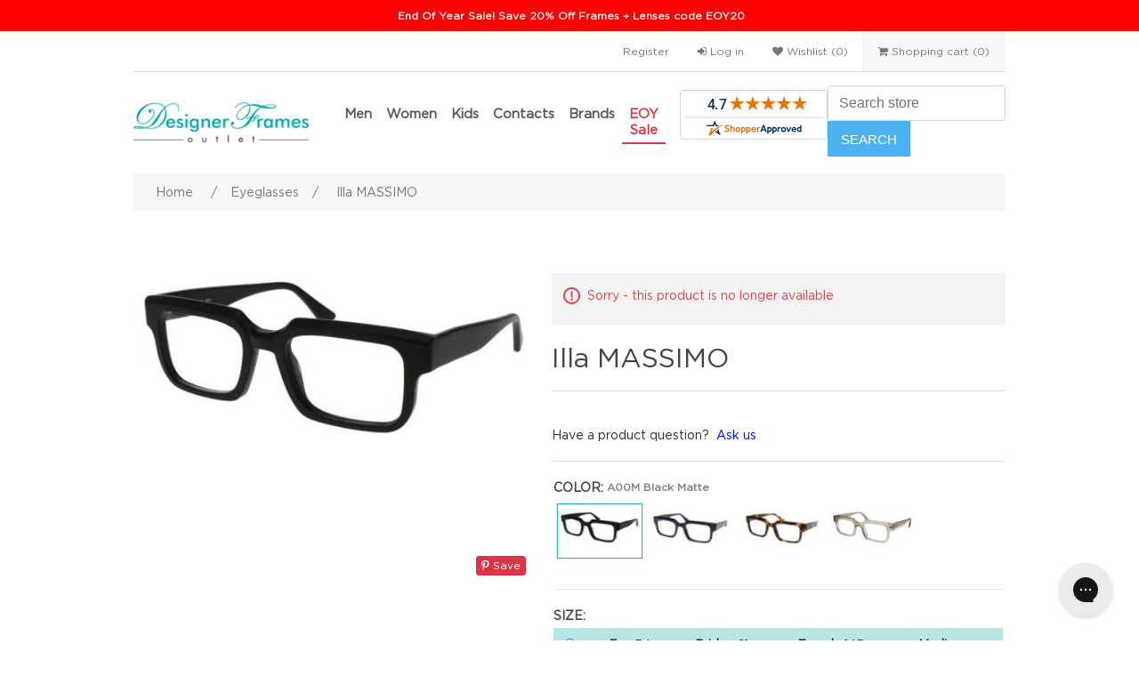

--- FILE ---
content_type: text/html; charset=utf-8
request_url: https://designerframesoutlet.com/illa-eyeglasses-massimo
body_size: 38911
content:
<!DOCTYPE html>
<html lang="en"  class="html-product-details-page">

<head>
    <!-- Google tag (gtag.js) -->
    <script async src="https://www.googletagmanager.com/gtag/js?id=G-M32PHS67H1"></script>
    <script>
        window.dataLayer = window.dataLayer || [];
        function gtag() { dataLayer.push(arguments); }
        gtag('js', new Date());

        gtag('config', 'G-M32PHS67H1', { ' allow_enhanced_conversions': true });
    </script>

    <title>Illa Eyeglasses MASSIMO | Designer Frames Outlet</title>
    <meta http-equiv="Content-type" content="text/html;charset=UTF-8" />
    <meta name="description" content="" />
    <meta name="keywords" content="" />
    <meta name="generator" content="nopCommerce" />
    <meta name="viewport" content="width=device-width, initial-scale=1" />
    <meta name="msvalidate.01" content="2335F6CC9215ACA667D376B612E524F8" />
    <meta name="p:domain_verify" content="1f88d11ff1ee3b0f2714ed0986c0da08" />
    <meta name="google-site-verification" content="hwzRQoIQLqbfZTV3_NEfcC0KyWnUPW8PWDyVFmE77Mg" />
    <link href='https://fonts.googleapis.com/css?family=Open+Sans:400,300,700' rel='stylesheet' type='text/css'>
    <meta property="og:type" content="product" />
<meta property="og:title" content="Illa Eyeglasses MASSIMO" />
<meta property="og:description" content="" />
<meta property="og:image" content="https://designerframesoutlet.com/images/thumbs/0960747_illa-eyeglasses-massimo.jpeg" />
<meta property="og:image:url" content="https://designerframesoutlet.com/images/thumbs/0960747_illa-eyeglasses-massimo.jpeg" />
<meta property="og:url" content="https://designerframesoutlet.com/illa-eyeglasses-massimo" />
<meta property="og:site_name" content="Designer Frames Outlet" />
<meta property="twitter:card" content="summary" />
<meta property="twitter:site" content="Designer Frames Outlet" />
<meta property="twitter:title" content="Illa Eyeglasses MASSIMO" />
<meta property="twitter:description" content="" />
<meta property="twitter:image" content="https://designerframesoutlet.com/images/thumbs/0960747_illa-eyeglasses-massimo.jpeg" />
<meta property="twitter:url" content="https://designerframesoutlet.com/illa-eyeglasses-massimo" />

    
    
    <link href="/Themes/DFO/Content/js/slick/slick-theme.css?v=14" rel="stylesheet" type="text/css" />
<link href="/Themes/DFO/Content/js/slick/slick.css?v=14" rel="stylesheet" type="text/css" />
<link href="/lib_npm/jquery-ui-dist/jquery-ui.min.css" rel="stylesheet" type="text/css" />
<link href="/lib_npm/bootstrap/css/bootstrap.min.css" rel="stylesheet" type="text/css" />
<link href="/Themes/DFO/Content/css/fonts/font-awesome/css/font-awesome.css?v=14" rel="stylesheet" type="text/css" />
<link href="/Themes/DFO/Content/css/dfo-please-wait.css?v=14" rel="stylesheet" type="text/css" />
<link href="/Themes/DFO/Content/css/ditto-vto.css?v=14" rel="stylesheet" type="text/css" />
<link href="/Themes/DFO/Content/css/theme.css?v=14" rel="stylesheet" type="text/css" />
<link href="/Themes/DFO/Content/css/styles.css?v=14" rel="stylesheet" type="text/css" />
<link href="/lib_npm/magnific-popup/magnific-popup.css" rel="stylesheet" type="text/css" />

    
    <link rel="canonical" href="https://designerframesoutlet.com/illa-eyeglasses-massimo" />

    
    
    <link rel="apple-touch-icon" sizes="180x180" href="/icons/icons_0/apple-touch-icon.png?v=4">
<link rel="icon" type="image/png" sizes="32x32" href="/icons/icons_0/favicon-32x32.png?v=4">
<link rel="icon" type="image/png" sizes="16x16" href="/icons/icons_0/favicon-16x16.png?v=4">
<link rel="manifest" href="/icons/icons_0/site.webmanifest?v=4">
<link rel="mask-icon" href="/icons/icons_0/safari-pinned-tab.svg?v=4" color="#5bbad5">
<link rel="shortcut icon" href="/icons/icons_0/favicon.ico?v=4">
<meta name="msapplication-TileColor" content="#00aba9">
<meta name="msapplication-config" content="/icons/icons_0/browserconfig.xml?v=4">
<meta name="theme-color" content="#ffffff">
<link rel="icon" type="image/png" sizes="192x192" href="/icons/icons_0/android-chrome-192x192.png?v=4.40">




    

    <script>

        (function (w, d, t, r, u) { var f, n, i; w[u] = w[u] || [], f = function () { var o = { ti: "56254752" }; o.q = w[u], w[u] = new UET(o), w[u].push("pageLoad") }, n = d.createElement(t), n.src = r, n.async = 1, n.onload = n.onreadystatechange = function () { var s = this.readyState; s && s !== "loaded" && s !== "complete" || (f(), n.onload = n.onreadystatechange = null) }, i = d.getElementsByTagName(t)[0], i.parentNode.insertBefore(n, i) })(window, document, "script", "//bat.bing.com/bat.js", "uetq");

        window.uetq = window.uetq || [];

    </script>

    <!-- Begin: Northbeam pixel -->
    <script>var r; (n = r = r || {}).A = "identify", n.B = "trackPageView", n.C = "fireEmailCaptureEvent", n.D = "fireCustomGoal", n.E = "firePurchaseEvent"; var n = "//j.northbeam.io/ota-sp/5f14d19f-2cdc-44ae-8cc8-466c7392ac22.js"; function t(n) { for (var e = [], r = 1; r < arguments.length; r++)e[r - 1] = arguments[r]; a.push({ fnName: n, args: e }) } var a = [], e = ((e = { _q: a })[r.A] = function (n, e) { return t(r.A, n, e) }, e[r.B] = function () { return t(r.B) }, e[r.C] = function (n, e) { return t(r.C, n, e) }, e[r.D] = function (n, e) { return t(r.D, n, e) }, e[r.E] = function (n) { return t(r.E, n) }, window.Northbeam = e, document.createElement("script")); e.async = !0, e.src = n, document.head.appendChild(e);</script>
    <!-- End: Northbeam pixel -->
    <!-- TruConversion for designerframesoutlet.com -->
    <script type="text/javascript">
        var _tip = _tip || [];
        (function (d, s, id) {
            var js, tjs = d.getElementsByTagName(s)[0];
            if (d.getElementById(id)) { return; }
            js = d.createElement(s); js.id = id;
            js.async = true;
            js.src = d.location.protocol + '//app.truconversion.com/ti-js/37205/7a925.js';
            tjs.parentNode.insertBefore(js, tjs);
        }(document, 'script', 'ti-js'));
    </script>
    <link rel="stylesheet" href="/Themes/DFO/Content/css/sparq/sq-app-nop.min.css?v=7">
    <link rel="stylesheet" href="/Themes/DFO/Content/css/sparq/sq-custom.css?v=7">
    <script type="module" src="/Themes/DFO/Content/js/sparq/sq-app-nop.min.js?v=7"></script>
    <script type="module" src="/Themes/DFO/Content/js/sparq/sq-common-nop.min.js?v=7"></script>

    <!-- End: TruConversion -->
</head>


<body>
    

<div class="ajax-loading-block-window" style="display: none">
</div>
<div id="dfo-pleasewait-container">
    <div class="dfo-pleasewait-loader"></div>
    <p>Please Wait, Loading...</p>
</div>
<div id="dialog-notifications-success" title="Notification" style="display:none;">
</div>
<div id="dialog-notifications-error" title="Error" style="display:none;">
</div>
<div id="dialog-notifications-warning" title="Warning" style="display:none;">
</div>
<div id="bar-notification" class="bar-notification-container" data-close="Close">
</div>
<div id="glasseson"></div>
<!--FitingBox-->
<div id="fitmix-container"></div>

<div class="overlay"></div>

<div class="msrt-wrapper">
    <div id="msrt-container"></div>
</div>
<!--FitingBox END-->
<div class="modal fade" id="bootstrap-dialog-notifications-success" tabindex="-1" role="dialog" aria-labelledby="basicModal" aria-hidden="true">
</div>
<div class="modal fade" id="bootstrap-dialog-notifications-error" tabindex="-1" role="dialog" aria-labelledby="basicModal" aria-hidden="true">
    <div class="modal-dialog">
        <div class="modal-content">
            <div class="modal-header">
                <button type="button" class="close" data-dismiss="modal" aria-hidden="true"><span aria-hidden="true">x</span></button>
                <h4 class="modal-title" id="bootstrap-dialog-notifications-error-title"></h4>
            </div>
            <div class="modal-body" id="bootstrap-dialog-notifications-error-body">

            </div>
        </div>
    </div>
</div>




<!--[if lte IE 8]>
    <div style="clear:both;height:59px;text-align:center;position:relative;">
        <a href="http://www.microsoft.com/windows/internet-explorer/default.aspx" target="_blank">
            <img src="/Themes/DFO/Content/images/ie_warning.jpg" height="42" width="820" alt="You are using an outdated browser. For a faster, safer browsing experience, upgrade for free today." />
        </a>
    </div>
<![endif]-->
<div class="master-wrapper-page">
    
    <div style="background-color: red; text-align: center; color: #eee; display: block; margin: 0px; line-height: 35px; font-size: 12px; position: sticky; top: 0; z-index: 9999;"><strong>&nbsp;<a style="color: #eee; text-decoration: none;" href="https://designerframesoutlet.com/search?ships-same-day=true">End Of Year Sale! Save 20% Off Frames + Lenses code EOY20</a></strong></div>
    <div class="header">    
    <div class="header-upper">
        <div class="header-links-wrapper">
            <style type="text/css">
    .header-links ul{
        margin-bottom:0px;
    }
</style>
<div class="header-links d-none d-md-block">
    <input type="hidden" id="authenticatedcustomeremail" value="" />    
    <ul>
        

                <li><a href="/register?returnUrl=%2Filla-eyeglasses-massimo" class="ico-register">Register</a></li>
            <li><a href="/login?returnUrl=%2Filla-eyeglasses-massimo" class="ico-login"><i class="fa fa-sign-in"></i> Log in</a></li>
            <li>
                <a href="/wishlist" class="ico-wishlist">
                    <span class="wishlist-label"><i class="fa fa-heart"></i> Wishlist</span>                    
                    <span class="wishlist-qty">(0)</span>
                </a>
            </li>
            <li id="topcartlink">
                <a href="/cart" class="ico-cart">                    
                    <span class="cart-label"><i class="fa fa-shopping-cart"></i> Shopping cart</span>
                    <span class="cart-qty">(0)</span>
                </a>
            </li>
        
    </ul>
        
</div>

<div class="header-links d-md-none">
    <ul>
        <li>
            <a href="#navbarDropdown" class="ico-account" data-toggle="collapse" aria-haspopup="true" aria-expanded="false">
                <i class="fa fa-user-circle-o fa-2x"></i>
            </a>
            <br /><span>User</span>
        </li>


            <li>
                <a href="/wishlist" class="ico-wishlist">
                    <span class="wishlist-label"><i class="fa fa-heart fa-2x"></i></span>
                </a>
                <br /><span>Wishlist</span>
                <span class="wishlist-qty">(0)</span>
            </li>

            <li id="topcartlink1">
                <a href="/cart" class="ico-cart">
                    <span class="cart-label"><i class="fa fa-shopping-cart fa-2x"></i></span>
                </a>
                <br /><span>Cart</span>
                <span class="cart-qty">(0)</span>
            </li>
    </ul>
    <ul class="collapse" id="navbarDropdown">
                <li><a href="/register?returnUrl=%2Filla-eyeglasses-massimo" class="ico-register">Register</a></li>
            <li><a href="/login?returnUrl=%2Filla-eyeglasses-massimo" class="ico-login"><i class="fa fa-sign-in"></i> Log in</a></li>
    </ul>
</div>


            <div id="flyout-cart" class="flyout-cart">
    <div class="mini-shopping-cart">
        <div class="count">
You have no items in your shopping cart.        </div>
    </div>
</div>

        </div>
    </div>    
    <div class="header-lower">
        <div class="header-logo d-none d-md-table-cell">
            <a class="navbar-brand" href="/">
    <img title="" alt="Designer Frames Outlet" src="https://designerframesoutlet.com/Themes/DFO/Content/images/logo.png">
</a>
        </div>
        <nav class="navbar navbar-expand-lg navbar-light bg-light d-md-none">
            <a class="navbar-brand" href="/">
    <img title="" alt="Designer Frames Outlet" src="https://designerframesoutlet.com/Themes/DFO/Content/images/logo.png">
</a>
            <button class="navbar-toggler" type="button" data-toggle="collapse" data-target="#top-menu" aria-controls="top-menu-mobile" aria-expanded="false" aria-label="Toggle navigation">
                <span class="navbar-toggler-icon"></span>
            </button>
        </nav>
        <div class="header-menu d-none d-md-table-cell">
            


<style>

    

</style>


<nav class="navbar navbar-expand-lg navbar-light">    
    <div class="collapse navbar-collapse" id="top-menu">
        <ul class="navbar-nav">
            <li id="top-men" class="nav-item dropdown topmenulevel0">
                <a class="nav-link menu-on" href="#" id="navbar-men" role="button" data-toggle="dropdown" aria-haspopup="true" aria-expanded="false">
                    Men
                </a>
                <div class="dropdown-menu top-items" aria-labelledby="navbar-men">
                    <div class="row">
                        <div class="col-md-5 col-sm-12 col-xs-12 dropdown-submenu"> 
                            <h3>Men's Departments</h3>
                            <ul class="submenu">
                                <li><a href="/men-eyeglasses-adult">Men's Eyeglasses</a></li>
                                <li><a href="/men-sunglasses-adult">Men's Sunglasses</a></li>
                                <li><a href="/men-smart-glasses">Smart Glasses</a></li>
                                <li><a href="/men-sunglasses-adult-polarized">Men's Polarized Sunglasses</a></li>
                                <li><a href="/swim-goggles">Swim Goggles</a></li>
                                <li><a href="/safety-glasses">Safety Glasses</a></li>
                                <li><a href="/build-my-lenses">Lens Replacement</a></li>
                                <li><a href="/replacement-lenses?category=Replacement+Lenses">Replacement Sunglass Lenses</a></li>
                            </ul>
                            <ul class="tm-shop-all">
                                <li class="menu-btn">
                                    <button type="button" onclick="javascript: location.href = '/virtual-try-on';" class="btn btn-info btn-sm" style="margin-left:5px;">Virtual Try-On</button>
                                    <img height="28" src="/Themes/DFO/Content/images/icon_new.gif">
                                </li>
                            </ul>
                            <h3>Recommended for Men</h3>
                            <ul class="submenu">

                                <li><a href="/men-adult-winter-trends">Fall &amp; Winter Trends</a></li>
                                <li><a href="/men-sunglasses-under100">Sunglasses under $100</a></li>
                                <li><a href="/men-eyeglasses-under100">Eyeglasses under $100</a></li>

                            </ul>
                            <ul class="tm-shop-all">

                                <li class="menu-btn"><a href="/men-on-sale-adult" style="padding-left:15px;">Men's Special Offers</a></li>

                            </ul>
                        </div>
                        <div class="col-md-7 col-xs-12 col-sm-12 d-none d-sm-block popular-brands">
            <h3 class="paddingtop40">Men&#x27;s Popular Brands</h3>
            <a href="/versace" title="Versace" style="padding-left:0px;" >
                <img alt="Picture for manufacturer Versace" src="https://designerframesoutlet.com/images/thumbs/0073188_versace_420.png" title="Show products manufactured by Versace" />
            </a>
            <a href="/tom-ford" title="Tom Ford" style="padding-left:0px;" >
                <img alt="Picture for manufacturer Tom Ford" src="https://designerframesoutlet.com/images/thumbs/0177645_tom-ford_420.png" title="Show products manufactured by Tom Ford" />
            </a>
            <a href="/burberry" title="Burberry" style="padding-left:0px;" >
                <img alt="Picture for manufacturer Burberry" src="https://designerframesoutlet.com/images/thumbs/0073147_burberry_420.jpeg" title="Show products manufactured by Burberry" />
            </a>
            <a href="/prada" title="Prada" style="padding-left:0px;" >
                <img alt="Picture for manufacturer Prada" src="https://designerframesoutlet.com/images/thumbs/0073215_prada_420.jpeg" title="Show products manufactured by Prada" />
            </a>
            <a href="/persol" title="Persol" style="padding-left:0px;" >
                <img alt="Picture for manufacturer Persol" src="https://designerframesoutlet.com/images/thumbs/0073169_persol_420.png" title="Show products manufactured by Persol" />
            </a>
            <a href="/flexon" title="Flexon" style="padding-left:0px;" >
                <img alt="Picture for manufacturer Flexon" src="https://designerframesoutlet.com/images/thumbs/0174291_flexon_420.png" title="Show products manufactured by Flexon" />
            </a>
            <a href="/nike" title="Nike" style="padding-left:0px;" >
                <img alt="Picture for manufacturer Nike" src="https://designerframesoutlet.com/images/thumbs/0177616_nike_420.png" title="Show products manufactured by Nike" />
            </a>
            <a href="/dolce-and-gabbana" title="Dolce &amp; Gabbana" style="padding-left:0px;" >
                <img alt="Picture for manufacturer Dolce &amp; Gabbana" src="https://designerframesoutlet.com/images/thumbs/0073171_dolce-gabbana_420.png" title="Show products manufactured by Dolce &amp; Gabbana" />
            </a>
            <a href="/giorgio-armani-3" title="Giorgio Armani" style="padding-left:0px;" >
                <img alt="Picture for manufacturer Giorgio Armani" src="https://designerframesoutlet.com/images/thumbs/0174443_giorgio-armani_420.png" title="Show products manufactured by Giorgio Armani" />
            </a>
            <a href="/armani-exchange" title="Armani Exchange" style="padding-left:0px;" >
                <img alt="Picture for manufacturer Armani Exchange" src="https://designerframesoutlet.com/images/thumbs/0073225_armani-exchange_420.jpeg" title="Show products manufactured by Armani Exchange" />
            </a>
            <a href="/prada-sport" title="Prada Sport" style="padding-left:0px;" >
                <img alt="Picture for manufacturer Prada Sport" src="https://designerframesoutlet.com/images/thumbs/0073208_prada-sport_420.jpeg" title="Show products manufactured by Prada Sport" />
            </a>
            <a href="/polo" title="Polo" style="padding-left:0px;" >
                <img alt="Picture for manufacturer Polo" src="https://designerframesoutlet.com/images/thumbs/0073212_polo_420.png" title="Show products manufactured by Polo" />
            </a>
                        </div>
                    </div>
                </div>
            </li>
            <li id="top-women" class="nav-item dropdown topmenulevel0">
                <a class="nav-link menu-on" href="#" id="navbar-women" role="button" data-toggle="dropdown" aria-haspopup="true" aria-expanded="false">
                    Women
                </a>
                <div class="dropdown-menu top-items" aria-labelledby="navbar-women">
                    <div class="row">
                        <div class="col-md-5 col-sm-12 col-xs-12 dropdown-submenu">
                            <h3>Women's Departments</h3>
                            <ul class="submenu">
                                <li><a href="/women-eyeglasses-adult">Women's Eyeglasses</a></li>
                                <li><a href="/women-sunglasses-adult">Women's Sunglasses</a></li>
                                <li><a href="/women-smart-glasses">Smart Glasses</a></li>
                                <li><a href="/women-sunglasses-adult-polarized">Women's Polarized Sunglasses</a></li>
                                <li><a href="/swim-goggles">Swim Goggles</a></li>
                                <li><a href="/safety-glasses">Safety Glasses</a></li>
                                <li><a href="/build-my-lenses">Lens Replacement</a></li>
                                <li><a href="/replacement-lenses?category=Replacement+Lenses">Replacement Sunglass Lenses</a></li>
                            </ul>
                            <ul class="tm-shop-all">
                                <li class="menu-btn">
                                    <button type="button" onclick="javascript: location.href = '/virtual-try-on';" class="btn btn-info btn-sm" style="margin-left:5px;">Virtual Try-On</button>
                                    <img height="28" src="/Themes/DFO/Content/images/icon_new.gif">
                                </li>
                            </ul>
                            <h3>Recommended for Women</h3>
                            <ul class="submenu">

                                <li><a href="/women-adult-winter-trends">Fall &amp; Winter Trends</a></li>
                                <li><a href="/women-sunglasses-under100">Sunglasses under $100</a></li>
                                <li><a href="/women-eyeglasses-under100">Eyeglasses under $100</a></li>

                            </ul>
                            <ul class="tm-shop-all">

                                <li class="menu-btn"><a href="/women-on-sale-adult" style="padding-left:15px;">Women's Special Offers</a></li>

                            </ul>
                        </div>
                        <div class="col-md-7 col-xs-12 col-sm-12 d-none d-sm-block popular-brands">
            <h3 class="paddingtop40">Women&#x27;s Popular Brands</h3>
            <a href="/coach" title="Coach" style="padding-left:0px;" >
                <img alt="Picture for manufacturer Coach" src="https://designerframesoutlet.com/images/thumbs/0931297_coach_420.jpeg" title="Show products manufactured by Coach" />
            </a>
            <a href="/versace" title="Versace" style="padding-left:0px;" >
                <img alt="Picture for manufacturer Versace" src="https://designerframesoutlet.com/images/thumbs/0073188_versace_420.png" title="Show products manufactured by Versace" />
            </a>
            <a href="/prada" title="Prada" style="padding-left:0px;" >
                <img alt="Picture for manufacturer Prada" src="https://designerframesoutlet.com/images/thumbs/0073215_prada_420.jpeg" title="Show products manufactured by Prada" />
            </a>
            <a href="/michael-kors" title="Michael Kors" style="padding-left:0px;" >
                <img alt="Picture for manufacturer Michael Kors" src="https://designerframesoutlet.com/images/thumbs/0073227_michael-kors_420.jpeg" title="Show products manufactured by Michael Kors" />
            </a>
            <a href="/burberry" title="Burberry" style="padding-left:0px;" >
                <img alt="Picture for manufacturer Burberry" src="https://designerframesoutlet.com/images/thumbs/0073147_burberry_420.jpeg" title="Show products manufactured by Burberry" />
            </a>
            <a href="/tom-ford" title="Tom Ford" style="padding-left:0px;" >
                <img alt="Picture for manufacturer Tom Ford" src="https://designerframesoutlet.com/images/thumbs/0177645_tom-ford_420.png" title="Show products manufactured by Tom Ford" />
            </a>
            <a href="/tory-burch-3" title="Tory Burch" style="padding-left:0px;" >
                <img alt="Picture for manufacturer Tory Burch" src="https://designerframesoutlet.com/images/thumbs/0177648_tory-burch_420.png" title="Show products manufactured by Tory Burch" />
            </a>
            <a href="/guess" title="Guess" style="padding-left:0px;" >
                <img alt="Picture for manufacturer Guess" src="https://designerframesoutlet.com/images/thumbs/0820150_guess_420.png" title="Show products manufactured by Guess" />
            </a>
            <a href="/kate-spade" title="Kate Spade" style="padding-left:0px;" >
                <img alt="Picture for manufacturer Kate Spade" src="https://designerframesoutlet.com/images/thumbs/0177449_kate-spade_420.png" title="Show products manufactured by Kate Spade" />
            </a>
            <a href="/dolce-and-gabbana" title="Dolce &amp; Gabbana" style="padding-left:0px;" >
                <img alt="Picture for manufacturer Dolce &amp; Gabbana" src="https://designerframesoutlet.com/images/thumbs/0073171_dolce-gabbana_420.png" title="Show products manufactured by Dolce &amp; Gabbana" />
            </a>
            <a href="/bebe" title="Bebe" style="padding-left:0px;" >
                <img alt="Picture for manufacturer Bebe" src="https://designerframesoutlet.com/images/thumbs/0166795_bebe_420.png" title="Show products manufactured by Bebe" />
            </a>
            <a href="/bcbgmaxazria" title="Bcbgmaxazria" style="padding-left:0px;" >
                <img alt="Picture for manufacturer Bcbgmaxazria" src="https://designerframesoutlet.com/images/thumbs/0816407_bcbgmaxazria_420.png" title="Show products manufactured by Bcbgmaxazria" />
            </a>
                        </div>
                    </div>
                </div>
            </li>
            <li id="top-kids" class="nav-item dropdown topmenulevel0">
                <a class="nav-link menu-on" href="#" id="navbar-kids" role="button" data-toggle="dropdown" aria-haspopup="true" aria-expanded="false">
                    Kids
                </a>
                <div class="dropdown-menu top-items" aria-labelledby="navbar-kids">
                    <div class="row">
                        <div class="col-md-5 col-sm-12 col-xs-12 dropdown-submenu">
                            <h3>Kid's Departments</h3>
                            <ul class="submenu">
                                <li><a href="/eyeglasses-child">Kid's Eyeglasses</a></li>
                                <li><a href="/sunglasses-child">Kid's Sunglasses</a></li>
                                <li><a href="/sunglasses-polarized-child">Kid's Polarized Sunglasses</a></li>
                                <li><a href="/swim-goggles">Swim Goggles</a></li>
                                <li><a href="/build-my-lenses">Lens Replacement</a></li>
                                <li><a href="/replacement-lenses?category=Replacement+Lenses">Replacement Sunglass Lenses</a></li>
                            </ul>
                            <ul class="tm-shop-all">
                                <li class="menu-btn">
                                    <button type="button" onclick="javascript: location.href = '/virtual-try-on';" class="btn btn-info btn-sm" style="margin-left:5px;">Virtual Try-On</button>
                                    <img height="28" src="/Themes/DFO/Content/images/icon_new.gif">
                                </li>
                            </ul>

                            <h3>Recommended for Kids</h3>
                            <ul class="submenu">
                                <li><a href="/child-winter-trends">Fall &amp; Winter Trends</a></li>
                                <li><a href="/sunglasses-child-under100">Sunglasses under $100</a></li>
                                <li><a href="/eyeglasses-child-under100">Eyeglasses under $100</a></li>
                            </ul>
                            <ul class="tm-shop-all">

                                <li class="menu-btn"><a href="/on-sale-child" style="padding-left:15px;">Kid's Special Offers</a></li>

                            </ul>
                        </div>
                        <div class="col-md-7 col-xs-12 col-sm-12  d-none d-sm-block popular-brands">
            <h3 class="paddingtop40">Kid&#x27;s Popular Brands</h3>
            <a href="/dilli-dalli" title="Dilli Dalli" style="padding-left:0px;" >
                <img alt="Picture for manufacturer Dilli Dalli" src="https://designerframesoutlet.com/images/thumbs/0577067_dilli-dalli_420.jpeg" title="Show products manufactured by Dilli Dalli" />
            </a>
            <a href="/miraflex" title="Miraflex" style="padding-left:0px;" >
                <img alt="Picture for manufacturer Miraflex" src="https://designerframesoutlet.com/images/thumbs/1042737_miraflex_420.jpeg" title="Show products manufactured by Miraflex" />
            </a>
            <a href="/kids-bright-eyes" title="Kids Bright Eyes" style="padding-left:0px;" >
                <img alt="Picture for manufacturer Kids Bright Eyes" src="https://designerframesoutlet.com/images/thumbs/0749243_kids-bright-eyes_420.jpeg" title="Show products manufactured by Kids Bright Eyes" />
            </a>
            <a href="/guess" title="Guess" style="padding-left:0px;" >
                <img alt="Picture for manufacturer Guess" src="https://designerframesoutlet.com/images/thumbs/0820150_guess_420.png" title="Show products manufactured by Guess" />
            </a>
            <a href="/kensie" title="Kensie" style="padding-left:0px;" >
                <img alt="Picture for manufacturer Kensie" src="https://designerframesoutlet.com/images/thumbs/0177459_kensie_420.jpeg" title="Show products manufactured by Kensie" />
            </a>
            <a href="/lilly-pulitzer" title="Lilly Pulitzer" style="padding-left:0px;" >
                <img alt="Picture for manufacturer Lilly Pulitzer" src="https://designerframesoutlet.com/images/thumbs/0177464_lilly-pulitzer_420.png" title="Show products manufactured by Lilly Pulitzer" />
            </a>
            <a href="/nike" title="Nike" style="padding-left:0px;" >
                <img alt="Picture for manufacturer Nike" src="https://designerframesoutlet.com/images/thumbs/0177616_nike_420.png" title="Show products manufactured by Nike" />
            </a>
            <a href="/otis-and-piper" title="Otis And Piper" style="padding-left:0px;" >
                <img alt="Picture for manufacturer Otis And Piper" src="https://designerframesoutlet.com/images/thumbs/0577099_otis-and-piper_420.jpeg" title="Show products manufactured by Otis And Piper" />
            </a>
            <a href="/ray-ban" title="Ray Ban" style="padding-left:0px;" >
                <img alt="Picture for manufacturer Ray Ban" src="https://designerframesoutlet.com/images/thumbs/0073149_ray-ban_420.jpeg" title="Show products manufactured by Ray Ban" />
            </a>
            <a href="/skechers" title="Skechers" style="padding-left:0px;" >
                <img alt="Picture for manufacturer Skechers" src="https://designerframesoutlet.com/images/thumbs/0177634_skechers_420.png" title="Show products manufactured by Skechers" />
            </a>
            <a href="/penguin" title="Penguin" style="padding-left:0px;" >
                <img alt="Picture for manufacturer Penguin" src="https://designerframesoutlet.com/images/thumbs/0177619_penguin_420.png" title="Show products manufactured by Penguin" />
            </a>
            <a href="/luxottica" title="Luxottica" style="padding-left:0px;" >
                <img alt="Picture for manufacturer Luxottica" src="https://designerframesoutlet.com/images/thumbs/0177497_luxottica_420.png" title="Show products manufactured by Luxottica" />
            </a>
                        </div>
                    </div>
                </div>
            </li>
            <li id="top-contactlenses" class="nav-item dropdown topmenulevel0">
                <a class="nav-link menu-on" href="/contact-lenses" id="navbar-contactlenses" role="button" data-toggle="dropdown" aria-haspopup="true" aria-expanded="false">
                    Contacts
                </a>
                <div class="dropdown-menu top-items" aria-labelledby="navbar-contactlenses">
                    <div class="row">
                        <div class="col-md-5 col-sm-12 col-xs-12 dropdown-submenu">                       

                                <div class="popular-brands d-none d-sm-block">
            <h3 class="paddingtop40">Featured Brands</h3>
            <a href="/contact-lenses?ms=809" title="Air Optix" style="padding-left:0px;" >
                <img alt="Picture for manufacturer Air Optix" src="https://designerframesoutlet.com/images/thumbs/0969961_air-optix_420.jpeg" title="Show products manufactured by Air Optix"  />
            </a>
            <a href="/contact-lenses?ms=810" title="Dailies" style="padding-left:0px;" >
                <img alt="Picture for manufacturer Dailies" src="https://designerframesoutlet.com/images/thumbs/0969963_dailies_420.png" title="Show products manufactured by Dailies"  />
            </a>
            <a href="/contact-lenses?ms=824" title="Biofinity" style="padding-left:0px;" >
                <img alt="Picture for manufacturer Biofinity" src="https://designerframesoutlet.com/images/thumbs/0969964_biofinity_420.png" title="Show products manufactured by Biofinity"  />
            </a>
            <a href="/contact-lenses?ms=831" title="Acuvue" style="padding-left:0px;" >
                <img alt="Picture for manufacturer Acuvue" src="https://designerframesoutlet.com/images/thumbs/0969962_acuvue_420.png" title="Show products manufactured by Acuvue"  />
            </a>
                                </div>
                                <div class="popular-brands d-md-none">
                                    <h3 class="paddingtop40">Featured Brands</h3>     
                                    <div class="row">
                                       <div class="col-md-12 popular">                                            
                                                <a href="/air-optix" title="Air Optix" style="outline: none !important;">
                                                    <img alt="Picture for manufacturer Air Optix" src="https://designerframesoutlet.com/images/thumbs/0969961_air-optix_420.jpeg" title="Show products manufactured by Air Optix" />
                                                </a>
                                                <a href="/dailies" title="Dailies" style="outline: none !important;">
                                                    <img alt="Picture for manufacturer Dailies" src="https://designerframesoutlet.com/images/thumbs/0969963_dailies_420.png" title="Show products manufactured by Dailies" />
                                                </a>
                                                <a href="/biofinity" title="Biofinity" style="outline: none !important;">
                                                    <img alt="Picture for manufacturer Biofinity" src="https://designerframesoutlet.com/images/thumbs/0969964_biofinity_420.png" title="Show products manufactured by Biofinity" />
                                                </a>
                                                <a href="/acuvue" title="Acuvue" style="outline: none !important;">
                                                    <img alt="Picture for manufacturer Acuvue" src="https://designerframesoutlet.com/images/thumbs/0969962_acuvue_420.png" title="Show products manufactured by Acuvue" />
                                                </a>
                                        </div>

                                    </div>                                    
                                </div>

                            <ul class="tm-shop-all">
                                <li class="menu-btn"><a href="/contact-lenses" style="padding-left:15px;">View all contact lenses</a></li>
                            </ul>
                        </div>
                        <div class="col-md-7 col-xs-12 col-sm-12">
                                <div class="popular-brands d-none d-sm-block">
                                    <h3 class="paddingtop40">Popular Brands</h3>
                                    
                                        <a href="/contact-lenses?ms=812" title="Precision 1" style="padding-left:0px;" >
                                            <img alt="Picture for manufacturer Precision 1" src="https://designerframesoutlet.com/images/thumbs/0969978_precision-1_420.jpeg" title="Show products manufactured by Precision 1"  />
                                        </a>
                                        <a href="/contact-lenses?ms=814" title="Bausch &#x2B; Lomb" style="padding-left:0px;" >
                                            <img alt="Picture for manufacturer Bausch &#x2B; Lomb" src="https://designerframesoutlet.com/images/thumbs/0969969_bausch-lomb_420.png" title="Show products manufactured by Bausch &#x2B; Lomb"  />
                                        </a>
                                        <a href="/contact-lenses?ms=815" title="Biotrue" style="padding-left:0px;" >
                                            <img alt="Picture for manufacturer Biotrue" src="https://designerframesoutlet.com/images/thumbs/0969971_biotrue_420.png" title="Show products manufactured by Biotrue"  />
                                        </a>
                                        <a href="/contact-lenses?ms=816" title="Purevision" style="padding-left:0px;" >
                                            <img alt="Picture for manufacturer Purevision" src="https://designerframesoutlet.com/images/thumbs/0969979_purevision_420.png" title="Show products manufactured by Purevision"  />
                                        </a>
                                        <a href="/contact-lenses?ms=817" title="Silsoft" style="padding-left:0px;" >
                                            <img alt="Picture for manufacturer Silsoft" src="" title="Show products manufactured by Silsoft"  />
                                        </a>
                                        <a href="/contact-lenses?ms=823" title="Avaira" style="padding-left:0px;" >
                                            <img alt="Picture for manufacturer Avaira" src="https://designerframesoutlet.com/images/thumbs/0969965_avaira_420.jpeg" title="Show products manufactured by Avaira"  />
                                        </a>
                                        <a href="/contact-lenses?ms=825" title="Biomedics" style="padding-left:0px;" >
                                            <img alt="Picture for manufacturer Biomedics" src="https://designerframesoutlet.com/images/thumbs/0969970_biomedics_420.jpeg" title="Show products manufactured by Biomedics"  />
                                        </a>
                                        <a href="/contact-lenses?ms=826" title="Clariti" style="padding-left:0px;" >
                                            <img alt="Picture for manufacturer Clariti" src="https://designerframesoutlet.com/images/thumbs/0969972_clariti_420.png" title="Show products manufactured by Clariti"  />
                                        </a>
                                        <a href="/contact-lenses?ms=830" title="Eyeris" style="padding-left:0px;" >
                                            <img alt="Picture for manufacturer Eyeris" src="https://designerframesoutlet.com/images/thumbs/0969977_eyeris_420.jpeg" title="Show products manufactured by Eyeris"  />
                                        </a>
                                        <a href="/contact-lenses?ms=832" title="Miru" style="padding-left:0px;" >
                                            <img alt="Picture for manufacturer Miru" src="https://designerframesoutlet.com/images/thumbs/0969976_miru_420.png" title="Show products manufactured by Miru"  />
                                        </a>
                                        <a href="/contact-lenses?ms=833" title="Optical Connection" style="padding-left:0px;" >
                                            <img alt="Picture for manufacturer Optical Connection" src="https://designerframesoutlet.com/images/thumbs/1014235_optical-connection_420.png" title="Show products manufactured by Optical Connection"  />
                                        </a>
                                        <a href="/contact-lenses?ms=834" title="Biocurve" style="padding-left:0px;" >
                                            <img alt="Picture for manufacturer Biocurve" src="https://designerframesoutlet.com/images/thumbs/0969966_biocurve_420.jpeg" title="Show products manufactured by Biocurve"  />
                                        </a>
                                </div>
                        </div>
                    </div>
                </div>
            </li>
            <li id="top-brands" class="nav-item dropdown topmenulevel0">
                <a class="nav-link menu-on" href="#" id="navbar-brands" role="button" data-toggle="dropdown" aria-haspopup="true" aria-expanded="false">
                    Brands
                </a>
                <div class="dropdown-menu top-items" aria-labelledby="navbar-brands">
                    <div class="row">
                        <div class="col-md-12 popular">
                                <a href="/versace" title="Versace" style="outline: none !important;">
                                    <img alt="Picture for manufacturer Versace" src="https://designerframesoutlet.com/images/thumbs/0073188_versace_420.png" title="Show products manufactured by Versace" />
                                </a>
                                <a href="/prada" title="Prada" style="outline: none !important;">
                                    <img alt="Picture for manufacturer Prada" src="https://designerframesoutlet.com/images/thumbs/0073215_prada_420.jpeg" title="Show products manufactured by Prada" />
                                </a>
                                <a href="/tom-ford" title="Tom Ford" style="outline: none !important;">
                                    <img alt="Picture for manufacturer Tom Ford" src="https://designerframesoutlet.com/images/thumbs/0177645_tom-ford_420.png" title="Show products manufactured by Tom Ford" />
                                </a>
                                <a href="/coach" title="Coach" style="outline: none !important;">
                                    <img alt="Picture for manufacturer Coach" src="https://designerframesoutlet.com/images/thumbs/0931297_coach_420.jpeg" title="Show products manufactured by Coach" />
                                </a>
                                <a href="/burberry" title="Burberry" style="outline: none !important;">
                                    <img alt="Picture for manufacturer Burberry" src="https://designerframesoutlet.com/images/thumbs/0073147_burberry_420.jpeg" title="Show products manufactured by Burberry" />
                                </a>
                                <a href="/michael-kors" title="Michael Kors" style="outline: none !important;">
                                    <img alt="Picture for manufacturer Michael Kors" src="https://designerframesoutlet.com/images/thumbs/0073227_michael-kors_420.jpeg" title="Show products manufactured by Michael Kors" />
                                </a>
                                <a href="/dolce-and-gabbana" title="Dolce &amp; Gabbana" style="outline: none !important;">
                                    <img alt="Picture for manufacturer Dolce &amp; Gabbana" src="https://designerframesoutlet.com/images/thumbs/0073171_dolce-gabbana_420.png" title="Show products manufactured by Dolce &amp; Gabbana" />
                                </a>
                                <a href="/guess" title="Guess" style="outline: none !important;">
                                    <img alt="Picture for manufacturer Guess" src="https://designerframesoutlet.com/images/thumbs/0820150_guess_420.png" title="Show products manufactured by Guess" />
                                </a>
                                <a href="/nike" title="Nike" style="outline: none !important;">
                                    <img alt="Picture for manufacturer Nike" src="https://designerframesoutlet.com/images/thumbs/0177616_nike_420.png" title="Show products manufactured by Nike" />
                                </a>
                                <a href="/tory-burch-3" title="Tory Burch" style="outline: none !important;">
                                    <img alt="Picture for manufacturer Tory Burch" src="https://designerframesoutlet.com/images/thumbs/0177648_tory-burch_420.png" title="Show products manufactured by Tory Burch" />
                                </a>
                                <a href="/kate-spade" title="Kate Spade" style="outline: none !important;">
                                    <img alt="Picture for manufacturer Kate Spade" src="https://designerframesoutlet.com/images/thumbs/0177449_kate-spade_420.png" title="Show products manufactured by Kate Spade" />
                                </a>
                                <a href="/bebe" title="Bebe" style="outline: none !important;">
                                    <img alt="Picture for manufacturer Bebe" src="https://designerframesoutlet.com/images/thumbs/0166795_bebe_420.png" title="Show products manufactured by Bebe" />
                                </a>
                                <a href="/flexon" title="Flexon" style="outline: none !important;">
                                    <img alt="Picture for manufacturer Flexon" src="https://designerframesoutlet.com/images/thumbs/0174291_flexon_420.png" title="Show products manufactured by Flexon" />
                                </a>
                                <a href="/persol" title="Persol" style="outline: none !important;">
                                    <img alt="Picture for manufacturer Persol" src="https://designerframesoutlet.com/images/thumbs/0073169_persol_420.png" title="Show products manufactured by Persol" />
                                </a>
                                <a href="/gucci" title="Gucci" style="outline: none !important;">
                                    <img alt="Picture for manufacturer Gucci" src="https://designerframesoutlet.com/images/thumbs/0174473_gucci_420.png" title="Show products manufactured by Gucci" />
                                </a>
                        </div>
                    </div>

                    <div class="row">
                        <div class="col-md-6">
                            <ul class="tm-shop-all">
                                <li class="menu-btn"><a href="/manufacturer/all" style="padding-left:15px;">View All Brands</a></li>
                            </ul>
                        </div>
                    </div>
                </div>
            </li>
            
            <li class="nav-item dropdown">
                <a class="nav-link menu-on" href="/on-sale?sale=End+Of+Year+Sale%2CEnd+Of+Year+Sale+%2B" style="color: #dc3545 !important;border-bottom: 2px solid #dc3545;">EOY Sale</a>
            </li>

        </ul>
    </div>
</nav>
        </div>
        <div class="shopper-approved d-none d-md-block">
            <a href="https://www.shopperapproved.com/reviews/designerframesoutlet.com" class="shopperlink new-sa-seals placement-default"><img src="//www.shopperapproved.com/seal/23695/default-sa-seal.gif" style="border-radius: 4px;" alt="Customer Reviews" oncontextmenu="var d = new Date(); alert('Copying Prohibited by Law - This image and all included logos are copyrighted by Shopper Approved \251 '+d.getFullYear()+'.'); return false;" /></a>
            <script type="text/javascript"> (function() { var js = window.document.createElement("script"); js.innerHTML = 'function openshopperapproved(o){ var e="Microsoft Internet Explorer"!=navigator.appName?"yes":"no",n=screen.availHeight-90,r=940;return window.innerWidth<1400&&(r=620),window.open(this.href,"shopperapproved","location="+e+",scrollbars=yes,width="+r+",height="+n+",menubar=no,toolbar=no"),o.stopPropagation&&o.stopPropagation(),!1}!function(){for(var o=document.getElementsByClassName("shopperlink"),e=0,n=o.length;e<n;e++)o[e].onclick=openshopperapproved}();'; js.type = "text/javascript"; document.getElementsByTagName("head")[0].appendChild(js);var link = document.createElement('link');link.rel = 'stylesheet';link.type = 'text/css';link.href = "//www.shopperapproved.com/seal/default.css";document.getElementsByTagName('head')[0].appendChild(link);})();</script>
        </div>
        <div class="search-box store-search-box">
            
<style>
    .instant-search-item {
        overflow: hidden;
        padding: 10px;
    }
    .instant-search-item .img-block {
        float: left;
        width: 60px;
        height: 60px;
        overflow: hidden;
    }

        .instant-search-item .img-block img {
            max-width: 100%;
        }

    .instant-search-item .detail {
        margin-left: 70px;
        text-align: right;
    }

        .instant-search-item .detail .title {
            margin: 0 0 10px;
        }

        .instant-search-item .detail .price {
            color: #4ab2f1;
        }

        .instant-search-item .detail .sku {
            margin: 10px 0 0;
        }
</style>

<form method="get" id="small-search-box-form" action="/search">
        <div class="row">
            <div class="col-12">
                <div class="form-group has-feedback">
                    <input type="search" class="form-control search-box-text" id="small-searchterms" autocomplete="off" name="q" placeholder="Search store" aria-label="Search store" />
                    <div id="sq-app" style="width: 100%;margin: 0 auto;max-width: 1300px;position:absolute;">
                        <sq-dropdown></sq-dropdown>
                    </div>
                    
                    <i class="fa fa-search form-control-feedback input-search-icon d-block d-md-none"></i>
                    <button type="submit" class="button-1 search-box-button d-none d-md-block">Search</button>

                </div>
            </div>
        </div>        
</form>
        </div>
        <div class="header-menu d-md-none">
            


<style>

    

</style>


<nav class="navbar navbar-expand-lg navbar-light">    
    <div class="collapse navbar-collapse" id="top-menu">
        <ul class="navbar-nav">
            <li id="top-men" class="nav-item dropdown topmenulevel0">
                <a class="nav-link menu-on" href="#" id="navbar-men" role="button" data-toggle="dropdown" aria-haspopup="true" aria-expanded="false">
                    Men
                </a>
                <div class="dropdown-menu top-items" aria-labelledby="navbar-men">
                    <div class="row">
                        <div class="col-md-5 col-sm-12 col-xs-12 dropdown-submenu"> 
                            <h3>Men's Departments</h3>
                            <ul class="submenu">
                                <li><a href="/men-eyeglasses-adult">Men's Eyeglasses</a></li>
                                <li><a href="/men-sunglasses-adult">Men's Sunglasses</a></li>
                                <li><a href="/men-smart-glasses">Smart Glasses</a></li>
                                <li><a href="/men-sunglasses-adult-polarized">Men's Polarized Sunglasses</a></li>
                                <li><a href="/swim-goggles">Swim Goggles</a></li>
                                <li><a href="/safety-glasses">Safety Glasses</a></li>
                                <li><a href="/build-my-lenses">Lens Replacement</a></li>
                                <li><a href="/replacement-lenses?category=Replacement+Lenses">Replacement Sunglass Lenses</a></li>
                            </ul>
                            <ul class="tm-shop-all">
                                <li class="menu-btn">
                                    <button type="button" onclick="javascript: location.href = '/virtual-try-on';" class="btn btn-info btn-sm" style="margin-left:5px;">Virtual Try-On</button>
                                    <img height="28" src="/Themes/DFO/Content/images/icon_new.gif">
                                </li>
                            </ul>
                            <h3>Recommended for Men</h3>
                            <ul class="submenu">

                                <li><a href="/men-adult-winter-trends">Fall &amp; Winter Trends</a></li>
                                <li><a href="/men-sunglasses-under100">Sunglasses under $100</a></li>
                                <li><a href="/men-eyeglasses-under100">Eyeglasses under $100</a></li>

                            </ul>
                            <ul class="tm-shop-all">

                                <li class="menu-btn"><a href="/men-on-sale-adult" style="padding-left:15px;">Men's Special Offers</a></li>

                            </ul>
                        </div>
                        <div class="col-md-7 col-xs-12 col-sm-12 d-none d-sm-block popular-brands">
            <h3 class="paddingtop40">Men&#x27;s Popular Brands</h3>
            <a href="/versace" title="Versace" style="padding-left:0px;" >
                <img alt="Picture for manufacturer Versace" src="https://designerframesoutlet.com/images/thumbs/0073188_versace_420.png" title="Show products manufactured by Versace" />
            </a>
            <a href="/tom-ford" title="Tom Ford" style="padding-left:0px;" >
                <img alt="Picture for manufacturer Tom Ford" src="https://designerframesoutlet.com/images/thumbs/0177645_tom-ford_420.png" title="Show products manufactured by Tom Ford" />
            </a>
            <a href="/burberry" title="Burberry" style="padding-left:0px;" >
                <img alt="Picture for manufacturer Burberry" src="https://designerframesoutlet.com/images/thumbs/0073147_burberry_420.jpeg" title="Show products manufactured by Burberry" />
            </a>
            <a href="/prada" title="Prada" style="padding-left:0px;" >
                <img alt="Picture for manufacturer Prada" src="https://designerframesoutlet.com/images/thumbs/0073215_prada_420.jpeg" title="Show products manufactured by Prada" />
            </a>
            <a href="/persol" title="Persol" style="padding-left:0px;" >
                <img alt="Picture for manufacturer Persol" src="https://designerframesoutlet.com/images/thumbs/0073169_persol_420.png" title="Show products manufactured by Persol" />
            </a>
            <a href="/flexon" title="Flexon" style="padding-left:0px;" >
                <img alt="Picture for manufacturer Flexon" src="https://designerframesoutlet.com/images/thumbs/0174291_flexon_420.png" title="Show products manufactured by Flexon" />
            </a>
            <a href="/nike" title="Nike" style="padding-left:0px;" >
                <img alt="Picture for manufacturer Nike" src="https://designerframesoutlet.com/images/thumbs/0177616_nike_420.png" title="Show products manufactured by Nike" />
            </a>
            <a href="/dolce-and-gabbana" title="Dolce &amp; Gabbana" style="padding-left:0px;" >
                <img alt="Picture for manufacturer Dolce &amp; Gabbana" src="https://designerframesoutlet.com/images/thumbs/0073171_dolce-gabbana_420.png" title="Show products manufactured by Dolce &amp; Gabbana" />
            </a>
            <a href="/giorgio-armani-3" title="Giorgio Armani" style="padding-left:0px;" >
                <img alt="Picture for manufacturer Giorgio Armani" src="https://designerframesoutlet.com/images/thumbs/0174443_giorgio-armani_420.png" title="Show products manufactured by Giorgio Armani" />
            </a>
            <a href="/armani-exchange" title="Armani Exchange" style="padding-left:0px;" >
                <img alt="Picture for manufacturer Armani Exchange" src="https://designerframesoutlet.com/images/thumbs/0073225_armani-exchange_420.jpeg" title="Show products manufactured by Armani Exchange" />
            </a>
            <a href="/prada-sport" title="Prada Sport" style="padding-left:0px;" >
                <img alt="Picture for manufacturer Prada Sport" src="https://designerframesoutlet.com/images/thumbs/0073208_prada-sport_420.jpeg" title="Show products manufactured by Prada Sport" />
            </a>
            <a href="/polo" title="Polo" style="padding-left:0px;" >
                <img alt="Picture for manufacturer Polo" src="https://designerframesoutlet.com/images/thumbs/0073212_polo_420.png" title="Show products manufactured by Polo" />
            </a>
                        </div>
                    </div>
                </div>
            </li>
            <li id="top-women" class="nav-item dropdown topmenulevel0">
                <a class="nav-link menu-on" href="#" id="navbar-women" role="button" data-toggle="dropdown" aria-haspopup="true" aria-expanded="false">
                    Women
                </a>
                <div class="dropdown-menu top-items" aria-labelledby="navbar-women">
                    <div class="row">
                        <div class="col-md-5 col-sm-12 col-xs-12 dropdown-submenu">
                            <h3>Women's Departments</h3>
                            <ul class="submenu">
                                <li><a href="/women-eyeglasses-adult">Women's Eyeglasses</a></li>
                                <li><a href="/women-sunglasses-adult">Women's Sunglasses</a></li>
                                <li><a href="/women-smart-glasses">Smart Glasses</a></li>
                                <li><a href="/women-sunglasses-adult-polarized">Women's Polarized Sunglasses</a></li>
                                <li><a href="/swim-goggles">Swim Goggles</a></li>
                                <li><a href="/safety-glasses">Safety Glasses</a></li>
                                <li><a href="/build-my-lenses">Lens Replacement</a></li>
                                <li><a href="/replacement-lenses?category=Replacement+Lenses">Replacement Sunglass Lenses</a></li>
                            </ul>
                            <ul class="tm-shop-all">
                                <li class="menu-btn">
                                    <button type="button" onclick="javascript: location.href = '/virtual-try-on';" class="btn btn-info btn-sm" style="margin-left:5px;">Virtual Try-On</button>
                                    <img height="28" src="/Themes/DFO/Content/images/icon_new.gif">
                                </li>
                            </ul>
                            <h3>Recommended for Women</h3>
                            <ul class="submenu">

                                <li><a href="/women-adult-winter-trends">Fall &amp; Winter Trends</a></li>
                                <li><a href="/women-sunglasses-under100">Sunglasses under $100</a></li>
                                <li><a href="/women-eyeglasses-under100">Eyeglasses under $100</a></li>

                            </ul>
                            <ul class="tm-shop-all">

                                <li class="menu-btn"><a href="/women-on-sale-adult" style="padding-left:15px;">Women's Special Offers</a></li>

                            </ul>
                        </div>
                        <div class="col-md-7 col-xs-12 col-sm-12 d-none d-sm-block popular-brands">
            <h3 class="paddingtop40">Women&#x27;s Popular Brands</h3>
            <a href="/coach" title="Coach" style="padding-left:0px;" >
                <img alt="Picture for manufacturer Coach" src="https://designerframesoutlet.com/images/thumbs/0931297_coach_420.jpeg" title="Show products manufactured by Coach" />
            </a>
            <a href="/versace" title="Versace" style="padding-left:0px;" >
                <img alt="Picture for manufacturer Versace" src="https://designerframesoutlet.com/images/thumbs/0073188_versace_420.png" title="Show products manufactured by Versace" />
            </a>
            <a href="/prada" title="Prada" style="padding-left:0px;" >
                <img alt="Picture for manufacturer Prada" src="https://designerframesoutlet.com/images/thumbs/0073215_prada_420.jpeg" title="Show products manufactured by Prada" />
            </a>
            <a href="/michael-kors" title="Michael Kors" style="padding-left:0px;" >
                <img alt="Picture for manufacturer Michael Kors" src="https://designerframesoutlet.com/images/thumbs/0073227_michael-kors_420.jpeg" title="Show products manufactured by Michael Kors" />
            </a>
            <a href="/burberry" title="Burberry" style="padding-left:0px;" >
                <img alt="Picture for manufacturer Burberry" src="https://designerframesoutlet.com/images/thumbs/0073147_burberry_420.jpeg" title="Show products manufactured by Burberry" />
            </a>
            <a href="/tom-ford" title="Tom Ford" style="padding-left:0px;" >
                <img alt="Picture for manufacturer Tom Ford" src="https://designerframesoutlet.com/images/thumbs/0177645_tom-ford_420.png" title="Show products manufactured by Tom Ford" />
            </a>
            <a href="/tory-burch-3" title="Tory Burch" style="padding-left:0px;" >
                <img alt="Picture for manufacturer Tory Burch" src="https://designerframesoutlet.com/images/thumbs/0177648_tory-burch_420.png" title="Show products manufactured by Tory Burch" />
            </a>
            <a href="/guess" title="Guess" style="padding-left:0px;" >
                <img alt="Picture for manufacturer Guess" src="https://designerframesoutlet.com/images/thumbs/0820150_guess_420.png" title="Show products manufactured by Guess" />
            </a>
            <a href="/kate-spade" title="Kate Spade" style="padding-left:0px;" >
                <img alt="Picture for manufacturer Kate Spade" src="https://designerframesoutlet.com/images/thumbs/0177449_kate-spade_420.png" title="Show products manufactured by Kate Spade" />
            </a>
            <a href="/dolce-and-gabbana" title="Dolce &amp; Gabbana" style="padding-left:0px;" >
                <img alt="Picture for manufacturer Dolce &amp; Gabbana" src="https://designerframesoutlet.com/images/thumbs/0073171_dolce-gabbana_420.png" title="Show products manufactured by Dolce &amp; Gabbana" />
            </a>
            <a href="/bebe" title="Bebe" style="padding-left:0px;" >
                <img alt="Picture for manufacturer Bebe" src="https://designerframesoutlet.com/images/thumbs/0166795_bebe_420.png" title="Show products manufactured by Bebe" />
            </a>
            <a href="/bcbgmaxazria" title="Bcbgmaxazria" style="padding-left:0px;" >
                <img alt="Picture for manufacturer Bcbgmaxazria" src="https://designerframesoutlet.com/images/thumbs/0816407_bcbgmaxazria_420.png" title="Show products manufactured by Bcbgmaxazria" />
            </a>
                        </div>
                    </div>
                </div>
            </li>
            <li id="top-kids" class="nav-item dropdown topmenulevel0">
                <a class="nav-link menu-on" href="#" id="navbar-kids" role="button" data-toggle="dropdown" aria-haspopup="true" aria-expanded="false">
                    Kids
                </a>
                <div class="dropdown-menu top-items" aria-labelledby="navbar-kids">
                    <div class="row">
                        <div class="col-md-5 col-sm-12 col-xs-12 dropdown-submenu">
                            <h3>Kid's Departments</h3>
                            <ul class="submenu">
                                <li><a href="/eyeglasses-child">Kid's Eyeglasses</a></li>
                                <li><a href="/sunglasses-child">Kid's Sunglasses</a></li>
                                <li><a href="/sunglasses-polarized-child">Kid's Polarized Sunglasses</a></li>
                                <li><a href="/swim-goggles">Swim Goggles</a></li>
                                <li><a href="/build-my-lenses">Lens Replacement</a></li>
                                <li><a href="/replacement-lenses?category=Replacement+Lenses">Replacement Sunglass Lenses</a></li>
                            </ul>
                            <ul class="tm-shop-all">
                                <li class="menu-btn">
                                    <button type="button" onclick="javascript: location.href = '/virtual-try-on';" class="btn btn-info btn-sm" style="margin-left:5px;">Virtual Try-On</button>
                                    <img height="28" src="/Themes/DFO/Content/images/icon_new.gif">
                                </li>
                            </ul>

                            <h3>Recommended for Kids</h3>
                            <ul class="submenu">
                                <li><a href="/child-winter-trends">Fall &amp; Winter Trends</a></li>
                                <li><a href="/sunglasses-child-under100">Sunglasses under $100</a></li>
                                <li><a href="/eyeglasses-child-under100">Eyeglasses under $100</a></li>
                            </ul>
                            <ul class="tm-shop-all">

                                <li class="menu-btn"><a href="/on-sale-child" style="padding-left:15px;">Kid's Special Offers</a></li>

                            </ul>
                        </div>
                        <div class="col-md-7 col-xs-12 col-sm-12  d-none d-sm-block popular-brands">
            <h3 class="paddingtop40">Kid&#x27;s Popular Brands</h3>
            <a href="/dilli-dalli" title="Dilli Dalli" style="padding-left:0px;" >
                <img alt="Picture for manufacturer Dilli Dalli" src="https://designerframesoutlet.com/images/thumbs/0577067_dilli-dalli_420.jpeg" title="Show products manufactured by Dilli Dalli" />
            </a>
            <a href="/miraflex" title="Miraflex" style="padding-left:0px;" >
                <img alt="Picture for manufacturer Miraflex" src="https://designerframesoutlet.com/images/thumbs/1042737_miraflex_420.jpeg" title="Show products manufactured by Miraflex" />
            </a>
            <a href="/kids-bright-eyes" title="Kids Bright Eyes" style="padding-left:0px;" >
                <img alt="Picture for manufacturer Kids Bright Eyes" src="https://designerframesoutlet.com/images/thumbs/0749243_kids-bright-eyes_420.jpeg" title="Show products manufactured by Kids Bright Eyes" />
            </a>
            <a href="/guess" title="Guess" style="padding-left:0px;" >
                <img alt="Picture for manufacturer Guess" src="https://designerframesoutlet.com/images/thumbs/0820150_guess_420.png" title="Show products manufactured by Guess" />
            </a>
            <a href="/kensie" title="Kensie" style="padding-left:0px;" >
                <img alt="Picture for manufacturer Kensie" src="https://designerframesoutlet.com/images/thumbs/0177459_kensie_420.jpeg" title="Show products manufactured by Kensie" />
            </a>
            <a href="/lilly-pulitzer" title="Lilly Pulitzer" style="padding-left:0px;" >
                <img alt="Picture for manufacturer Lilly Pulitzer" src="https://designerframesoutlet.com/images/thumbs/0177464_lilly-pulitzer_420.png" title="Show products manufactured by Lilly Pulitzer" />
            </a>
            <a href="/nike" title="Nike" style="padding-left:0px;" >
                <img alt="Picture for manufacturer Nike" src="https://designerframesoutlet.com/images/thumbs/0177616_nike_420.png" title="Show products manufactured by Nike" />
            </a>
            <a href="/otis-and-piper" title="Otis And Piper" style="padding-left:0px;" >
                <img alt="Picture for manufacturer Otis And Piper" src="https://designerframesoutlet.com/images/thumbs/0577099_otis-and-piper_420.jpeg" title="Show products manufactured by Otis And Piper" />
            </a>
            <a href="/ray-ban" title="Ray Ban" style="padding-left:0px;" >
                <img alt="Picture for manufacturer Ray Ban" src="https://designerframesoutlet.com/images/thumbs/0073149_ray-ban_420.jpeg" title="Show products manufactured by Ray Ban" />
            </a>
            <a href="/skechers" title="Skechers" style="padding-left:0px;" >
                <img alt="Picture for manufacturer Skechers" src="https://designerframesoutlet.com/images/thumbs/0177634_skechers_420.png" title="Show products manufactured by Skechers" />
            </a>
            <a href="/penguin" title="Penguin" style="padding-left:0px;" >
                <img alt="Picture for manufacturer Penguin" src="https://designerframesoutlet.com/images/thumbs/0177619_penguin_420.png" title="Show products manufactured by Penguin" />
            </a>
            <a href="/luxottica" title="Luxottica" style="padding-left:0px;" >
                <img alt="Picture for manufacturer Luxottica" src="https://designerframesoutlet.com/images/thumbs/0177497_luxottica_420.png" title="Show products manufactured by Luxottica" />
            </a>
                        </div>
                    </div>
                </div>
            </li>
            <li id="top-contactlenses" class="nav-item dropdown topmenulevel0">
                <a class="nav-link menu-on" href="/contact-lenses" id="navbar-contactlenses" role="button" data-toggle="dropdown" aria-haspopup="true" aria-expanded="false">
                    Contacts
                </a>
                <div class="dropdown-menu top-items" aria-labelledby="navbar-contactlenses">
                    <div class="row">
                        <div class="col-md-5 col-sm-12 col-xs-12 dropdown-submenu">                       

                                <div class="popular-brands d-none d-sm-block">
            <h3 class="paddingtop40">Featured Brands</h3>
            <a href="/contact-lenses?ms=809" title="Air Optix" style="padding-left:0px;" >
                <img alt="Picture for manufacturer Air Optix" src="https://designerframesoutlet.com/images/thumbs/0969961_air-optix_420.jpeg" title="Show products manufactured by Air Optix"  />
            </a>
            <a href="/contact-lenses?ms=810" title="Dailies" style="padding-left:0px;" >
                <img alt="Picture for manufacturer Dailies" src="https://designerframesoutlet.com/images/thumbs/0969963_dailies_420.png" title="Show products manufactured by Dailies"  />
            </a>
            <a href="/contact-lenses?ms=824" title="Biofinity" style="padding-left:0px;" >
                <img alt="Picture for manufacturer Biofinity" src="https://designerframesoutlet.com/images/thumbs/0969964_biofinity_420.png" title="Show products manufactured by Biofinity"  />
            </a>
            <a href="/contact-lenses?ms=831" title="Acuvue" style="padding-left:0px;" >
                <img alt="Picture for manufacturer Acuvue" src="https://designerframesoutlet.com/images/thumbs/0969962_acuvue_420.png" title="Show products manufactured by Acuvue"  />
            </a>
                                </div>
                                <div class="popular-brands d-md-none">
                                    <h3 class="paddingtop40">Featured Brands</h3>     
                                    <div class="row">
                                       <div class="col-md-12 popular">                                            
                                                <a href="/air-optix" title="Air Optix" style="outline: none !important;">
                                                    <img alt="Picture for manufacturer Air Optix" src="https://designerframesoutlet.com/images/thumbs/0969961_air-optix_420.jpeg" title="Show products manufactured by Air Optix" />
                                                </a>
                                                <a href="/dailies" title="Dailies" style="outline: none !important;">
                                                    <img alt="Picture for manufacturer Dailies" src="https://designerframesoutlet.com/images/thumbs/0969963_dailies_420.png" title="Show products manufactured by Dailies" />
                                                </a>
                                                <a href="/biofinity" title="Biofinity" style="outline: none !important;">
                                                    <img alt="Picture for manufacturer Biofinity" src="https://designerframesoutlet.com/images/thumbs/0969964_biofinity_420.png" title="Show products manufactured by Biofinity" />
                                                </a>
                                                <a href="/acuvue" title="Acuvue" style="outline: none !important;">
                                                    <img alt="Picture for manufacturer Acuvue" src="https://designerframesoutlet.com/images/thumbs/0969962_acuvue_420.png" title="Show products manufactured by Acuvue" />
                                                </a>
                                        </div>

                                    </div>                                    
                                </div>

                            <ul class="tm-shop-all">
                                <li class="menu-btn"><a href="/contact-lenses" style="padding-left:15px;">View all contact lenses</a></li>
                            </ul>
                        </div>
                        <div class="col-md-7 col-xs-12 col-sm-12">
                                <div class="popular-brands d-none d-sm-block">
                                    <h3 class="paddingtop40">Popular Brands</h3>
                                    
                                        <a href="/contact-lenses?ms=812" title="Precision 1" style="padding-left:0px;" >
                                            <img alt="Picture for manufacturer Precision 1" src="https://designerframesoutlet.com/images/thumbs/0969978_precision-1_420.jpeg" title="Show products manufactured by Precision 1"  />
                                        </a>
                                        <a href="/contact-lenses?ms=814" title="Bausch &#x2B; Lomb" style="padding-left:0px;" >
                                            <img alt="Picture for manufacturer Bausch &#x2B; Lomb" src="https://designerframesoutlet.com/images/thumbs/0969969_bausch-lomb_420.png" title="Show products manufactured by Bausch &#x2B; Lomb"  />
                                        </a>
                                        <a href="/contact-lenses?ms=815" title="Biotrue" style="padding-left:0px;" >
                                            <img alt="Picture for manufacturer Biotrue" src="https://designerframesoutlet.com/images/thumbs/0969971_biotrue_420.png" title="Show products manufactured by Biotrue"  />
                                        </a>
                                        <a href="/contact-lenses?ms=816" title="Purevision" style="padding-left:0px;" >
                                            <img alt="Picture for manufacturer Purevision" src="https://designerframesoutlet.com/images/thumbs/0969979_purevision_420.png" title="Show products manufactured by Purevision"  />
                                        </a>
                                        <a href="/contact-lenses?ms=817" title="Silsoft" style="padding-left:0px;" >
                                            <img alt="Picture for manufacturer Silsoft" src="" title="Show products manufactured by Silsoft"  />
                                        </a>
                                        <a href="/contact-lenses?ms=823" title="Avaira" style="padding-left:0px;" >
                                            <img alt="Picture for manufacturer Avaira" src="https://designerframesoutlet.com/images/thumbs/0969965_avaira_420.jpeg" title="Show products manufactured by Avaira"  />
                                        </a>
                                        <a href="/contact-lenses?ms=825" title="Biomedics" style="padding-left:0px;" >
                                            <img alt="Picture for manufacturer Biomedics" src="https://designerframesoutlet.com/images/thumbs/0969970_biomedics_420.jpeg" title="Show products manufactured by Biomedics"  />
                                        </a>
                                        <a href="/contact-lenses?ms=826" title="Clariti" style="padding-left:0px;" >
                                            <img alt="Picture for manufacturer Clariti" src="https://designerframesoutlet.com/images/thumbs/0969972_clariti_420.png" title="Show products manufactured by Clariti"  />
                                        </a>
                                        <a href="/contact-lenses?ms=830" title="Eyeris" style="padding-left:0px;" >
                                            <img alt="Picture for manufacturer Eyeris" src="https://designerframesoutlet.com/images/thumbs/0969977_eyeris_420.jpeg" title="Show products manufactured by Eyeris"  />
                                        </a>
                                        <a href="/contact-lenses?ms=832" title="Miru" style="padding-left:0px;" >
                                            <img alt="Picture for manufacturer Miru" src="https://designerframesoutlet.com/images/thumbs/0969976_miru_420.png" title="Show products manufactured by Miru"  />
                                        </a>
                                        <a href="/contact-lenses?ms=833" title="Optical Connection" style="padding-left:0px;" >
                                            <img alt="Picture for manufacturer Optical Connection" src="https://designerframesoutlet.com/images/thumbs/1014235_optical-connection_420.png" title="Show products manufactured by Optical Connection"  />
                                        </a>
                                        <a href="/contact-lenses?ms=834" title="Biocurve" style="padding-left:0px;" >
                                            <img alt="Picture for manufacturer Biocurve" src="https://designerframesoutlet.com/images/thumbs/0969966_biocurve_420.jpeg" title="Show products manufactured by Biocurve"  />
                                        </a>
                                </div>
                        </div>
                    </div>
                </div>
            </li>
            <li id="top-brands" class="nav-item dropdown topmenulevel0">
                <a class="nav-link menu-on" href="#" id="navbar-brands" role="button" data-toggle="dropdown" aria-haspopup="true" aria-expanded="false">
                    Brands
                </a>
                <div class="dropdown-menu top-items" aria-labelledby="navbar-brands">
                    <div class="row">
                        <div class="col-md-12 popular">
                                <a href="/versace" title="Versace" style="outline: none !important;">
                                    <img alt="Picture for manufacturer Versace" src="https://designerframesoutlet.com/images/thumbs/0073188_versace_420.png" title="Show products manufactured by Versace" />
                                </a>
                                <a href="/prada" title="Prada" style="outline: none !important;">
                                    <img alt="Picture for manufacturer Prada" src="https://designerframesoutlet.com/images/thumbs/0073215_prada_420.jpeg" title="Show products manufactured by Prada" />
                                </a>
                                <a href="/tom-ford" title="Tom Ford" style="outline: none !important;">
                                    <img alt="Picture for manufacturer Tom Ford" src="https://designerframesoutlet.com/images/thumbs/0177645_tom-ford_420.png" title="Show products manufactured by Tom Ford" />
                                </a>
                                <a href="/coach" title="Coach" style="outline: none !important;">
                                    <img alt="Picture for manufacturer Coach" src="https://designerframesoutlet.com/images/thumbs/0931297_coach_420.jpeg" title="Show products manufactured by Coach" />
                                </a>
                                <a href="/burberry" title="Burberry" style="outline: none !important;">
                                    <img alt="Picture for manufacturer Burberry" src="https://designerframesoutlet.com/images/thumbs/0073147_burberry_420.jpeg" title="Show products manufactured by Burberry" />
                                </a>
                                <a href="/michael-kors" title="Michael Kors" style="outline: none !important;">
                                    <img alt="Picture for manufacturer Michael Kors" src="https://designerframesoutlet.com/images/thumbs/0073227_michael-kors_420.jpeg" title="Show products manufactured by Michael Kors" />
                                </a>
                                <a href="/dolce-and-gabbana" title="Dolce &amp; Gabbana" style="outline: none !important;">
                                    <img alt="Picture for manufacturer Dolce &amp; Gabbana" src="https://designerframesoutlet.com/images/thumbs/0073171_dolce-gabbana_420.png" title="Show products manufactured by Dolce &amp; Gabbana" />
                                </a>
                                <a href="/guess" title="Guess" style="outline: none !important;">
                                    <img alt="Picture for manufacturer Guess" src="https://designerframesoutlet.com/images/thumbs/0820150_guess_420.png" title="Show products manufactured by Guess" />
                                </a>
                                <a href="/nike" title="Nike" style="outline: none !important;">
                                    <img alt="Picture for manufacturer Nike" src="https://designerframesoutlet.com/images/thumbs/0177616_nike_420.png" title="Show products manufactured by Nike" />
                                </a>
                                <a href="/tory-burch-3" title="Tory Burch" style="outline: none !important;">
                                    <img alt="Picture for manufacturer Tory Burch" src="https://designerframesoutlet.com/images/thumbs/0177648_tory-burch_420.png" title="Show products manufactured by Tory Burch" />
                                </a>
                                <a href="/kate-spade" title="Kate Spade" style="outline: none !important;">
                                    <img alt="Picture for manufacturer Kate Spade" src="https://designerframesoutlet.com/images/thumbs/0177449_kate-spade_420.png" title="Show products manufactured by Kate Spade" />
                                </a>
                                <a href="/bebe" title="Bebe" style="outline: none !important;">
                                    <img alt="Picture for manufacturer Bebe" src="https://designerframesoutlet.com/images/thumbs/0166795_bebe_420.png" title="Show products manufactured by Bebe" />
                                </a>
                                <a href="/flexon" title="Flexon" style="outline: none !important;">
                                    <img alt="Picture for manufacturer Flexon" src="https://designerframesoutlet.com/images/thumbs/0174291_flexon_420.png" title="Show products manufactured by Flexon" />
                                </a>
                                <a href="/persol" title="Persol" style="outline: none !important;">
                                    <img alt="Picture for manufacturer Persol" src="https://designerframesoutlet.com/images/thumbs/0073169_persol_420.png" title="Show products manufactured by Persol" />
                                </a>
                                <a href="/gucci" title="Gucci" style="outline: none !important;">
                                    <img alt="Picture for manufacturer Gucci" src="https://designerframesoutlet.com/images/thumbs/0174473_gucci_420.png" title="Show products manufactured by Gucci" />
                                </a>
                        </div>
                    </div>

                    <div class="row">
                        <div class="col-md-6">
                            <ul class="tm-shop-all">
                                <li class="menu-btn"><a href="/manufacturer/all" style="padding-left:15px;">View All Brands</a></li>
                            </ul>
                        </div>
                    </div>
                </div>
            </li>
            
            <li class="nav-item dropdown">
                <a class="nav-link menu-on" href="/on-sale?sale=End+Of+Year+Sale%2CEnd+Of+Year+Sale+%2B" style="color: #dc3545 !important;border-bottom: 2px solid #dc3545;">EOY Sale</a>
            </li>

        </ul>
    </div>
</nav>
        </div>
    </div>
</div>
    
    <div class="master-wrapper-content">
        

        <div class="master-column-wrapper">
            



        <div class="breadcrumb">
            <ul itemscope itemtype="http://schema.org/BreadcrumbList">
                
                <li>
                    <span>
                        <a href="/">
                            <span>Home</span>
                        </a>
                    </span>
                    <span class="delimiter">/</span>
                </li>
                    <li itemprop="itemListElement" itemscope itemtype="http://schema.org/ListItem">
                        <a href="/eyeglasses" itemprop="item">
                            <span itemprop="name">Eyeglasses</span>
                        </a>
                        <span class="delimiter">/</span>
                        <meta itemprop="position" content="1" />
                    </li>
                
                <li itemprop="itemListElement" itemscope itemtype="http://schema.org/ListItem">
                    <strong class="current-item" itemprop="name">Illa MASSIMO</strong>
                    <span itemprop="item" itemscope itemtype="http://schema.org/Thing" 
                          id="/illa-eyeglasses-massimo">
                    </span>
                    <meta itemprop="position" content="2" />
                    
                </li>
            </ul>
    </div>



<div class="center-1">
    
    

<!--product breadcrumb-->




<div class="page product-details-page">
    <div class="page-body">
        
        <form method="post" id="product-details-form" action="/illa-eyeglasses-massimo">



<!--Microdata-->
<div  itemscope itemtype="http://schema.org/Product">
    <meta itemprop="name" content="Illa Eyeglasses MASSIMO"/>
    <meta itemprop="sku"/>
    <meta itemprop="gtin"/>
    <meta itemprop="mpn"/>
    <meta itemprop="description"/>
    <meta itemprop="image" content="https://designerframesoutlet.com/images/thumbs/0960747_illa-eyeglasses-massimo.jpeg"/>
    <div itemprop="offers" itemscope itemtype="http://schema.org/Offer">
        <meta itemprop="url" content="https://designerframesoutlet.com/illa-eyeglasses-massimo"/>
        <meta itemprop="price" content="220.00"/>
        <meta itemprop="priceCurrency" content="USD"/>
        <meta itemprop="priceValidUntil"/>
        <meta itemprop="availability" content="http://schema.org/OutOfStock" />
    </div>
    <div itemprop="review" itemscope itemtype="http://schema.org/Review">
        <meta itemprop="author" content="ALL"/>
        <meta itemprop="url" content="/productreviews/94922"/>
    </div>
</div>
            <div data-productid="94922">
                <div class="product-essential">
                    
                    <!--product pictures-->
                    <div class="gallery">
    
    <div id="picture-grid">
        <div class="row">
            <div class="col-md-12">
                <div class="picture">

                        <a href="https://designerframesoutlet.com/images/thumbs/0960747_illa-eyeglasses-massimo.jpeg" title="Picture of Illa Eyeglasses MASSIMO" id="main-product-img-lightbox-anchor-94922">
                            <img alt="Picture of Illa Eyeglasses MASSIMO" src="https://designerframesoutlet.com/images/thumbs/0960747_illa-eyeglasses-massimo.jpeg" title="Picture of Illa Eyeglasses MASSIMO" id="main-product-img-94922" />
                        </a>
                        
                </div>
            </div>
        </div>

        <div class="row mt-2 mb-2">
            <div class="col-md-6">
                <div class="manufacturer-logo">
                </div>
            </div>
            <div class="col-md-6">
                <div class="pull-right" style="margin-right:10px;">
                    <a href="javascript:void(0);" class="pinItSidebar btn btn-danger btn-outline btn-xs pinIt" title="Pin it"> <i class="fa fa-pinterest-p"></i> Save</a>
                </div>
            </div>
        </div>

                    <div class="picture-thumbs" id="picture-thumbs960747" style="display:none">
                            <div class="thumb-item-wraper">
                                <figure itemprop="associatedMedia" itemscope itemtype="http://schema.org/ImageObject">
                                    <div class="thumb-item">
                                        <a class="thumb-item1" href="https://designerframesoutlet.com/images/thumbs/0960747_illa-eyeglasses-massimo.jpeg" alt="Picture of Illa Eyeglasses MASSIMO" title="Picture of Illa Eyeglasses MASSIMO">
                                            <img src="https://designerframesoutlet.com/images/thumbs/0960747_illa-eyeglasses-massimo_100.jpeg" alt="Picture of Illa Eyeglasses MASSIMO" title="Picture of Illa Eyeglasses MASSIMO" data-defaultsize="https://designerframesoutlet.com/images/thumbs/0960747_illa-eyeglasses-massimo.jpeg" data-fullsize="https://designerframesoutlet.com/images/thumbs/0960747_illa-eyeglasses-massimo.jpeg" />
                                        </a>
                                    </div>
                                </figure>
                            </div>
                    </div>
                    <div class="picture-thumbs" id="picture-thumbs960748" style="display:none">
                            <div class="thumb-item-wraper">
                                <figure itemprop="associatedMedia" itemscope itemtype="http://schema.org/ImageObject">
                                    <div class="thumb-item">
                                        <a class="thumb-item1" href="https://designerframesoutlet.com/images/thumbs/0960748_illa-eyeglasses-massimo.jpeg" alt="Picture of Illa Eyeglasses MASSIMO" title="Picture of Illa Eyeglasses MASSIMO">
                                            <img src="https://designerframesoutlet.com/images/thumbs/0960748_illa-eyeglasses-massimo_100.jpeg" alt="Picture of Illa Eyeglasses MASSIMO" title="Picture of Illa Eyeglasses MASSIMO" data-defaultsize="https://designerframesoutlet.com/images/thumbs/0960748_illa-eyeglasses-massimo.jpeg" data-fullsize="https://designerframesoutlet.com/images/thumbs/0960748_illa-eyeglasses-massimo.jpeg" />
                                        </a>
                                    </div>
                                </figure>
                            </div>
                    </div>
                    <div class="picture-thumbs" id="picture-thumbs960749" style="display:none">
                            <div class="thumb-item-wraper">
                                <figure itemprop="associatedMedia" itemscope itemtype="http://schema.org/ImageObject">
                                    <div class="thumb-item">
                                        <a class="thumb-item1" href="https://designerframesoutlet.com/images/thumbs/0960749_illa-eyeglasses-massimo.jpeg" alt="Picture of Illa Eyeglasses MASSIMO" title="Picture of Illa Eyeglasses MASSIMO">
                                            <img src="https://designerframesoutlet.com/images/thumbs/0960749_illa-eyeglasses-massimo_100.jpeg" alt="Picture of Illa Eyeglasses MASSIMO" title="Picture of Illa Eyeglasses MASSIMO" data-defaultsize="https://designerframesoutlet.com/images/thumbs/0960749_illa-eyeglasses-massimo.jpeg" data-fullsize="https://designerframesoutlet.com/images/thumbs/0960749_illa-eyeglasses-massimo.jpeg" />
                                        </a>
                                    </div>
                                </figure>
                            </div>
                    </div>
                    <div class="picture-thumbs" id="picture-thumbs960750" style="display:none">
                            <div class="thumb-item-wraper">
                                <figure itemprop="associatedMedia" itemscope itemtype="http://schema.org/ImageObject">
                                    <div class="thumb-item">
                                        <a class="thumb-item1" href="https://designerframesoutlet.com/images/thumbs/0960750_illa-eyeglasses-massimo.jpeg" alt="Picture of Illa Eyeglasses MASSIMO" title="Picture of Illa Eyeglasses MASSIMO">
                                            <img src="https://designerframesoutlet.com/images/thumbs/0960750_illa-eyeglasses-massimo_100.jpeg" alt="Picture of Illa Eyeglasses MASSIMO" title="Picture of Illa Eyeglasses MASSIMO" data-defaultsize="https://designerframesoutlet.com/images/thumbs/0960750_illa-eyeglasses-massimo.jpeg" data-fullsize="https://designerframesoutlet.com/images/thumbs/0960750_illa-eyeglasses-massimo.jpeg" />
                                        </a>
                                    </div>
                                </figure>
                            </div>
                    </div>
            

         

        
    </div>


<style>
    #fitmix-container {
        width: min(500px, 90vw);
        flex: 1;
        display: none;
    }
</style>

<div id="vto-grid" style="display:none">

    <div id="overlay" style="display:none"></div>

    <div class="row mt-4">
        <div class="col-12 text-center">
            <a id="btn-tryon" class="btn btn-info btn-sm" href="javascript:void(0);" data-sku="" onclick="openVto();">Virtual Try On</a>            
        </div>
    </div>
</div>




    

</div>
                    <div class="overview">
                            <div class="discontinued-product">
        <h4>Sorry - this product is no longer available</h4>
    </div>

                        <div class="product-name">
                            <h1 style="float:left">Illa MASSIMO</h1>
                            <div class="d-none d-md-block">
                                <a id="btn-tryon1" class="btn btn-info btn-sm m-l-sm" href="javascript:void(0);" data-sku="" onclick="openVto();" style="display:none">Virtual Try On</a>
                            </div>                            
                            <div style="clear:both"></div>
                        </div>
                        <div class="row">
                            <div class="col-12">
                              <div id="answerbasecta"></div>
                            </div> 
                        </div>
                        
                        <!--product reviews-->
                        

                        <!--SKU, MAN, GTIN, vendor-->
                        <div class="additional-details">
</div>
                        <!--delivery-->
                        
                        <!--sample download-->
                        
                        <!--attributes-->

<input type="hidden" id="ProductAttributeCombinationId" name="ProductAttributeCombinationId" value="0" />
<input type="hidden" id="ProductAttributeCombinationSku" name="ProductAttributeCombinationSku" value="" />

    <div class="attributes">
        <dl>
                <dt id="product_attribute_label_179556" style="margin-top:20px; text-align:left">
                    <label class="text-prompt" style="margin-bottom:0">
                        Color:
                    </label>
                    <span class="simple-text" id="currentAttrValue179556" style="font-size:12px; text-transform:none; color:#808080">
 A00M Black Matte                    </span>

                    <span class="simple-text" id="attribute_value_179556"></span>

                </dt>
                <dd id="product_attribute_input_179556">
                                    <div class="row m-b-lg">
                                        <div class="col-md-12">
                                            <div data-attr="179556" id="image-squares-179556" class="color-attribute-galery attribute-squares image-squares">
                                                    <div class="color-attribute-item-wraper color-squares selected-value" data-attr-value="399318">
                                                        <label for="product_attribute_179556_399318">
                                                            <span class="attribute-square-container">
                                                                <img class="attribute-square" src="https://designerframesoutlet.com/images/thumbs/0960747_illa-eyeglasses-massimo_100.jpeg" title="A00M Black Matte" />
                                                            </span>
                                                            <input id="product_attribute_179556_399318" type="radio" name="product_attribute_179556" value="399318" checked="checked"
                                                                   
                                                                   data-tooltip="A00M Black Matte" />
                                                        </label>
                                                        <div class="ribbon ribbon-top-right" style="display:none"><span>sale</span></div>
                                                    </div>
                                                    <div class="color-attribute-item-wraper color-squares " data-attr-value="399319">
                                                        <label for="product_attribute_179556_399319">
                                                            <span class="attribute-square-container">
                                                                <img class="attribute-square" src="https://designerframesoutlet.com/images/thumbs/0960748_illa-eyeglasses-massimo_100.jpeg" title="B10G Blue Navy" />
                                                            </span>
                                                            <input id="product_attribute_179556_399319" type="radio" name="product_attribute_179556" value="399319"
                                                                   
                                                                   data-tooltip="B10G Blue Navy" />
                                                        </label>
                                                        <div class="ribbon ribbon-top-right" style="display:none"><span>sale</span></div>
                                                    </div>
                                                    <div class="color-attribute-item-wraper color-squares " data-attr-value="399320">
                                                        <label for="product_attribute_179556_399320">
                                                            <span class="attribute-square-container">
                                                                <img class="attribute-square" src="https://designerframesoutlet.com/images/thumbs/0960749_illa-eyeglasses-massimo_100.jpeg" title="C01G Brown Demi" />
                                                            </span>
                                                            <input id="product_attribute_179556_399320" type="radio" name="product_attribute_179556" value="399320"
                                                                   
                                                                   data-tooltip="C01G Brown Demi" />
                                                        </label>
                                                        <div class="ribbon ribbon-top-right" style="display:none"><span>sale</span></div>
                                                    </div>
                                                    <div class="color-attribute-item-wraper color-squares " data-attr-value="399321">
                                                        <label for="product_attribute_179556_399321">
                                                            <span class="attribute-square-container">
                                                                <img class="attribute-square" src="https://designerframesoutlet.com/images/thumbs/0960750_illa-eyeglasses-massimo_100.jpeg" title="E10G Champagne" />
                                                            </span>
                                                            <input id="product_attribute_179556_399321" type="radio" name="product_attribute_179556" value="399321"
                                                                   
                                                                   data-tooltip="E10G Champagne" />
                                                        </label>
                                                        <div class="ribbon ribbon-top-right" style="display:none"><span>sale</span></div>
                                                    </div>
                                            </div>
                                        </div>

                                        <div class="col-md-12">

                                            
                                        </div>
                                    </div>

                    <hr />
                </dd>
                <dt id="product_attribute_label_179557" style="margin-top:20px; text-align:left">
                    <label class="text-prompt" style="margin-bottom:0">
                        Size:
                    </label>
                    <span class="simple-text" id="currentAttrValue179557" style="font-size:12px; text-transform:none; color:#808080">
                    </span>

                    <span class="simple-text" id="attribute_value_179557"></span>

                </dt>
                <dd id="product_attribute_input_179557">
                                    <div class="row m-b-lg">
                                        <div class="col-md-12">
                                            <div class="table-responsive">
                                                <table class="table table-hover" data-attr="179557">
                                                    <tbody>

                                                            <tr class="highligthsize" data-attr-value="399322">
                                                                <td>
                                                                    <input id="product_attribute_179557_399322" type="radio" attype="size" name="product_attribute_179557" value="399322" checked="checked"
                                                                     />


                                                                </td>
                                                                    <td><b>Eye</b> 54</td>
                                                                    <td><b>Bridge</b> 21</td>
                                                                    <td><b>Temple</b> 145</td>
                                                                    <td><b>Medium</b></td>
                                                            </tr>
                                                    </tbody>
                                                </table>
                                            </div>

                                        </div>
                                    </div>
                                    

                    <hr />
                </dd>
        </dl>
        
    </div>
        

                        <!--availability-->
                        
<div class="row">
    <div class="col-12 text-center">
        <div class="availability">
            <span id="itemAvailability" style="font-weight:bold"></span>
            <div id="ships-same-day-div" style="display:none;">
                <img src="/Themes/DFO/Content/images/ships_same_day.png" />
                <span class="text-primary" style="font-weight:bold">Ships Same Day</span>
                <div>
                    <span class="text-danger"><small>*If purchased before 1pm pst (Monday-Friday)</small></span> <br />
                    <span class="text-danger"><small>*Does not apply on orders with custom lenses</small></span>
                </div>
            </div>
            <div id="availability-div">
                <span>                    
                    <span id="itemHandlingTime" style="font-weight:normal"></span>
                </span>
                <span id="distributionCenterDelay" class="red-text" style="font-weight:normal;"></span>
            </div>
            
<div class="back-in-stock-subscription">
    <button type="button" id="back-in-stock-subscribe-94922" class="btn btn-info btn-sm subscribe-button">Notify me when available</button>
    
</div>
        </div>
    </div>
</div>

                        <!--gift card-->
                        <!--rental info-->


                        <div class="row">
    <div class="col-md-12">
        <div class="utils-slider">            
            <div class="utils-icon">
                <div class="utils-icon-image">
                    <img src="/Themes/DFO/Content/images/2.png" /><br />
                </div>
                <span class="utils-text">Frames & Lens <br />Guarantees</span>
            </div>
            <div class="utils-icon">
                <div class="utils-icon-image">
                    <img src="/Themes/DFO/Content/images/3.png" /><br />
                </div>
                <span class="utils-text">Easy Returns</span>
            </div>
            <div class="utils-icon">
                <div class="utils-icon-image">
                    <img src="/Themes/DFO/Content/images/4.png" /><br />
                </div>
                <span class="utils-text">Eyewear <br />Specialist</span>
            </div>
        </div>
    </div>
</div>



                        <!--wishlist, compare, email a friend-->
                        <div class="overview-buttons">
                            
                            
                        </div>
                        
                        
                    </div>
                    
                </div>
                
                <div class="product-collateral">
                    

<div class="row">
    <div class="col-md-12">
        <div id="product-tabs">
            <ul class="nav nav-tabs" role="tablist">
                <li role="presentation" class="nav-item"><a class="nav-link active" href="#details" aria-controls="details" role="tab" data-toggle="tab">PRODUCT DETAILS</a></li>
                    <li role="presentation" class="nav-item"><a class="nav-link" href="#size_fit" aria-controls="size_fit" role="tab" data-toggle="tab">SIZE AND FIT</a></li>
                <li role="presentation" class="nav-item"><a class="nav-link" href="#shipping" aria-controls="shipping" role="tab" data-toggle="tab">SHIPPING</a></li>
                <li role="presentation" class="nav-item"><a class="nav-link" href="#returns-exchanges" aria-controls="returns-exchanges" role="tab" data-toggle="tab">RETURNS</a></li>
                <li role="presentation" class="nav-item"><a class="nav-link" href="#warranty" aria-controls="warranty" role="tab" data-toggle="tab">WARRANTY</a></li>
            </ul>
            <div class="tab-content">
                <div role="tabpanel" class="tab-pane active product-tab grey-text" id="details">
                    

    <div class="product-specs-box">
        <div class="row">
            <div class="col-md-3 col-sm-6 col-xs-12">
                                    <div class="tab-text-line" style="padding-bottom: 15px;"><span class="grey-bold-text">GENDER:</span>&nbsp;Men</div>
                                    <div class="tab-text-line" style="padding-bottom: 15px;"><span class="grey-bold-text">STYLE:</span>&nbsp;Square</div>
                                    <div class="tab-text-line" style="padding-bottom: 15px;"><span class="grey-bold-text">FRAME TYPE:</span>&nbsp;Full Rim</div>
                                    <div class="tab-text-line" style="padding-bottom: 15px;"><span class="grey-bold-text">RX ABLE:</span>&nbsp;YES</div>
                                    <div class="tab-text-line" style="padding-bottom: 15px;"><span class="grey-bold-text">AGE GROUP:</span>&nbsp;Adult</div>
                <div id="combination-specifications-details">

                </div>
            </div>

        </div>
    </div>

                </div>
                    <div role="tabpanel" class="tab-pane product-tab grey-text" id="size_fit">
                        SizeAndFit
                    </div>
                <div role="tabpanel" class="tab-pane product-tab grey-text" id="shipping">
                            <div class="topic-block">
            <div class="topic-block-body" style="font-size:14px">
                <p>&nbsp;</p>
<div class="WordSection1">
<p class="MsoNormal" style="line-height: normal;"><span style="font-size: 11pt;"><strong><span style="font-family: Verdana, sans-serif; color: black;">Shipping Policy</span></strong></span></p>
<table class="MsoTableGrid" style="border-collapse: collapse; border: none; width: auto;" border="1" cellspacing="0" cellpadding="0">
<tbody>
<tr style="height: 26.95pt;">
<td style="width: 211.4pt; border: solid windowtext 1.0pt; padding: 0in 5.4pt 0in 5.4pt; height: 26.95pt;" width="282">
<p class="MsoNormal" style="line-height: normal;"><strong><span style="font-size: 11.0pt; font-family: 'Verdana',sans-serif; color: black;">USA</span></strong></p>
</td>
<td style="width: 153.4pt; border: solid windowtext 1.0pt; border-left: none; padding: 0in 5.4pt 0in 5.4pt; height: 26.95pt;" width="205">
<p class="MsoNormal" style="text-align: center; line-height: normal;" align="center"><strong><span style="color: black;">In-Transit Time&nbsp;<br />(Approximation)</span></strong></p>
</td>
<td style="width: 81.0pt; border: solid windowtext 1.0pt; border-left: none; padding: 0in 5.4pt 0in 5.4pt; height: 26.95pt;" width="108">
<p class="MsoNormal" style="text-align: center; line-height: normal;" align="center"><strong><span style="color: black;">Cost</span></strong></p>
</td>
</tr>
<tr style="height: 27.85pt;">
<td style="width: 211.4pt; border: solid windowtext 1.0pt; border-top: none; padding: 0in 5.4pt 0in 5.4pt; height: 27.85pt;" width="282">
<p class="MsoNormal" style="line-height: normal;"><strong><span style="color: black;">Standard<br /></span></strong><span style="color: black;">USPS Ground Advantage</span></p>
</td>
<td style="width: 153.4pt; border-top: none; border-left: none; border-bottom: solid windowtext 1.0pt; border-right: solid windowtext 1.0pt; padding: 0in 5.4pt 0in 5.4pt; height: 27.85pt;" width="205">
<p class="MsoNormal" style="text-align: center; line-height: normal;" align="center"><span style="color: black;">5-7 business days</span></p>
</td>
<td style="width: 81.0pt; border-top: none; border-left: none; border-bottom: solid windowtext 1.0pt; border-right: solid windowtext 1.0pt; padding: 0in 5.4pt 0in 5.4pt; height: 27.85pt;" width="108">
<p class="MsoNormal" style="text-align: center; line-height: normal;" align="center">Free shipping for orders over $100</p>
</td>
</tr>
<tr style="height: 26.95pt;">
<td style="width: 211.4pt; border: solid windowtext 1.0pt; border-top: none; padding: 0in 5.4pt 0in 5.4pt; height: 26.95pt;" width="282">
<p class="MsoNormal" style="line-height: normal;"><strong><span style="color: black;">Expedited<br /></span></strong><span style="color: black;">Fedex 2 Day</span></p>
</td>
<td style="width: 153.4pt; border-top: none; border-left: none; border-bottom: solid windowtext 1.0pt; border-right: solid windowtext 1.0pt; padding: 0in 5.4pt 0in 5.4pt; height: 26.95pt;" width="205">
<p class="MsoNormal" style="text-align: center; line-height: normal;" align="center"><span style="color: black;">2 business days</span></p>
</td>
<td style="width: 81.0pt; border-top: none; border-left: none; border-bottom: solid windowtext 1.0pt; border-right: solid windowtext 1.0pt; padding: 0in 5.4pt 0in 5.4pt; height: 26.95pt;" width="108">
<p class="MsoNormal" style="text-align: center; line-height: normal;" align="center"><span style="color: black;">$17.95</span></p>
</td>
</tr>
<tr style="height: 26.95pt;">
<td style="width: 211.4pt; border: solid windowtext 1.0pt; border-top: none; padding: 0in 5.4pt 0in 5.4pt; height: 26.95pt;" width="282">
<p class="MsoNormal" style="line-height: normal;"><strong><span style="color: black;">Next Day<br /></span></strong><span style="color: black;">Fedex/UPS</span></p>
</td>
<td style="width: 153.4pt; border-top: none; border-left: none; border-bottom: solid windowtext 1.0pt; border-right: solid windowtext 1.0pt; padding: 0in 5.4pt 0in 5.4pt; height: 26.95pt;" width="205">
<p class="MsoNormal" style="text-align: center; line-height: normal;" align="center"><span style="color: black;">1 business days</span></p>
</td>
<td style="width: 81.0pt; border-top: none; border-left: none; border-bottom: solid windowtext 1.0pt; border-right: solid windowtext 1.0pt; padding: 0in 5.4pt 0in 5.4pt; height: 26.95pt;" width="108">
<p class="MsoNormal" style="text-align: center; line-height: normal;" align="center"><span style="color: black;">$34.95</span></p>
</td>
</tr>
<tr style="height: 18.55pt;">
<td style="width: 445.8pt; border: solid windowtext 1.0pt; border-top: none; padding: 0in 5.4pt 0in 5.4pt; height: 18.55pt;" colspan="3" width="594">
<p class="MsoNormal" style="line-height: normal;"><strong><span style="font-size: 11.0pt; font-family: 'Verdana',sans-serif; color: black;">INTERNATIONAL</span></strong></p>
</td>
</tr>
<tr style="height: 12.95pt;">
<td style="width: 211.4pt; border: solid windowtext 1.0pt; border-top: none; padding: 0in 5.4pt 0in 5.4pt; height: 12.95pt;" width="282">
<p class="MsoNormal" style="line-height: normal;"><span style="color: black;">Fedex/UPS/USPS</span></p>
</td>
<td style="width: 153.4pt; border-top: none; border-left: none; border-bottom: solid windowtext 1.0pt; border-right: solid windowtext 1.0pt; padding: 0in 5.4pt 0in 5.4pt; height: 12.95pt;" width="205">
<p class="MsoNormal" style="text-align: center; line-height: normal;" align="center"><span style="color: black;">4-8 business days</span></p>
</td>
<td style="width: 81.0pt; border-top: none; border-left: none; border-bottom: solid windowtext 1.0pt; border-right: solid windowtext 1.0pt; padding: 0in 5.4pt 0in 5.4pt; height: 12.95pt;" width="108">
<p class="MsoNormal" style="text-align: center; line-height: normal;" align="center"><span style="color: black;">$24.95</span></p>
</td>
</tr>
</tbody>
</table>
<p class="MsoNormal" style="line-height: normal;"><strong><br />Non-Prescription Order Processing Time<br /></strong>1-7 business days*</p>
<p class="MsoNormal" style="line-height: normal;"><strong>Prescription Order Processing Time<br /></strong>4-10 business days</p>
<p><strong>In-Transit Time + Processing Time = Delivery Time<br /></strong><br />*Your actual delivery date may vary due to the products availability as well as your delivery location and any unexpected weather conditions. Delivery times exclude weekends, and holidays. If you added prescription lenses to your order please allow an additional 1-5 business days for your order to process.</p>
<p><strong>Taxes &amp; Duties:<br /></strong><br />Taxes may be collected based on the currenty state/county guidelines.<strong><br /></strong></p>
<p>If purchasing from outside the US please note it is the buyers responsibility to determine if any Duties and Taxes will be assessed by the importing country based on current laws governing imports. The buyer will be responsible for any and all charges that your country may apply for importing a good into your country.<br /><br /><strong>Undeliverable or Refused Item<br /></strong><br />Any packages that is returned to our facility as undeliverable, or refused will be subject to a 20% restocking fee on the frame and the lenses are subject to the return policy.&nbsp; Any other fees associated with the return such as import duties or return shipment fees will also be deducted from the refund.&nbsp;If you request to have the item reshipped, we will invoice you for shipping.<br />*Delivery Estimates</p>
<p><strong>Package Delivered But Not Received:<br /></strong></p>
<p>We are not responsible for packages that are scanned delivered by the carrier and have been stolen or misplaced.&nbsp; We encourage you to track your package and sign up for delivery alerts from the carrier so you can make arrangements to retrieve your package as soon as possible.&nbsp; If you have experienced issues with packages being stolen in the past, we encourage you to consider having&nbsp;your order shipped to your place of work or contact us to request a signature upon delivery.</p>
<p>If your package was delivered and you did not received here is what you can do</p>
<p>For USPS deliveries, you can file a mail <strong>theft</strong> complaint with the U.S. Postal Inspection Service. USPS will start your claims process.&nbsp; Reach out to your local police department to notify them of the <strong>theft</strong>.&nbsp; You can find more information on reporting mail theft here&nbsp;https://faq.usps.com/s/article/Mail-Theft</p>
<p>For Fedex deliveries you can contact Fedex customer service (1-800-463-3339) so seek additional information on your delivery and to report any issues.&nbsp; &nbsp;</p>
<p>We also encourage you to reach out to your local police department to notify them of the&nbsp;<strong>theft</strong>.</p>
<p><strong>Package Needing Signature:<br /></strong></p>
<p>When receiving your order, before signing inspect the package and look for any damage or tampering. IF there is damage, or it appears to be tampered with DO NOT SIGN for the package. Document the damage, refuse the delivery and contact us immediately. Once the package has been signed for we are no longer responsible for any damage or missing contents.</p>
<p class="MsoNormal" style="line-height: normal;"><strong>Address Forwarding</strong></p>
<p class="MsoNormal" style="line-height: normal;">We are not responsible for any issues regarding an address forwardng.&nbsp; If you are having a package delivered and there is a forward on your address, please contact USPS if you are having issues receiving your package.</p>
<p class="MsoNormal" style="line-height: normal;"><strong>Freight Forwarding</strong></p>
<p class="MsoNormal" style="line-height: normal;">We are not responsible for items shipped to a Freight Forwarding company. Should you choose to ship your item to a forwarding company, you accept liability for lost, stolen, or damaged items.&nbsp;</p>
</div>
            </div>
        </div>

                </div>
                <div role="tabpanel" class="tab-pane product-tab grey-text" id="returns-exchanges">
                            <div class="topic-block">
            <div class="topic-block-body" style="font-size:14px">
                <p><strong><span style="font-size: 11.0pt;">Returns/Cancellation/Refunds</span></strong></p>
<p>&nbsp;</p>
<p><strong><span style="font-size: 10.0pt;">Cancelling My Order</span></strong></p>
<p><span style="font-size: 10.0pt;">If you need to cancel your order for any reason, you will have 24 hours from when your purchase was made to request a cancellation. Canceling is free if you notify us by email within 24 hours from purchasing your frames. Cancellation requests received after 24 hours of placing your order will have a $20 cancellation fee applied to the refund of the frame, while custom lenses are refundable only at 50% as our lab has already begun processing your lenses. If you’d like the refund issued back in the form of store credit, you’d be eligible for 100% minus shipping fees. </span></p>
<p><span style="font-size: 10.0pt;">Once your order ships you will not be able to cancel your order, after which time the standard return policy will apply.</span></p>
<p><span style="font-size: 10.0pt;">*SHIP SAME DAY Items may ship out prior to message being reviewed. If the item does ship, please contact us for return instructions.</span></p>
<p><strong><span style="font-size: 10.0pt;">Returns Without Prescriptions/Custom Lenses&nbsp;</span></strong></p>
<p><span style="font-size: 10.0pt;">You will have *30 days from the date of delivery to request a return. Once your return is approved, your item must be received in our facility within 30 days. Returns received outside of the 30 days will be denied and returned to you.</span></p>
<p><span style="font-size: 10.0pt;">All materials and packaging (cleaning cloth, case, etc) must be returned to us in new condition to receive a full refund on your frame. Shipping is non-refundable. If the returned item is missing any materials and/or in a condition other than new your order will be subject to a 50% restocking fee or be denied. Returns can be denied at the discretion of the Returns Department. If your return is denied, it will be returned to the original address on file.</span></p>
<p><span style="font-size: 10.0pt;">For return authorization and instructions, please go to the link below:</span></p>
<p><a href="https://www.designerframesoutlet.com/order/history"><span style="font-size: 10.0pt;">https://www.designerframesoutlet.com/order/history</span></a></p>
<p><span style="font-size: 10.0pt;">After selecting the correct order number, you will be prompted to select the reason for return and the desired refund method. If you select to have your refund issued in the form of store credit you will receive 100% minus your original shipping fees. If you choose to have the refund issued back to the original method of payment you will receive a 100% refund on the frame minus your original shipping fees. </span></p>
<p><span style="font-size: 10.0pt;"><br />If you do not have an account, please register with the email used to place the order to gain access to the returns page.</span></p>
<p><span style="font-size: 10.0pt;">Please allow 5-7 business days for your return to be processed once it has reached our facility. Once a refund has been issued, please allow 24-48 hours for the amount to apply back to your account.</span></p>
<p><span style="font-size: 10.0pt;">Buyers are responsible for return shipping. For domestic returns a label will be provided and the cost will be deducted from your eligible refund.</span></p>
<p>&nbsp;</p>
<p><strong><span style="font-size: 10.0pt;">Returns with Prescriptions/Custom Lenses</span></strong></p>
<p><strong><span style="font-size: 10.0pt;">**Prescription Lenses are not fully refundable but we offer our Lens Guarantee**</span></strong></p>
<p><span style="font-size: 10.0pt;">If you have any issues with your lenses, contact us within 30 days and we will remake your lenses.&nbsp; We will require a valid copy of your prescription.&nbsp;&nbsp;</span></p>
<p><span style="font-size: 10.0pt;">You will have *30 days from the date of delivery to request a return. Once your return is approved, your item must be received in our facility within 30 days. Returns received outside of the 30 days will be denied and returned to you.</span></p>
<p><span style="font-size: 10.0pt;">All materials and packaging (cleaning cloth, case, demo lenses etc) must be returned to us in new condition to receive a full refund on your frame and 50% on your lenses. Shipping is non-refundable.&nbsp; If the returned item is missing any materials and/or in a condition other than new your order will be subject to a 50% restocking fee. Returns can be denied at the discretion of the Returns Department. If your return is denied, it will be returned to the original address on file.</span></p>
<p><span style="font-size: 10.0pt;">For return authorization and instructions, please go to the link below:</span></p>
<p><a href="https://www.designerframesoutlet.com/order/history"><span style="font-size: 10.0pt;">https://www.designerframesoutlet.com/order/history</span></a></p>
<p><span style="font-size: 10.0pt;">After selecting the correct order number, you will be prompted to select the reason for return and the desired refund method. If you select to have your refund issued in the form of store credit you will receive 100% minus your original shipping fees. If you choose to have the refund issued back to the original method of payment you will receive a 100% refund on the frame and a 50% refund on the lenses minus your original shipping fees.</span></p>
<p><span style="font-size: 10.0pt;">If you do not have an account, please register with the email used to place the order.</span></p>
<p><span style="font-size: 10.0pt;">If you feel the custom lenses purchased are not correct, we will require a hard copy of your valid prescription. As well as dotting the pupils before sending back to verify prescription.&nbsp;</span></p>
<p><span style="font-size: 10.0pt;">Please allow 5-7 business days for your return to be processed once it has reached our facility.&nbsp;Once a refund has been issued, please allow 24-48 hours for the amount to apply back to your account.</span></p>
<p><span style="font-size: 10.0pt;">Buyers are responsible for return shipping. For domestic returns a label will be provided and the cost will be deducted from your eligible refund.</span></p>
<p><span style="font-size: 10.0pt;">Cntact </span></p>
<p><strong><span style="font-size: 10.0pt;">Contact Lens Returns</span></strong></p>
<p><span style="font-size: 10.0pt;">Contact lenses may be returned for a refund within 30 days of the order delivery date. All contact lens boxes must be unopened, unmarked, and in the original packaging.&nbsp;</span></p>
<p><span style="font-size: 10.0pt;">Contact lenses can only be returned if the box is unopened.</span></p>
<p><span style="font-size: 10.0pt;">For return authorization and instructions, please go to the link below:</span></p>
<p><a href="https://www.designerframesoutlet.com/order/history"><span style="font-size: 10.0pt;">https://www.designerframesoutlet.com/order/history</span></a></p>
<p><strong><span style="font-size: 10.0pt;">Refunds</span></strong></p>
<p><span style="font-size: 10.0pt;">Refunds that cannot be processed back to the original form of payment due to a closed account or any other reason will be issued as store credit or paper check.</span></p>
            </div>
        </div>

                </div>
                <div role="tabpanel" class="tab-pane product-tab grey-text" id="warranty">
                            <div class="topic-block">
            <div class="topic-block-body" style="font-size:14px">
                <p><strong>Frame Warranty</strong></p>
<p><strong>1 Year Manufacturer Warranty</strong></p>
<p>All of the frames that we carry come with a 1-year manufacturer warranty.&nbsp; This one-time warranty repair or exchange is available from the original manufacturer and affirms the authenticity of our inventory.&nbsp;The frame warranty covers manufacturing defects but not damage induced by the wearer or due to excessive conditions such as heat, moisture, breakage, etc. There is no scratch warranty on sunglass lenses. The original frame must be returned, prior to a warranty replacement and/or store credit is issued. If a frame can not be returned the warranty will be considered null/void.</p>
<p><strong>Some examples of what is not covered under warranty: </strong>&nbsp;damage caused using inappropriate cleaning solution, breakage caused from excessive force.</p>
<p><a name="_Hlk498350137"></a>To initiate a warranty claim, please <a href="https://www.designerframesoutlet.com/contactus">contact</a> our customer service department and one of our representatives will be happy to assist you. A detailed description of when and how the damage occurred, along with photos of the frame are required in order to submit your claim. Final determination of eligibilty can only be made once the item is returned and processed by our Warranty Department. We are unable to provide a replacement frame or lenses prior to receiving the original pair.</p>
<p>If your product is covered under warranty you will be required to cover the shipping charges to ship your item to our office for us to proceed with the warranty claim. &nbsp;We will either repair or replace the defective frames(s) at our discretion.&nbsp; If the frame is no longer available, you will be offered store credit on an item of lesser or equal value. Refunds are not offered on warranties. Please allow 2-3 weeks for processing to be complete.</p>
<p><strong>2 Year Extended Warranty</strong></p>
<p>The extended warranty is offered for $24.95 and must be purchased along with the frame.&nbsp; This one-time warranty covers the same exact defects as the original manufacturer warranty, however instead of 1 year, the warranty is in effect for 1 additional year for a total of 2 years of coverage.&nbsp; This warranty covers only the frame and not the lenses.</p>
<p>Please refer to the steps mentioned in the 1-year warranty to initiate a warranty claim.</p>
<p>We will ship all replacement items to the address on file, unless otherwise requested (and approved) at the time of the claim.&nbsp; All request must be submitted via email to <a href="mailto:customerserivce@designerframesoutlet.com">customerserivce@designerframesoutlet.com</a>.&nbsp;</p>
<p><strong>Lenses Warranty</strong></p>
<p><strong>1 Year Lenses Warranty*</strong></p>
<p>We offer a 1-year warranty against manufacturer defects on prescription/custom lenses that you purchase along with your frame.&nbsp;</p>
<p>Please contact customer service at <a href="mailto:customerservice@designerframesoutlet.com">customerservice@designerframesoutlet.com</a>&nbsp;to discuss a discounted price to have the lenses redone.</p>
<p><strong>Examples of what may be covered under manufacturer defect:</strong> peeling of the coating, discoloration of the lenses not caused by normal wear and tear or cleaning solutions.</p>
<p><strong>Examples not covered under manufacturer defect:</strong> scratches, damaged caused from excessive force, etc.</p>
<p>To initiate a warranty claim, please <a href="https://www.designerframesoutlet.com/contactus">contact</a> our customer service department and one of our representatives will be happy to assist you. If your lenses are covered under warranty, you will be required to cover the shipping charges to ship your item to our office for us to proceed with the warranty claim. &nbsp;Please allow 2-3 weeks for processing to be complete.</p>
<p>*If your order does not qualify under warranty repair/replacement, we are happy to offer you a discount on new lenses. Please <a href="https://www.designerframesoutlet.com/contactus">contact</a> our customer service department and one of our representatives will be happy to provide you with a quote.</p>
<p><strong>Kids Protection Plan</strong></p>
<p>Our Protection Plan for Kids covers any damage to the frame or lenses that is not covered under the traditional warranty.&nbsp; The protection plan is good for 12 months and covers one remake of the frame and/or lenses.&nbsp; The plan does not cover changes to the prescription, and the original pair must be returned.&nbsp; The customer is responsible for return shipping fees.&nbsp; Please email us at customer</p>
<p>Please contact customer service at <a href="mailto:customerservice@designerframesoutlet.com">customerservice@designerframesoutlet.com</a> to start the replacement process.</p>
            </div>
        </div>

                </div>
                <div role="tabpanel" class="tab-pane product-tab grey-text" id="reviews">
                    reviews
                </div>
            </div>
        </div>
    </div>
</div>
                    

                    <!--manufacturers-->
                    <style>
    .manufacturers p {
        line-height: 1.42857143;
    }
</style>

                </div>
                <div class="row m-b-md">
                    <div class="col-md-12">
                        <div id="answerbasediv"></div>
                    </div>
                </div>
                
                
            </div>
        <input name="__RequestVerificationToken" type="hidden" value="CfDJ8DcIUvJlWgxMnOckXb6yF1bZJvE7l50ZVdHDHva4B_rReX0pUdofP9y44YF8na2EPHe6-wPyXfbXB-jBrihiYI_oobFCNfOamdjiW8pJjZ3BVSf7ge-tfmJR-l8FFQzGp5iq46mH_oxiUBaLQPeiU5U" /></form>
        

        <div id="SA_review_wrapper"></div>
        <script type="text/javascript">
            var sa_product = '';
            var sa_interval = 5000; 
            function saLoadScript(src) { 
                var js = window.document.createElement('script'); 
                js.src = src; 
                js.type = 'text/javascript'; 
                document.getElementsByTagName("head")[0].appendChild(js); 
            } 
            
            if (typeof (shopper_first) == 'undefined') 
                saLoadScript('//www.shopperapproved.com/widgets/23695/product/' + sa_product + '/product-widget/dc3gdVMwXbK3.js');
        </script>
    </div>
</div>










    
</div>



        </div>
        
    </div>
    


<div class="footer">
    <div class="footer-upper">
        <div class="container">
            <div class="row">
                <div class="col-md-9 col-sm-12 col-xs-12">
                    <div class="row">
                        <div class="col-md-3 col-sm-12 col-xs-12">
                            <h3 class="title">Company Info</h3>
                            <ul class="list-unstyled">
                                    <li><a href="/shipping">Shipping</a></li>
                                    <li><a href="/returns-exchanges">Returns</a></li>
                                    <li><a href="/warranty">Warranty</a></li>
                                    <li><a href="/privacy-notice">Privacy Policy</a></li>
                                    <li><a href="/conditions-of-use">Terms and Conditions</a></li>
                                    <li><a href="/accessibility-policy">Accessibility Policy</a></li>
                                    <li><a href="/about-us">About us</a></li>
                            </ul>
                        </div>
                        <div class="col-md-3 col-sm-12 col-xs-12">
                            <h3 class="title">Customer services</h3>
                            <ul class="list-unstyled">
                                <li><a href="/contactus">Contact us</a> </li>

                                    <li><a href="/faq">FAQ</a></li>
                                    <li><a href="/dfo-rewards">DFO Rewards Program</a></li>

                                <li><a href="/blog">Blog</a></li>

                                    <li><a href="/sitemap">Sitemap</a></li>
                            </ul>
                        </div>
                        <div class="col-md-2 col-sm-12 col-xs-12">
                            <h3 class="title">My account</h3>
                            <ul class="list-unstyled">
                                <li><a href="/customer/info">Customer info</a></li>
                                <li><a href="/customer/addresses">Addresses</a></li>
                                <li><a href="/order/history">Orders</a></li>
                                    <li><a href="/wishlist">Wishlist</a></li>
                            </ul>
                        </div>
                        <div class="col-md-4 col-sm-12 col-xs-12">
                            <h3 class="title">Products</h3>
                            <ul class="list-unstyled">
                                <li><a>New products</a></li>
                                <li><a href="/recentlyviewedproducts">Recently viewed products</a></li>
                                <li><a href="/compareproducts">Compare products list</a></li>
                                <li><a href="/popular-frames">Popular Frames</a></li>
                                <li><a href="/dfo-gift-card">Gift Cards</a></li>
                                <li><a href="/virtual-try-on">Virtual Try-On</a></li>
                            </ul>
                        </div>
                    </div>
                </div>
                <div class="col-md-3 col-sm-12 col-xs-12">
                    <h3 class="title">Contact</h3>
                    <ul class="list-unstyled">
                        <li><a href="tel:+18773433554">+1 877-343-3554</a></li>
                        <li><a href="/contactus">Email Us</a></li>
                        <li style="font-size:13px;color:#58585a">
                            Designer Frames Outlet<br />
                            4331 Lacey Blvd SE, Unit A<br />
                            Lacey, Wa 98503
                        </li>
                        <li>
                            <a href="javascript:window.location.href=atob('bWFpbHRvOmN1c3RvbWVyc2VydmljZUBkZXNpZ25lcmZyYW1lc291dGxldC5jb20=')">
                                cu&#115;to&#109;e&#114;service&#64;design&#101;r&#102;&#114;&#97;me&#115;outlet&#46;com
                            </a>
                        </li>
                    </ul>
                    <h3 class="title">Social</h3>
                    <ol class="nav nav-pills" id="social-menu">
        <li><a target="_blank" href="https://www.facebook.com/Designer-Frames-Outlet-54231849885/"><i class="fa fa-twitter" aria-hidden="true"></i></a></li>

        <li><a target="_blank" href="https://www.facebook.com/Designer-Frames-Outlet-54231849885/"><i class="fa fa-facebook" aria-hidden="true"></i></a></li>
    
        <li><a class="rss" target="_blank" href=""></a></li>
        <li><a target="_blank" href="/news/rss/1"><i class="fa fa-rss" aria-hidden="true"></i></a></li>
</ol>
                </div>
            </div>
        </div>
    </div>
    <div class="footer-lower">
        <div class="footer-info">
            <div class="container">
                <div class="row">
                    <div class="col-md-7 col-sm-12 col-xs-12" style="padding-top:2px">
                        <p class="pull-left">
                            Copyright &copy; 2026 Designer Frames Outlet. All rights reserved.
                        </p>
                    </div>
                    <div class="col-md-5 col-sm-12 col-xs-12">
                        <ul class="card-links pull-right list-inline">
                            <li><a href="#"><img alt="" src="/Plugins/NopStation.AfterpayPayment/logo.jpg"></a></li>
                            <li><a href="#"><img alt="" src="/Themes/DFO/Content/images/cards/paypal.png" /></a></li>
                            <li><a href="#"><img alt="" src="/Themes/DFO/Content/images/cards/mastercard.png" /></a></li>
                            <li><a href="#"><img alt="" src="/Themes/DFO/Content/images/cards/visa.png" /></a></li>
                        </ul>
                    </div>
                </div>                
            </div>
        </div>        
        
    </div>
    
</div>


</div>





    
    <script src="/lib_npm/jquery/jquery.min.js"></script>
<script src="/lib_npm/jquery-validation/jquery.validate.min.js"></script>
<script src="/lib_npm/jquery-validation-unobtrusive/jquery.validate.unobtrusive.min.js"></script>
<script src="/lib_npm/jquery-ui-dist/jquery-ui.min.js"></script>
<script src="/lib_npm/jquery-migrate/jquery-migrate.min.js"></script>
<script src="/Themes/DFO/Content/js/app/dfo-please-wait.js"></script>
<script src="/Themes/DFO/Content/js/slick/slick.js"></script>
<script src="/Themes/DFO/Content/js/app/common.js"></script>
<script src="/js/public.common.js?v=2"></script>
<script src="/js/public.ajaxcart.js?v=2"></script>
<script src="/js/public.countryselect.js"></script>
<script src="/lib_npm/bootstrap/js/bootstrap.min.js"></script>
<script src="/lib_npm/bootstrap/js/bootstrap.bundle.min.js"></script>
<script src="/lib_npm/magnific-popup/jquery.magnific-popup.min.js"></script>

    <script>
                            $(document).ready(function() {

                                $('#main-product-img-lightbox-anchor-94922').on('touchend click', function(e) {
                                    e.preventDefault();

                                    var mainLightbox = $(this);

                                    if ($('.picture-thumbs:visible').length > 0) {

                                        var imgIndex = 0;
                                        var selGallery = $('.picture-thumbs:visible');
                                        $(selGallery).each(function(gindex) {                                            
                                            $('.thumb-item1', this).each(function(tindex) {
                                                if ($(this).attr('href') == $(mainLightbox).attr('href')) {                                                    
                                                    imgIndex = tindex;
                                                }
                                            });
                                        });                                        
                                        $('.picture-thumbs:visible').magnificPopup({
                                            type: 'image',
                                            delegate: 'a',
                                            removalDelay: 300,
                                            gallery: {
                                                enabled: true,
                                                navigateByImgClick: true,
                                                preload: [0, 1],
                                                tPrev: 'Previous (Left arrow key)',
                                                tNext: 'Next (Right arrow key)',
                                                tCounter: '%curr% of %total%'
                                            },
                                            tClose: 'Close (Esc)',
                                            tLoading: 'Loading...'                                            
                                        }).magnificPopup('open', imgIndex);
                                    }
                                    else {
                                        $('#main-product-img-lightbox-anchor-94922').magnificPopup({
                                            type: 'image',
                                            removalDelay: 300,
                                            gallery: {
                                                enabled: true,
                                                navigateByImgClick: true,
                                                preload: [0, 1],
                                                tPrev: 'Previous (Left arrow key)',
                                                tNext: 'Next (Right arrow key)',
                                                tCounter: '%curr% of %total%'
                                            },
                                            tClose: 'Close (Esc)',
                                            tLoading: 'Loading...'
                                        }).magnificPopup('open');
                                    }
                                    
                                    return false;
                                });
                            });
                        </script>
<script>
            $(document).ready(function() {  
                    $(document).on('click touchend', '.thumb-item1', function(e) {                        
                        e.preventDefault();
                        $('#main-product-img-94922').attr('src', $(this).attr('href'));
                        $('#main-product-img-94922').attr('title', $(this).attr('title'));
                        $('#main-product-img-94922').attr('alt', $(this).attr('alt'));
                        $('#main-product-img-lightbox-anchor-94922').attr('href', $(this).attr('href'));
                        $('#main-product-img-lightbox-anchor-94922').attr('title', $(this).attr('title'));                        
                        return false;
                    });
            });
            </script>
<script>
            $(document).ready(function () {
                $('.picture-thumbs').each(function (index, item) {
                    var id = $(this).attr("id");
                    var sliderId = '#' + id;

                    var rowsCount = $('.thumb-item-wraper', sliderId).length > 4 ? 2 : 1;
                    $(sliderId).slick({
                        // normal options...
                        slidesToShow: 4,
                        slidesToScroll: 1,
                        rows: rowsCount,
                        infinite: true,
                        // the magic
                        responsive: [
                            {
                                breakpoint: 767,
                                settings: {
                                    slidesToShow: 2,
                                    rows: 1,
                                }
                            }
                        ]
                    });
                });
            });
        </script>
<script>
            jQuery(document).on("touchend click", '.pinItSidebar', function () {
                PinUtils.pinOne({
                    'url': 'http://designerframesoutlet.com/illa-eyeglasses-massimo',
                    'media': $('#main-product-img-'+ '94922').attr("src"),
                    'description': $('#main-product-img-'+ '94922').attr("title")
                });
            });
        </script>
<script src="//vto-advanced-integration-api.fittingbox.com/index.js" type="text/javascript"></script>
<script>
    var vto_uid = '';
    var params = {
        apiKey: '5TZtHjDC8iYJ5fxN7QbPEB25jr9MGnsB93C2AohI',        
        popupIntegration: {
            centeredHorizontal: true,
            centeredVertical: true,
            width: '700px',
            height: '600px',
        },
    };

    window.onload = function() {
      window.fitmixInstance = FitMix.createWidget('fitmix-container', params, function() {
        console.log('FitmixWidget creation complete!');
      });
    }

    const fitmix = document.getElementById("fitmix-container")

    function openVto(){

        //vto_uid = '8053672909258'; //$('')''

        fitmixInstance.setFrame(vto_uid);

        fitmixInstance.startVto('live');

        //fitmix.style.display= 'block';
    }

    function vtoRefresh(uid) {

        // Btn Try-On
        var btnTryOn = $('#btn-tryon');
        var btnTryOn1 = $('#btn-tryon1');

        vto_uid = uid; //$('')''
        if(vto_uid != '') {
            // change vto sku
            $(btnTryOn).data("sku", uid);
            $(btnTryOn1).data("sku", uid);

            $(btnTryOn).show();
            $(btnTryOn1).show();

            $('#vto-grid').show();
        }
        else {
            $('#vto-grid').hide();

            $(btnTryOn).hide();
            $(btnTryOn1).hide();
        }
    }
</script>
<script>
                                            $(document).ready(function() {
                                                $('.attributes #image-squares-179556').on('click', 'input', function(event) {
                                                    $('.attributes #image-squares-179556').find('div').removeClass('selected-value');
                                                    $(this).closest('div').addClass('selected-value');

                                                    $('#currentAttrValue179556').text($(this).data('tooltip'));
                                                });

                                                $('.color-attribute-galery').slick({
                                                    // normal options...
                                                    slidesToShow: 5,
                                                    slidesToScroll:1,
                                                    rows: 1,
                                                    infinite: false,

                                                    // the magic
                                                    responsive: [
                                                      {
                                                          breakpoint: 767,
                                                          settings: {
                                                              slidesToShow: 3,
                                                              rows: 1,
                                                          }
                                                      }
                                                    ]
                                                });

                                                //$('#test-pictures').slick({
                                                //    slidesToShow: 5,
                                                //    slidesToScroll: 5,
                                                //    infinite: true,
                                                //});

                                                showHideRadioQuantity("product_attribute_179556", true);
                                            });
                                            </script>
<script>
                                        $(document).ready(function () {
                                            $('.table tbody tr').click(function (event) {
                                                if (event.target.type !== 'radio') {
                                                    $(':radio', this).trigger('click');
                                                }
                                            });

                                            $('input[type=radio][attype=size]').change(function () {

                                                $(this).closest("tbody tr").siblings().removeClass('highligthsize');

                                                $(this).closest("tr").addClass("highligthsize");

                                            });
                                        });
                                    </script>
<script>
            function showHideDropdownQuantity(id) {
                $('select[name=' + id + '] > option').each(function () {
                    $('#' + id + '_' + this.value + '_qty_box').hide();
                });
                $('#' + id + '_' + $('select[name=' + id + '] > option:selected').val() + '_qty_box').css('display', 'inline-block');
            };

            function showHideRadioQuantity(id) {
                $('input[name=' + id + ']:radio').each(function () {
                    $('#' + $(this).attr('id') + '_qty_box').hide();
                });
                $('#' + id + '_' + $('input[name=' + id + ']:radio:checked').val() + '_qty_box').css('display', 'inline-block');
            };

            function showHideCheckboxQuantity(id) {
                if ($('#' + id).is(':checked'))
                    $('#' + id + '_qty_box').css('display', 'inline-block');
                else
                    $('#' + id + '_qty_box').hide();
            };
        </script>
<script>
            function attribute_change_handler_94922() {
                $.ajax({
                    cache: false,
                    url: "/dfoshoppingcart/productdetails_attributechange?productId=94922&validateAttributeConditions=False&loadPicture=True",
                    data: $('#product-details-form').serialize(),
                    type: "POST",
                    success: function (data, textStatus, jqXHR) {

                        $("#ProductAttributeCombinationId").val(data.productAttributeCombinationId);
                        //$("#ProductAttributeCombinationSku").val(data.sku ? data.sku : "");

                        if (data.price) {
                            $('.price-value-94922').text(data.price);
                        }
                        if (data.oldPrice) {
                            $('#oldprice-value-94922').text(data.oldPrice).show();
                        }
                        else {
                            $('#oldprice-value-94922').hide();
                        }
                        if (data.basepricepangv) {
                            $('#base-price-pangv-94922').text(data.basepricepangv);
                        } else {
                            $('#base-price-pangv-94922').hide();
                        }
                        if (data.sku) {
                            $('#sku-94922').text(data.sku).parent(".sku").show();
                        } else {
                            $('#sku-94922').parent(".sku").hide();                            
                        }

                        vtoRefresh(data.vto == true ? data.gtin : '');

                        if (data.mpn) {
                            $('#mpn-94922').text(data.mpn).parent(".manufacturer-part-number").show();
                        } else {
                            $('#mpn-94922').parent(".manufacturer-part-number").hide();
                        }
                        if (data.gtin) {
                            $('#gtin-94922').text(data.gtin).parent(".gtin").show();
                        } else {
                            $('#gtin-94922').parent(".gtin").hide();
                        }

                        if (data.is_available == true) {

                            $('#itemHandlingTime').show();

                            if (data.processingTimeDelay == 1) {
                                $('#availability-div').hide();
                                $('#ships-same-day-div').show();
                            }
                            else {
                                $('#ships-same-day-div').hide();
                                $('#availability-div').show();
                            }

                            $("#itemAvailability").attr("class", '');
                            $("#itemAvailability").addClass("text-success");
                            $("#itemAvailability").text("Available");
                            if (data.processingTimeDelay != 99) {
                                $("#itemHandlingTime").text(data.handlingTime);
                            }
                            else {
                                $("#itemHandlingTime").text("");
                            }

                            if (data.processingTimeDelay == 99) {
                                $("#distributionCenterDelay").text("*" + data.handlingTime);
                            }
                            else {
                                $("#distributionCenterDelay").text("");
                            }

                            $('.subscribe-button').hide();

                            if (data.percentOff && data.percentOff != null) {
                                $('#retail-price-off').text(data.percentOff);
                                $('#retail-price-off').show();
                            }
                            else {
                                $('#retail-price-off').hide();
                            }

                            $('.paypalpaylatermessaging').each(function () {
                                $(this).attr('data-pp-amount', data.price.replace("$", ""));
                            });
                        }
                        else {
                            $('#ships-same-day-div').hide();
                            $('#itemHandlingTime').hide();
                            $('#availability-div').show();
                            $("#itemAvailability").attr("class", '');
                            $("#itemAvailability").addClass("unavailable-text");
                            $("#itemAvailability").text("Unavailable");
                            $("#combination-specifications-details").html('');
                            $("#distributionCenterDelay").text("");

                            if (data.productAttributeCombinationId > 0) {
                                $('.subscribe-button').show();
                            }
                            else {
                                $('.subscribe-button').hide();
                            }
                        }

                        if (data.enabledattributemappingids) {
                            for (var i = 0; i < data.enabledattributemappingids.length; i++) {
                                $('#product_attribute_label_' + data.enabledattributemappingids[i]).show();
                                $('#product_attribute_input_' + data.enabledattributemappingids[i]).show();
                            }
                        }
                        if (data.disabledattributemappingids) {
                            for (var i = 0; i < data.disabledattributemappingids.length; i++) {
                                $('#product_attribute_label_' + data.disabledattributemappingids[i]).hide();
                                $('#product_attribute_input_' + data.disabledattributemappingids[i]).hide();
                            }
                        }
                        if (data.pictureDefaultSizeUrl) {
                            $('#main-product-img-94922').attr("src", data.pictureDefaultSizeUrl);
                        }
                        if (data.pictureFullSizeUrl) {
                            $('#main-product-img-lightbox-anchor-94922').attr("href", data.pictureFullSizeUrl);
                        }
                        if (data.pictureId) {
                            var prefix = 'picture-thumbs';
                            $('.' + prefix).each(function (index) {
                                $(this).css('display', 'none');
                            });

                            var pictureId = data.pictureId;
                            var id = '#' + prefix + pictureId;
                            if ($(id).length <= 0) {
                                pictureId = 0;
                                id = '#' + prefix + pictureId;
                            }

                            if ($(id).length > 0) {
                                $(id).css('display', 'block');
                                $(id).slick('setPosition');
                            }
                        }

                        if (data.sizeAndFitDetailsHtml) {
                            if ($("#size_fit").length > 0) {
                                $("#size_fit").html(data.sizeAndFitDetailsHtml);
                            }
                        }

                        if (data.customSpecificationsHtml) {
                            $("#combination-specifications-details").html(data.customSpecificationsHtml);
                        }

                        // on sale selection
                        $('.color-squares').each(function () {
                            $(this).removeClass('ribbon-box-wrapper');
                            $(this).find("div").hide();
                        });

                        if (data.onsaleColorIds && data.onsaleColorIds != null) {
                            for (i = 0; i < data.onsaleColorIds.length; i++) {
                                $('.color-attribute-item-wraper').each(function () {
                                    var attrValueId = $(this).data('attr-value');
                                    if (data.onsaleColorIds[i] == attrValueId) {
                                        var ribbon = $(this);
                                        $(ribbon).addClass('ribbon-box-wrapper');
                                        $(ribbon).find("div").show();
                                    }
                                });
                            }
                        }

                        if (data.message) {
                            alert(data.message);
                        }

                        //ComputeSubTotal();

                        $(document).trigger({ type: "product_attributes_changed", changedData: data });
                    }
                });
            }
            $(document).ready(function() {
                attribute_change_handler_94922();
                $('#product_attribute_179556_399318').on('click', function(){attribute_change_handler_94922();});
$('#product_attribute_179556_399319').on('click', function(){attribute_change_handler_94922();});
$('#product_attribute_179556_399320').on('click', function(){attribute_change_handler_94922();});
$('#product_attribute_179556_399321').on('click', function(){attribute_change_handler_94922();});
$('#product_attribute_179557_399322').on('click', function(){attribute_change_handler_94922();});

            });
        </script>
<script>
            $(document).ready(function () {
                $("#back-in-stock-subscribe-94922").on('click', function() {
                    displayPopupContentFromUrl('/backinstocksubscribe/94922' + '?pacId=' + $('#ProductAttributeCombinationId').val(), 'Notify me when available');
                });
            });
    </script>
<script>
    $(document).ready(function() {
        $(".utils-slider").slick({

            // normal options...
            slidesToShow: 3,
            infinite: false,
            // the magic
            responsive: [
                {
                    breakpoint: 767,
                    settings: {
                        slidesToShow: 3
                    }
                }
            ]
        });                                        
    });
</script>
<script>
    function ComputeSubTotal() {
        var combPrice = getunitprice();

        var lenseThickenessTotalPrice = new Number(0);
        var lensesAddOnsTotalPrice = new Number(0);
        var lensesPrismPrice = new Number(0);

        $(".lenses-material").each(function () {
            if ($(this).is(':checked')) {
                var price = new Number($(this).data('price'));
                lenseThickenessTotalPrice += price;
            }
        });

        $(".lenses-prism").each(function () {
            if ($(this).is(':checked')) {
                var price = new Number($(this).data('price'));
                lensesPrismPrice += price;
            }
        });

        $(".lenses-addon").each(function () {
            if ($(this).is(':checked')) {
                var price = new Number($(this).data('price'));
                lensesAddOnsTotalPrice += new Number(price);
            }
        });

        var total = (lenseThickenessTotalPrice + lensesAddOnsTotalPrice + lensesPrismPrice + combPrice);
        if ($("#total-lens-price").length > 0) {
            $('#total-lens-price').text('$' + total.toFixed(2));
            $('.paypalpaylatermessaging').each(function () {
                $(this).attr('data-pp-amount', total.toFixed(2));
            });
        }
    }
</script>
<script data-namespace="PayPalSDK" src="https://www.paypal.com/sdk/js?client-id=Ae7XBd0SYcMiOUdYPjUp43nv3PZ3nOHmFwyHHqDgCqrFrZK8M4PYRgjujwJA6Py98SvJIvSBP5wExUEU&amp;components=messages">
</script>
<script src="https://widget.sezzle.com/v1/javascript/price-widget?uuid=f1374a68-9d07-4d0d-aee0-ea2c6f5f2be4"></script>
<script>
            $(document).ready(function () {
                $('.header').on('mouseenter', '#topcartlink', function () {
                    $('#flyout-cart').addClass('active');
                });
                $('.header').on('mouseleave', '#topcartlink', function () {
                    $('#flyout-cart').removeClass('active');
                });
                $('.header').on('mouseenter', '#flyout-cart', function () {
                    $('#flyout-cart').addClass('active');
                });
                $('.header').on('mouseleave', '#flyout-cart', function () {
                    $('#flyout-cart').removeClass('active');
                });
            });
        </script>
<script>
    $(document).ready(function () {

        //$('.topmenulevel0').on('click', function () {
        //    if (window.screen.width >= 700)
        //        return;

        //    var me = $(this);

        //    var subMenu = $('.top-items', this).first();

        //    $('.top-items').each(function (index, item) {
        //        var parent = $(item).closest('li');
        //        if ($(parent).attr('id') !== $(me).attr('id')) {
        //            $(parent).removeClass('open');
        //            //$(item).hide();
        //        }
        //    });

        //    if ($(this).hasClass('open')) {
        //        $(this).removeClass('open');
        //        //$(subMenu).hide();
        //    }
        //    else {
        //        $(this).addClass('open');
        //        //$(subMenu).show();
        //    }
        //});
        
        $('.topmenulevel0').on('mouseenter', function () {
            if (window.screen.width < 700)
                return;

            var me = $(this);

            var subMenu = $('.top-items', me).first();

            $('.top-items').each(function (index, item) {
                var parent = $(item).closest('li');
                if ($(parent).attr('id') != $(me).attr('id')) {
                    $(parent).find("a.menu-on").removeClass('topmenuactive');
                    $(item).hide();
                }
            });

            if (!$(me).find("a.menu-on").hasClass('topmenuactive')) {
                $(me).find("a.menu-on").addClass('topmenuactive');
                $(subMenu).show();
            }
        });

        $('.topmenulevel0').on('mouseleave', function () {
            if (window.screen.width < 700)
                return;

            var me = $(this);
            var subMenu = $('.top-items', me).first();
            if (subMenu != null) {
                $(me).find("a.menu-on").removeClass('topmenuactive');
                $(subMenu).hide();
            }
        });
    });
</script>
<script>
        var localized_data = {
            AjaxCartFailure: "Failed to add the product. Please refresh the page and try one more time."
        };
        AjaxCart.init(true, '.header-links .cart-qty', '.header-links .wishlist-qty', '#flyout-cart', localized_data);
    </script>
<script>
    $(document).ready(function () {
        $('.footer-block .title').on('click', function () {
            var e = window, a = 'inner';
            if (!('innerWidth' in window)) {
                a = 'client';
                e = document.documentElement || document.body;
            }
            var result = { width: e[a + 'Width'], height: e[a + 'Height'] };
            if (result.width < 769) {
                $(this).siblings('.list').slideToggle('slow');
            }
        });
    });
</script>
<script>
    $(document).ready(function () {        
        $('.block .title').on('click', function () {
            var e = window, a = 'inner';
            if (!('innerWidth' in window)) {
                a = 'client';
                e = document.documentElement || document.body;
            }
            var result = { width: e[a + 'Width'], height: e[a + 'Height'] };
            if (result.width < 1001) {
                $(this).siblings('.listbox').slideToggle('slow');
            }
        });
    });
</script>



    <!-- begin olark code -->
    <!--<script type="text/javascript" async>
        ; (function (o, l, a, r, k, y) { if (o.olark) return; r = "script"; y = l.createElement(r); r = l.getElementsByTagName(r)[0]; y.async = 1; y.src = "//" + a; r.parentNode.insertBefore(y, r); y = o.olark = function () { k.s.push(arguments); k.t.push(+new Date) }; y.extend = function (i, j) { y("extend", i, j) }; y.identify = function (i) { y("identify", k.i = i) }; y.configure = function (i, j) { y("configure", i, j); k.c[i] = j }; k = y._ = { s: [], t: [+new Date], c: {}, l: a }; })(window, document, "static.olark.com/jsclient/loader.js");
        /* custom configuration goes here (www.olark.com/documentation) */
        olark.identify('3622-207-10-3441');</script>-->
    <!-- end olark code -->

    <!--Gorgias Chat Widget Start-->
    <script id="gorgias-chat-widget-install-v2"
        src="https://config.gorgias.chat/gorgias-chat-bundle-loader.js?applicationId=15406"></script>
    <!--Gorgias Chat Widget End-->

    <script>
        (function (i, s, o, g, r, a, m) {
            i['GoogleAnalyticsObject'] = r; i[r] = i[r] || function () {
                (i[r].q = i[r].q || []).push(arguments)
            }, i[r].l = 1 * new Date(); a = s.createElement(o),
                m = s.getElementsByTagName(o)[0]; a.async = 1; a.src = g; m.parentNode.insertBefore(a, m)
        })(window, document, 'script', '//www.google-analytics.com/analytics.js', 'ga');

        ga('create', 'UA-49013751-1', 'auto');

        ga('require', 'ec');

    </script>


    <!-- justuno -->
    <script
        data-cfasync="false">window.ju_num = "AAF34918-C674-4DFF-99AA-389DA8CC0E7F"; window.asset_host = '//cdn.justuno.com/'; (function (i, s, o, g, r, a, m) { i[r] = i[r] || function () { (i[r].q = i[r].q || []).push(arguments) }; a = s.createElement(o), m = s.getElementsByTagName(o)[0]; a.async = 1; a.src = g; m.parentNode.insertBefore(a, m) })(window, document, 'script', asset_host + 'vck.js', 'juapp');</script>

    <!-- klaviyo Code for www.designerframesoutlet.com -->
    <script>
        var _learnq = _learnq || [];

        _learnq.push(['account', 'Qdjn64']);


            (function () {
                var b = document.createElement('script'); b.type = 'text/javascript'; b.async = true;
                b.src = ('https:' == document.location.protocol ? 'https://' : 'http://') + 'a.klaviyo.com/media/js/analytics/analytics.js';
                var a = document.getElementsByTagName('script')[0]; a.parentNode.insertBefore(b, a);
            })();
    </script>


    <script>

        function onProductClickForGoog(psku, pname, plist, purl) {


            ga('ec:addProduct', {

                'id': psku,
                'name': pname
            });

            ga('ec:setAction', 'click', { list: plist });

            // Send click with an event, then send user to product page.
            ga('send', 'event', 'UX', 'click', 'Results', {
                'hitCallback': function () {
                    document.location = $(purl).attr('href');
                }
            });
        }

        function addToCartForGoog(psku, pname) {
            ga('ec:addProduct', {

                'id': psku,
                'name': pname
            });

            ga('ec:setAction', 'add'); // send 'add' or 'remove'

            ga('send', 'event', 'UX', 'click', 'add to cart');     // Send 'add to cart' or 'remove from cart' using an event.
        }




        ga('send', 'pageview');

    </script>

    <!-- Facebook Pixel Code -->
    <script>
        !function (f, b, e, v, n, t, s) {
            if (f.fbq) return; n = f.fbq = function () {
                n.callMethod ?
                    n.callMethod.apply(n, arguments) : n.queue.push(arguments)
            };
            if (!f._fbq) f._fbq = n; n.push = n; n.loaded = !0; n.version = '2.0';
            n.queue = []; t = b.createElement(e); t.async = !0;
            t.src = v; s = b.getElementsByTagName(e)[0];
            s.parentNode.insertBefore(t, s)
        }(window, document, 'script',
            'https://connect.facebook.net/en_US/fbevents.js');
        fbq('init', '143008846349907');
        fbq('track', 'PageView');
    </script>
    <noscript>
        <img height="1" width="1" src="https://www.facebook.com/tr?id=143008846349907&ev=PageView&noscript=1" />
    </noscript>
    <!-- End Facebook Pixel Code -->

    <!-- BEGIN KLAVIYO SIGNUP FORM CODE -->
    <script type="text/javascript">
        var __klKey = __klKey || 'Qdjn64';
        (function () {
            var s = document.createElement('script');
            s.type = 'text/javascript';
            s.async = true;
            s.src = '//static.klaviyo.com/forms/js/client.js';
            var x = document.getElementsByTagName('script')[0];
            x.parentNode.insertBefore(s, x);
        })();
    </script>
    <!-- END KLAVIYO SIGNUP FORM CODE -->

    <!-- Criteo Loader File -->
    <script type="text/javascript" src="//dynamic.criteo.com/js/ld/ld.js?a=52804" async="true">
    </script>

    <!-- END Criteo Loader File -->

    <!-- Attentive TAG File -->
    <script src="https://cdn.attn.tv/designerframesoutlet/dtag.js"></script>
    <!-- END Attentive TAG File -->


        
        

    <!-- answerbase plugin -->

    <style>
        #ab-tiny-widget {
            color: #2c2e2f;
            margin-bottom: 0px !important;
        }
        #ab-tiny-widget a {
            color:blue;
        }
    </style>

    

    <script type="text/javascript" src="https://designerframesoutlet.services.answerbase.com/javascript/widget/full-featured-widget.min.js"
            data-insert-after="#answerbasediv" defer
            data-product-external-id="94922"
            data-product-sku=""
            data-product-title="Illa Eyeglasses MASSIMO"
            data-product-price="220.00"
            data-product-url="https://designerframesoutlet.com/illa-eyeglasses-massimo"
            data-product-description=""
            data-product-image-url="https://designerframesoutlet.com/images/thumbs/0960747_illa-eyeglasses-massimo.jpeg"

                        >
    </script>

    <!-- answerbase call to action -->
    <script src="https://designerframesoutlet.services.answerbase.com/javascript/widget/cta-widget.min.js"
            data-insert-after="#answerbasecta" defer>
    </script>

    <!-- Google Code for Remarketing Tag -->
    <script type="text/javascript">
    var google_tag_params = {
        ecomm_prodid: '',
        ecomm_pagetype: 'product',
        ecomm_totalvalue: 220.00,
    };
    </script>

    <script type="text/javascript">
        /* <![CDATA[ */
        var google_conversion_id = 992005853;
        var google_custom_params = window.google_tag_params;
        var google_remarketing_only = true;
        /* ]]> */
    </script>


    <!-- Google  -->
    <script type="text/javascript" src="//www.googleadservices.com/pagead/conversion.js">
    </script>

    <noscript>
        <div style="display:inline;">
            <img height="1" width="1" style="border-style:none;" alt="" src="//googleads.g.doubleclick.net/pagead/viewthroughconversion/992005853/?value=0&amp;guid=ON&amp;script=0" />
        </div>
    </noscript>


    <!-- Facebook  -->
    <script>
        fbq('track', 'ViewContent',
        {
        content_name: 'Illa Eyeglasses MASSIMO',
        content_category: 'Eyeglasses',
        content_ids: [''],
        content_type: 'product',
        value: 220.00,
        currency: 'USD'
            });

    </script>


    <!-- Klaviyo  -->
    <script text="text/javascript">

        var _learnq = _learnq || [];

        var item = {
            ProductName: 'Illa Eyeglasses MASSIMO',
            ProductID: '',
            Categories: 'Eyeglasses',
            ImageURL: 'https://designerframesoutlet.com/images/thumbs/0960747_illa-eyeglasses-massimo.jpeg',
            URL: 'https://designerframesoutlet.com/illa-eyeglasses-massimo',
            Brand: '',
            Price: 220.00,
            };

        _learnq.push(['track', 'Viewed Product', item]);

        _learnq.push(['trackViewedItem', {
            Title: item.ProductName,
            ItemId: item.ProductID,
            Categories: item.Categories,
            ImageUrl: item.ImageURL,
            Url: item.URL,
            Metadata: {
                Brand: item.Brand,
                Price: item.Price,
                CompareAtPrice: item.CompareAtPrice
            }
        }]);

        document.getElementById("add-to-cart-button-94922").addEventListener('click',function (){
 		    _learnq.push(['track', 'Added to Cart', item]); 
	    });

    </script>

    <!--Pinterest-->
    <script type="text/javascript">
        (function (d) {
            var f = d.getElementsByTagName('SCRIPT')[0], p = d.createElement('SCRIPT');
            p.type = 'text/javascript';
            p.async = true;
            p.src = '//assets.pinterest.com/js/pinit.js';
            f.parentNode.insertBefore(p, f);
        }(document));
    </script>

    <!-- FittingBox  -->

    <!-- Sezzle  -->


    <!-- Criteo Product Tag -->
    <script type="text/javascript">
        let customerEmail = $('#authenticatedcustomeremail').val();
        window.criteo_q = window.criteo_q || [];
        var deviceType = /iPad/.test(navigator.userAgent) ? "t" : /Mobile|iP(hone|od)|Android|BlackBerry|IEMobile|Silk/.test(navigator.userAgent) ? "m" : "d";
        window.criteo_q.push(
            { event: "setAccount", account: 52804 },
            { event: "setEmail", email: customerEmail },                
            { event: "setSiteType", type: deviceType },                
            { event: "viewItem", item: "" }
        );        
    </script>
    <!-- END Criteo Product Tag -->

    <!-- Calendly badge widget begin -->
    <link href="https://assets.calendly.com/assets/external/widget.css" rel="stylesheet">
    <script src="https://assets.calendly.com/assets/external/widget.js" type="text/javascript" async></script>
    <!-- Calendly badge widget end -->

    

    
    
</body>

</html>

--- FILE ---
content_type: text/html; charset=utf-8
request_url: https://www.google.com/recaptcha/api2/anchor?ar=1&k=6LelNgwUAAAAAO7BMdGQVg94n2xOvubb2XerB_c5&co=aHR0cHM6Ly9kZXNpZ25lcmZyYW1lc291dGxldC5jb206NDQz&hl=en&v=PoyoqOPhxBO7pBk68S4YbpHZ&size=normal&anchor-ms=20000&execute-ms=30000&cb=d02pvbt7ym77
body_size: 49325
content:
<!DOCTYPE HTML><html dir="ltr" lang="en"><head><meta http-equiv="Content-Type" content="text/html; charset=UTF-8">
<meta http-equiv="X-UA-Compatible" content="IE=edge">
<title>reCAPTCHA</title>
<style type="text/css">
/* cyrillic-ext */
@font-face {
  font-family: 'Roboto';
  font-style: normal;
  font-weight: 400;
  font-stretch: 100%;
  src: url(//fonts.gstatic.com/s/roboto/v48/KFO7CnqEu92Fr1ME7kSn66aGLdTylUAMa3GUBHMdazTgWw.woff2) format('woff2');
  unicode-range: U+0460-052F, U+1C80-1C8A, U+20B4, U+2DE0-2DFF, U+A640-A69F, U+FE2E-FE2F;
}
/* cyrillic */
@font-face {
  font-family: 'Roboto';
  font-style: normal;
  font-weight: 400;
  font-stretch: 100%;
  src: url(//fonts.gstatic.com/s/roboto/v48/KFO7CnqEu92Fr1ME7kSn66aGLdTylUAMa3iUBHMdazTgWw.woff2) format('woff2');
  unicode-range: U+0301, U+0400-045F, U+0490-0491, U+04B0-04B1, U+2116;
}
/* greek-ext */
@font-face {
  font-family: 'Roboto';
  font-style: normal;
  font-weight: 400;
  font-stretch: 100%;
  src: url(//fonts.gstatic.com/s/roboto/v48/KFO7CnqEu92Fr1ME7kSn66aGLdTylUAMa3CUBHMdazTgWw.woff2) format('woff2');
  unicode-range: U+1F00-1FFF;
}
/* greek */
@font-face {
  font-family: 'Roboto';
  font-style: normal;
  font-weight: 400;
  font-stretch: 100%;
  src: url(//fonts.gstatic.com/s/roboto/v48/KFO7CnqEu92Fr1ME7kSn66aGLdTylUAMa3-UBHMdazTgWw.woff2) format('woff2');
  unicode-range: U+0370-0377, U+037A-037F, U+0384-038A, U+038C, U+038E-03A1, U+03A3-03FF;
}
/* math */
@font-face {
  font-family: 'Roboto';
  font-style: normal;
  font-weight: 400;
  font-stretch: 100%;
  src: url(//fonts.gstatic.com/s/roboto/v48/KFO7CnqEu92Fr1ME7kSn66aGLdTylUAMawCUBHMdazTgWw.woff2) format('woff2');
  unicode-range: U+0302-0303, U+0305, U+0307-0308, U+0310, U+0312, U+0315, U+031A, U+0326-0327, U+032C, U+032F-0330, U+0332-0333, U+0338, U+033A, U+0346, U+034D, U+0391-03A1, U+03A3-03A9, U+03B1-03C9, U+03D1, U+03D5-03D6, U+03F0-03F1, U+03F4-03F5, U+2016-2017, U+2034-2038, U+203C, U+2040, U+2043, U+2047, U+2050, U+2057, U+205F, U+2070-2071, U+2074-208E, U+2090-209C, U+20D0-20DC, U+20E1, U+20E5-20EF, U+2100-2112, U+2114-2115, U+2117-2121, U+2123-214F, U+2190, U+2192, U+2194-21AE, U+21B0-21E5, U+21F1-21F2, U+21F4-2211, U+2213-2214, U+2216-22FF, U+2308-230B, U+2310, U+2319, U+231C-2321, U+2336-237A, U+237C, U+2395, U+239B-23B7, U+23D0, U+23DC-23E1, U+2474-2475, U+25AF, U+25B3, U+25B7, U+25BD, U+25C1, U+25CA, U+25CC, U+25FB, U+266D-266F, U+27C0-27FF, U+2900-2AFF, U+2B0E-2B11, U+2B30-2B4C, U+2BFE, U+3030, U+FF5B, U+FF5D, U+1D400-1D7FF, U+1EE00-1EEFF;
}
/* symbols */
@font-face {
  font-family: 'Roboto';
  font-style: normal;
  font-weight: 400;
  font-stretch: 100%;
  src: url(//fonts.gstatic.com/s/roboto/v48/KFO7CnqEu92Fr1ME7kSn66aGLdTylUAMaxKUBHMdazTgWw.woff2) format('woff2');
  unicode-range: U+0001-000C, U+000E-001F, U+007F-009F, U+20DD-20E0, U+20E2-20E4, U+2150-218F, U+2190, U+2192, U+2194-2199, U+21AF, U+21E6-21F0, U+21F3, U+2218-2219, U+2299, U+22C4-22C6, U+2300-243F, U+2440-244A, U+2460-24FF, U+25A0-27BF, U+2800-28FF, U+2921-2922, U+2981, U+29BF, U+29EB, U+2B00-2BFF, U+4DC0-4DFF, U+FFF9-FFFB, U+10140-1018E, U+10190-1019C, U+101A0, U+101D0-101FD, U+102E0-102FB, U+10E60-10E7E, U+1D2C0-1D2D3, U+1D2E0-1D37F, U+1F000-1F0FF, U+1F100-1F1AD, U+1F1E6-1F1FF, U+1F30D-1F30F, U+1F315, U+1F31C, U+1F31E, U+1F320-1F32C, U+1F336, U+1F378, U+1F37D, U+1F382, U+1F393-1F39F, U+1F3A7-1F3A8, U+1F3AC-1F3AF, U+1F3C2, U+1F3C4-1F3C6, U+1F3CA-1F3CE, U+1F3D4-1F3E0, U+1F3ED, U+1F3F1-1F3F3, U+1F3F5-1F3F7, U+1F408, U+1F415, U+1F41F, U+1F426, U+1F43F, U+1F441-1F442, U+1F444, U+1F446-1F449, U+1F44C-1F44E, U+1F453, U+1F46A, U+1F47D, U+1F4A3, U+1F4B0, U+1F4B3, U+1F4B9, U+1F4BB, U+1F4BF, U+1F4C8-1F4CB, U+1F4D6, U+1F4DA, U+1F4DF, U+1F4E3-1F4E6, U+1F4EA-1F4ED, U+1F4F7, U+1F4F9-1F4FB, U+1F4FD-1F4FE, U+1F503, U+1F507-1F50B, U+1F50D, U+1F512-1F513, U+1F53E-1F54A, U+1F54F-1F5FA, U+1F610, U+1F650-1F67F, U+1F687, U+1F68D, U+1F691, U+1F694, U+1F698, U+1F6AD, U+1F6B2, U+1F6B9-1F6BA, U+1F6BC, U+1F6C6-1F6CF, U+1F6D3-1F6D7, U+1F6E0-1F6EA, U+1F6F0-1F6F3, U+1F6F7-1F6FC, U+1F700-1F7FF, U+1F800-1F80B, U+1F810-1F847, U+1F850-1F859, U+1F860-1F887, U+1F890-1F8AD, U+1F8B0-1F8BB, U+1F8C0-1F8C1, U+1F900-1F90B, U+1F93B, U+1F946, U+1F984, U+1F996, U+1F9E9, U+1FA00-1FA6F, U+1FA70-1FA7C, U+1FA80-1FA89, U+1FA8F-1FAC6, U+1FACE-1FADC, U+1FADF-1FAE9, U+1FAF0-1FAF8, U+1FB00-1FBFF;
}
/* vietnamese */
@font-face {
  font-family: 'Roboto';
  font-style: normal;
  font-weight: 400;
  font-stretch: 100%;
  src: url(//fonts.gstatic.com/s/roboto/v48/KFO7CnqEu92Fr1ME7kSn66aGLdTylUAMa3OUBHMdazTgWw.woff2) format('woff2');
  unicode-range: U+0102-0103, U+0110-0111, U+0128-0129, U+0168-0169, U+01A0-01A1, U+01AF-01B0, U+0300-0301, U+0303-0304, U+0308-0309, U+0323, U+0329, U+1EA0-1EF9, U+20AB;
}
/* latin-ext */
@font-face {
  font-family: 'Roboto';
  font-style: normal;
  font-weight: 400;
  font-stretch: 100%;
  src: url(//fonts.gstatic.com/s/roboto/v48/KFO7CnqEu92Fr1ME7kSn66aGLdTylUAMa3KUBHMdazTgWw.woff2) format('woff2');
  unicode-range: U+0100-02BA, U+02BD-02C5, U+02C7-02CC, U+02CE-02D7, U+02DD-02FF, U+0304, U+0308, U+0329, U+1D00-1DBF, U+1E00-1E9F, U+1EF2-1EFF, U+2020, U+20A0-20AB, U+20AD-20C0, U+2113, U+2C60-2C7F, U+A720-A7FF;
}
/* latin */
@font-face {
  font-family: 'Roboto';
  font-style: normal;
  font-weight: 400;
  font-stretch: 100%;
  src: url(//fonts.gstatic.com/s/roboto/v48/KFO7CnqEu92Fr1ME7kSn66aGLdTylUAMa3yUBHMdazQ.woff2) format('woff2');
  unicode-range: U+0000-00FF, U+0131, U+0152-0153, U+02BB-02BC, U+02C6, U+02DA, U+02DC, U+0304, U+0308, U+0329, U+2000-206F, U+20AC, U+2122, U+2191, U+2193, U+2212, U+2215, U+FEFF, U+FFFD;
}
/* cyrillic-ext */
@font-face {
  font-family: 'Roboto';
  font-style: normal;
  font-weight: 500;
  font-stretch: 100%;
  src: url(//fonts.gstatic.com/s/roboto/v48/KFO7CnqEu92Fr1ME7kSn66aGLdTylUAMa3GUBHMdazTgWw.woff2) format('woff2');
  unicode-range: U+0460-052F, U+1C80-1C8A, U+20B4, U+2DE0-2DFF, U+A640-A69F, U+FE2E-FE2F;
}
/* cyrillic */
@font-face {
  font-family: 'Roboto';
  font-style: normal;
  font-weight: 500;
  font-stretch: 100%;
  src: url(//fonts.gstatic.com/s/roboto/v48/KFO7CnqEu92Fr1ME7kSn66aGLdTylUAMa3iUBHMdazTgWw.woff2) format('woff2');
  unicode-range: U+0301, U+0400-045F, U+0490-0491, U+04B0-04B1, U+2116;
}
/* greek-ext */
@font-face {
  font-family: 'Roboto';
  font-style: normal;
  font-weight: 500;
  font-stretch: 100%;
  src: url(//fonts.gstatic.com/s/roboto/v48/KFO7CnqEu92Fr1ME7kSn66aGLdTylUAMa3CUBHMdazTgWw.woff2) format('woff2');
  unicode-range: U+1F00-1FFF;
}
/* greek */
@font-face {
  font-family: 'Roboto';
  font-style: normal;
  font-weight: 500;
  font-stretch: 100%;
  src: url(//fonts.gstatic.com/s/roboto/v48/KFO7CnqEu92Fr1ME7kSn66aGLdTylUAMa3-UBHMdazTgWw.woff2) format('woff2');
  unicode-range: U+0370-0377, U+037A-037F, U+0384-038A, U+038C, U+038E-03A1, U+03A3-03FF;
}
/* math */
@font-face {
  font-family: 'Roboto';
  font-style: normal;
  font-weight: 500;
  font-stretch: 100%;
  src: url(//fonts.gstatic.com/s/roboto/v48/KFO7CnqEu92Fr1ME7kSn66aGLdTylUAMawCUBHMdazTgWw.woff2) format('woff2');
  unicode-range: U+0302-0303, U+0305, U+0307-0308, U+0310, U+0312, U+0315, U+031A, U+0326-0327, U+032C, U+032F-0330, U+0332-0333, U+0338, U+033A, U+0346, U+034D, U+0391-03A1, U+03A3-03A9, U+03B1-03C9, U+03D1, U+03D5-03D6, U+03F0-03F1, U+03F4-03F5, U+2016-2017, U+2034-2038, U+203C, U+2040, U+2043, U+2047, U+2050, U+2057, U+205F, U+2070-2071, U+2074-208E, U+2090-209C, U+20D0-20DC, U+20E1, U+20E5-20EF, U+2100-2112, U+2114-2115, U+2117-2121, U+2123-214F, U+2190, U+2192, U+2194-21AE, U+21B0-21E5, U+21F1-21F2, U+21F4-2211, U+2213-2214, U+2216-22FF, U+2308-230B, U+2310, U+2319, U+231C-2321, U+2336-237A, U+237C, U+2395, U+239B-23B7, U+23D0, U+23DC-23E1, U+2474-2475, U+25AF, U+25B3, U+25B7, U+25BD, U+25C1, U+25CA, U+25CC, U+25FB, U+266D-266F, U+27C0-27FF, U+2900-2AFF, U+2B0E-2B11, U+2B30-2B4C, U+2BFE, U+3030, U+FF5B, U+FF5D, U+1D400-1D7FF, U+1EE00-1EEFF;
}
/* symbols */
@font-face {
  font-family: 'Roboto';
  font-style: normal;
  font-weight: 500;
  font-stretch: 100%;
  src: url(//fonts.gstatic.com/s/roboto/v48/KFO7CnqEu92Fr1ME7kSn66aGLdTylUAMaxKUBHMdazTgWw.woff2) format('woff2');
  unicode-range: U+0001-000C, U+000E-001F, U+007F-009F, U+20DD-20E0, U+20E2-20E4, U+2150-218F, U+2190, U+2192, U+2194-2199, U+21AF, U+21E6-21F0, U+21F3, U+2218-2219, U+2299, U+22C4-22C6, U+2300-243F, U+2440-244A, U+2460-24FF, U+25A0-27BF, U+2800-28FF, U+2921-2922, U+2981, U+29BF, U+29EB, U+2B00-2BFF, U+4DC0-4DFF, U+FFF9-FFFB, U+10140-1018E, U+10190-1019C, U+101A0, U+101D0-101FD, U+102E0-102FB, U+10E60-10E7E, U+1D2C0-1D2D3, U+1D2E0-1D37F, U+1F000-1F0FF, U+1F100-1F1AD, U+1F1E6-1F1FF, U+1F30D-1F30F, U+1F315, U+1F31C, U+1F31E, U+1F320-1F32C, U+1F336, U+1F378, U+1F37D, U+1F382, U+1F393-1F39F, U+1F3A7-1F3A8, U+1F3AC-1F3AF, U+1F3C2, U+1F3C4-1F3C6, U+1F3CA-1F3CE, U+1F3D4-1F3E0, U+1F3ED, U+1F3F1-1F3F3, U+1F3F5-1F3F7, U+1F408, U+1F415, U+1F41F, U+1F426, U+1F43F, U+1F441-1F442, U+1F444, U+1F446-1F449, U+1F44C-1F44E, U+1F453, U+1F46A, U+1F47D, U+1F4A3, U+1F4B0, U+1F4B3, U+1F4B9, U+1F4BB, U+1F4BF, U+1F4C8-1F4CB, U+1F4D6, U+1F4DA, U+1F4DF, U+1F4E3-1F4E6, U+1F4EA-1F4ED, U+1F4F7, U+1F4F9-1F4FB, U+1F4FD-1F4FE, U+1F503, U+1F507-1F50B, U+1F50D, U+1F512-1F513, U+1F53E-1F54A, U+1F54F-1F5FA, U+1F610, U+1F650-1F67F, U+1F687, U+1F68D, U+1F691, U+1F694, U+1F698, U+1F6AD, U+1F6B2, U+1F6B9-1F6BA, U+1F6BC, U+1F6C6-1F6CF, U+1F6D3-1F6D7, U+1F6E0-1F6EA, U+1F6F0-1F6F3, U+1F6F7-1F6FC, U+1F700-1F7FF, U+1F800-1F80B, U+1F810-1F847, U+1F850-1F859, U+1F860-1F887, U+1F890-1F8AD, U+1F8B0-1F8BB, U+1F8C0-1F8C1, U+1F900-1F90B, U+1F93B, U+1F946, U+1F984, U+1F996, U+1F9E9, U+1FA00-1FA6F, U+1FA70-1FA7C, U+1FA80-1FA89, U+1FA8F-1FAC6, U+1FACE-1FADC, U+1FADF-1FAE9, U+1FAF0-1FAF8, U+1FB00-1FBFF;
}
/* vietnamese */
@font-face {
  font-family: 'Roboto';
  font-style: normal;
  font-weight: 500;
  font-stretch: 100%;
  src: url(//fonts.gstatic.com/s/roboto/v48/KFO7CnqEu92Fr1ME7kSn66aGLdTylUAMa3OUBHMdazTgWw.woff2) format('woff2');
  unicode-range: U+0102-0103, U+0110-0111, U+0128-0129, U+0168-0169, U+01A0-01A1, U+01AF-01B0, U+0300-0301, U+0303-0304, U+0308-0309, U+0323, U+0329, U+1EA0-1EF9, U+20AB;
}
/* latin-ext */
@font-face {
  font-family: 'Roboto';
  font-style: normal;
  font-weight: 500;
  font-stretch: 100%;
  src: url(//fonts.gstatic.com/s/roboto/v48/KFO7CnqEu92Fr1ME7kSn66aGLdTylUAMa3KUBHMdazTgWw.woff2) format('woff2');
  unicode-range: U+0100-02BA, U+02BD-02C5, U+02C7-02CC, U+02CE-02D7, U+02DD-02FF, U+0304, U+0308, U+0329, U+1D00-1DBF, U+1E00-1E9F, U+1EF2-1EFF, U+2020, U+20A0-20AB, U+20AD-20C0, U+2113, U+2C60-2C7F, U+A720-A7FF;
}
/* latin */
@font-face {
  font-family: 'Roboto';
  font-style: normal;
  font-weight: 500;
  font-stretch: 100%;
  src: url(//fonts.gstatic.com/s/roboto/v48/KFO7CnqEu92Fr1ME7kSn66aGLdTylUAMa3yUBHMdazQ.woff2) format('woff2');
  unicode-range: U+0000-00FF, U+0131, U+0152-0153, U+02BB-02BC, U+02C6, U+02DA, U+02DC, U+0304, U+0308, U+0329, U+2000-206F, U+20AC, U+2122, U+2191, U+2193, U+2212, U+2215, U+FEFF, U+FFFD;
}
/* cyrillic-ext */
@font-face {
  font-family: 'Roboto';
  font-style: normal;
  font-weight: 900;
  font-stretch: 100%;
  src: url(//fonts.gstatic.com/s/roboto/v48/KFO7CnqEu92Fr1ME7kSn66aGLdTylUAMa3GUBHMdazTgWw.woff2) format('woff2');
  unicode-range: U+0460-052F, U+1C80-1C8A, U+20B4, U+2DE0-2DFF, U+A640-A69F, U+FE2E-FE2F;
}
/* cyrillic */
@font-face {
  font-family: 'Roboto';
  font-style: normal;
  font-weight: 900;
  font-stretch: 100%;
  src: url(//fonts.gstatic.com/s/roboto/v48/KFO7CnqEu92Fr1ME7kSn66aGLdTylUAMa3iUBHMdazTgWw.woff2) format('woff2');
  unicode-range: U+0301, U+0400-045F, U+0490-0491, U+04B0-04B1, U+2116;
}
/* greek-ext */
@font-face {
  font-family: 'Roboto';
  font-style: normal;
  font-weight: 900;
  font-stretch: 100%;
  src: url(//fonts.gstatic.com/s/roboto/v48/KFO7CnqEu92Fr1ME7kSn66aGLdTylUAMa3CUBHMdazTgWw.woff2) format('woff2');
  unicode-range: U+1F00-1FFF;
}
/* greek */
@font-face {
  font-family: 'Roboto';
  font-style: normal;
  font-weight: 900;
  font-stretch: 100%;
  src: url(//fonts.gstatic.com/s/roboto/v48/KFO7CnqEu92Fr1ME7kSn66aGLdTylUAMa3-UBHMdazTgWw.woff2) format('woff2');
  unicode-range: U+0370-0377, U+037A-037F, U+0384-038A, U+038C, U+038E-03A1, U+03A3-03FF;
}
/* math */
@font-face {
  font-family: 'Roboto';
  font-style: normal;
  font-weight: 900;
  font-stretch: 100%;
  src: url(//fonts.gstatic.com/s/roboto/v48/KFO7CnqEu92Fr1ME7kSn66aGLdTylUAMawCUBHMdazTgWw.woff2) format('woff2');
  unicode-range: U+0302-0303, U+0305, U+0307-0308, U+0310, U+0312, U+0315, U+031A, U+0326-0327, U+032C, U+032F-0330, U+0332-0333, U+0338, U+033A, U+0346, U+034D, U+0391-03A1, U+03A3-03A9, U+03B1-03C9, U+03D1, U+03D5-03D6, U+03F0-03F1, U+03F4-03F5, U+2016-2017, U+2034-2038, U+203C, U+2040, U+2043, U+2047, U+2050, U+2057, U+205F, U+2070-2071, U+2074-208E, U+2090-209C, U+20D0-20DC, U+20E1, U+20E5-20EF, U+2100-2112, U+2114-2115, U+2117-2121, U+2123-214F, U+2190, U+2192, U+2194-21AE, U+21B0-21E5, U+21F1-21F2, U+21F4-2211, U+2213-2214, U+2216-22FF, U+2308-230B, U+2310, U+2319, U+231C-2321, U+2336-237A, U+237C, U+2395, U+239B-23B7, U+23D0, U+23DC-23E1, U+2474-2475, U+25AF, U+25B3, U+25B7, U+25BD, U+25C1, U+25CA, U+25CC, U+25FB, U+266D-266F, U+27C0-27FF, U+2900-2AFF, U+2B0E-2B11, U+2B30-2B4C, U+2BFE, U+3030, U+FF5B, U+FF5D, U+1D400-1D7FF, U+1EE00-1EEFF;
}
/* symbols */
@font-face {
  font-family: 'Roboto';
  font-style: normal;
  font-weight: 900;
  font-stretch: 100%;
  src: url(//fonts.gstatic.com/s/roboto/v48/KFO7CnqEu92Fr1ME7kSn66aGLdTylUAMaxKUBHMdazTgWw.woff2) format('woff2');
  unicode-range: U+0001-000C, U+000E-001F, U+007F-009F, U+20DD-20E0, U+20E2-20E4, U+2150-218F, U+2190, U+2192, U+2194-2199, U+21AF, U+21E6-21F0, U+21F3, U+2218-2219, U+2299, U+22C4-22C6, U+2300-243F, U+2440-244A, U+2460-24FF, U+25A0-27BF, U+2800-28FF, U+2921-2922, U+2981, U+29BF, U+29EB, U+2B00-2BFF, U+4DC0-4DFF, U+FFF9-FFFB, U+10140-1018E, U+10190-1019C, U+101A0, U+101D0-101FD, U+102E0-102FB, U+10E60-10E7E, U+1D2C0-1D2D3, U+1D2E0-1D37F, U+1F000-1F0FF, U+1F100-1F1AD, U+1F1E6-1F1FF, U+1F30D-1F30F, U+1F315, U+1F31C, U+1F31E, U+1F320-1F32C, U+1F336, U+1F378, U+1F37D, U+1F382, U+1F393-1F39F, U+1F3A7-1F3A8, U+1F3AC-1F3AF, U+1F3C2, U+1F3C4-1F3C6, U+1F3CA-1F3CE, U+1F3D4-1F3E0, U+1F3ED, U+1F3F1-1F3F3, U+1F3F5-1F3F7, U+1F408, U+1F415, U+1F41F, U+1F426, U+1F43F, U+1F441-1F442, U+1F444, U+1F446-1F449, U+1F44C-1F44E, U+1F453, U+1F46A, U+1F47D, U+1F4A3, U+1F4B0, U+1F4B3, U+1F4B9, U+1F4BB, U+1F4BF, U+1F4C8-1F4CB, U+1F4D6, U+1F4DA, U+1F4DF, U+1F4E3-1F4E6, U+1F4EA-1F4ED, U+1F4F7, U+1F4F9-1F4FB, U+1F4FD-1F4FE, U+1F503, U+1F507-1F50B, U+1F50D, U+1F512-1F513, U+1F53E-1F54A, U+1F54F-1F5FA, U+1F610, U+1F650-1F67F, U+1F687, U+1F68D, U+1F691, U+1F694, U+1F698, U+1F6AD, U+1F6B2, U+1F6B9-1F6BA, U+1F6BC, U+1F6C6-1F6CF, U+1F6D3-1F6D7, U+1F6E0-1F6EA, U+1F6F0-1F6F3, U+1F6F7-1F6FC, U+1F700-1F7FF, U+1F800-1F80B, U+1F810-1F847, U+1F850-1F859, U+1F860-1F887, U+1F890-1F8AD, U+1F8B0-1F8BB, U+1F8C0-1F8C1, U+1F900-1F90B, U+1F93B, U+1F946, U+1F984, U+1F996, U+1F9E9, U+1FA00-1FA6F, U+1FA70-1FA7C, U+1FA80-1FA89, U+1FA8F-1FAC6, U+1FACE-1FADC, U+1FADF-1FAE9, U+1FAF0-1FAF8, U+1FB00-1FBFF;
}
/* vietnamese */
@font-face {
  font-family: 'Roboto';
  font-style: normal;
  font-weight: 900;
  font-stretch: 100%;
  src: url(//fonts.gstatic.com/s/roboto/v48/KFO7CnqEu92Fr1ME7kSn66aGLdTylUAMa3OUBHMdazTgWw.woff2) format('woff2');
  unicode-range: U+0102-0103, U+0110-0111, U+0128-0129, U+0168-0169, U+01A0-01A1, U+01AF-01B0, U+0300-0301, U+0303-0304, U+0308-0309, U+0323, U+0329, U+1EA0-1EF9, U+20AB;
}
/* latin-ext */
@font-face {
  font-family: 'Roboto';
  font-style: normal;
  font-weight: 900;
  font-stretch: 100%;
  src: url(//fonts.gstatic.com/s/roboto/v48/KFO7CnqEu92Fr1ME7kSn66aGLdTylUAMa3KUBHMdazTgWw.woff2) format('woff2');
  unicode-range: U+0100-02BA, U+02BD-02C5, U+02C7-02CC, U+02CE-02D7, U+02DD-02FF, U+0304, U+0308, U+0329, U+1D00-1DBF, U+1E00-1E9F, U+1EF2-1EFF, U+2020, U+20A0-20AB, U+20AD-20C0, U+2113, U+2C60-2C7F, U+A720-A7FF;
}
/* latin */
@font-face {
  font-family: 'Roboto';
  font-style: normal;
  font-weight: 900;
  font-stretch: 100%;
  src: url(//fonts.gstatic.com/s/roboto/v48/KFO7CnqEu92Fr1ME7kSn66aGLdTylUAMa3yUBHMdazQ.woff2) format('woff2');
  unicode-range: U+0000-00FF, U+0131, U+0152-0153, U+02BB-02BC, U+02C6, U+02DA, U+02DC, U+0304, U+0308, U+0329, U+2000-206F, U+20AC, U+2122, U+2191, U+2193, U+2212, U+2215, U+FEFF, U+FFFD;
}

</style>
<link rel="stylesheet" type="text/css" href="https://www.gstatic.com/recaptcha/releases/PoyoqOPhxBO7pBk68S4YbpHZ/styles__ltr.css">
<script nonce="sSFjBQMHOnJZ-pZWPozpAg" type="text/javascript">window['__recaptcha_api'] = 'https://www.google.com/recaptcha/api2/';</script>
<script type="text/javascript" src="https://www.gstatic.com/recaptcha/releases/PoyoqOPhxBO7pBk68S4YbpHZ/recaptcha__en.js" nonce="sSFjBQMHOnJZ-pZWPozpAg">
      
    </script></head>
<body><div id="rc-anchor-alert" class="rc-anchor-alert"></div>
<input type="hidden" id="recaptcha-token" value="[base64]">
<script type="text/javascript" nonce="sSFjBQMHOnJZ-pZWPozpAg">
      recaptcha.anchor.Main.init("[\x22ainput\x22,[\x22bgdata\x22,\x22\x22,\[base64]/[base64]/[base64]/[base64]/cjw8ejpyPj4+eil9Y2F0Y2gobCl7dGhyb3cgbDt9fSxIPWZ1bmN0aW9uKHcsdCx6KXtpZih3PT0xOTR8fHc9PTIwOCl0LnZbd10/dC52W3ddLmNvbmNhdCh6KTp0LnZbd109b2Yoeix0KTtlbHNle2lmKHQuYkImJnchPTMxNylyZXR1cm47dz09NjZ8fHc9PTEyMnx8dz09NDcwfHx3PT00NHx8dz09NDE2fHx3PT0zOTd8fHc9PTQyMXx8dz09Njh8fHc9PTcwfHx3PT0xODQ/[base64]/[base64]/[base64]/bmV3IGRbVl0oSlswXSk6cD09Mj9uZXcgZFtWXShKWzBdLEpbMV0pOnA9PTM/bmV3IGRbVl0oSlswXSxKWzFdLEpbMl0pOnA9PTQ/[base64]/[base64]/[base64]/[base64]\x22,\[base64]\\u003d\\u003d\x22,\[base64]/DqcObwozCtcKKCAbDq2jDk8OnDMO8w59yb0UfRQXDq3dFwq/Dm3t+bMOjwqLCl8OOXgMlwrIowrDDqzrDqEsXwo8Zc8O8MB9yw7TDilDCrCdcc0XCpwxhcMKGLMOXwpbDsVMcwpROWcOrw5fDjcKjC8K6w7DDhsKpw7pFw6EtdMKQwr/DtsK/GRlpWcOVcMOIA8OXwqZ4YE1BwpkHw5cofhwSLyTDj295AcKhQG8JQ0M/[base64]/w4TDngjDrmNRdU7DrjIsWWw+w7PDuSfDhRfDh0XCisOawq/DiMOkIMOEPcOywoR6X39kbMKGw5zChMKOUMOzD3hkJsOgw7VZw7zDkVhewo7Di8O+wqQgwrhuw4fCvhjDuFzDt3nCvcKhRcKqRApAwofDp2bDvC86SkvCiTLCtcOswoTDvcODT0RywpzDicKVVVPCmsODw51Lw59we8K5IcOpNcK2woVqUcOkw7x9w5/DnEtiHCxkL8Obw5tKEsOUWzYSD0AraMKVccOzwowMw6MowrVFZ8OyPMK0J8OiX1HCuCN4w6JYw5vCksKAVxp2XMK/[base64]/DgX3Dl8OFMMKGwplGTcK9JcObRMOhwpjDsl1awqPDscObw6Ezw7PDucOzwpbCrnbCt8OVw5I/H23DgsO8bBs+FsK9w4Imw48fMTx2wrxGwpdgZhzDvRc3NsKbPsO0U8KdwoYEw5QMwr7DnEpdYk/DlX0/w6BpPX9cN8Kqw7LDmi4hUmHCkXfClsOkEcODw5LDocOebRAlDRFEdx3DjnbCvEDDszEpw6dsw6BKwp12fCM1B8KfcCpKwrZZPDDChcKBO0PChMOxY8KoRMOXwqLCicKyw605w7gJwokIXsOEScKWw47DhMOuwroXKcKEw7ZQw6vCpsK/[base64]/DmsKSesOyw6DDh18eDMKzT8K/wpltw4nDuMOrZ0fDssKxDwrCrcOGUcOuDn5cw6LCliPDm1nDgsKaw7rDlMK/eHtxP8OJw5FlRVVbwovDs2YSbsKMwpzCiMKVGVfDhQFgWzPCswDCuMKJwoPCqRzCqMKjw6nCvkHCqzrDoGMrRMKuNkYlW2HDkC98Uywbw7HCl8KmD3pAfWTCtcOowr06XC8fWDTCicO5woDDjsKHw7/CqATDnsOtw4fCmXRLwoLDg8OGw4PCssKCfl3DnMK8wq5jw695wrTDh8Ohw5NXw5FwLilWEcOJOB/DsTfCq8OCVsK5EMK2w5XDg8OtLMOrw7JdBcOwNXPCrz4zw5ckQsOtQ8KraFAHw40iA8KDH0bDj8KNKjTDkcKNHsOXbUDCullIPi/[base64]/XsKvfsOtK8OSw60xw4tFw5bCqVw8wrVOwqHDn3zCgMOiBlrCqysgw7bCtcO3w6dvw4JQw7hiPcKEwptpw7nDoVnDuWoPfy9/wpzCncKETcOQWsO9Y8O+w5jChV7CgnHCnsKpUmksQU/[base64]/CshQDEgzCosKpw5cgGmNkLWjDlgfDpUwiw5R+woXCjE0FwrDDsBHDmmHDlcKZbifCplXDhxVifxHCr8OzUmIVwqLDjA/[base64]/DisODCcOnw63CisOwNRYew5vDl3XCth/DvkTCp0zDqX3CrUJYbHsyw5N3woTDixF9w7zCicKrwpLDt8OVw6NDw6oqBsOCwoNlNXgJw4JmNMOBwoxOw74uDF8Yw6gKJinDvsOjZBZuwpPCpzfDo8KSwpXCrcK+wrDDgcKAFMKHXcOJwo4kLTl8Lz/[base64]/CqCjCrcOowrbDscOdf8K6LSzCkkRJw6fClsKcw7TDusKgRi3ChH5qwpvDrcKzwrpwYiDDhnIPw6xiwqLDlydnJsOXQx3DkMKhwod7KyJxZcOMwqYIw5HCkcO0wrgkwq/[base64]/CgsK6w65nFxNqw6DDoD/DmMKQeHdcJWbCvA/DrQ4Rb00ow6bDt3NWX8KPQsKCJxrCjcKPw4nDoRLCqcOsJ2DDv8KIwrtJw5sWWhtcYCjDscOWDsOfeVdIEcOgw4V4wpHDpXPCn1g7wqPCgMO6KMOyO2PDpQRrw5N8wrbDgcKOV2TCnnVkEcO6wq/Dt8OoTMOew6rCunXDlQ8Zc8KPaT1dfMKPVMKYwrhYw4kTwpjDgcKUw6DCpCsQw4LCkw94FcK/w7khM8KpYlg9RMKVw63DlcOZwo7DpVbCkMKgwqXCo17Do1XDqR7DjcKEFEXDvm7Diw7DrENMwrNrwocywr3Dk2FHwqbCvUtaw7XDpDfDl0nCgUbDocKdw4AVw5fDrMKISSvCoW/DhjRKE13DocOfwqzCpcO1JMKNw7sTwp3DmnoHw4TCumV7U8KNw6HCpMKlBsKUwrAbwq7DssK4asK1wr3DvzHCtMO3FXpALSFrw4HCpznCsMK+wqJQw7LCj8KJwpHCksKaw64HAA4ww4sIwpYjODtXScKkIAvCvyl1CcO/wq4yw4JtwqnCgSLCocK6Pn/Dn8Kgwr5kw4AbAMO1woTCgnt3KcK3wpZdSlvCtBUyw6PDiTzDlMOBAMOUOsKYRcKdw5sCwqDDpsOLHMOUw5TCusOKW2ApwrQNwo/DqsOVQ8OWwp9HwpDChsKFwp1/[base64]/[base64]/[base64]/fcK4LxYhwp/Dp8Kswrlvw5DDr8KRH2vCn3HCqHU9OcKXw6sLwoPCsk8UWGcXF1w4wp8oO0d0B8OON3M+LSLCksKzCcKfw4DDpMOfw47DoCIfO8KUwrLChgpiE8Oaw4d6NXLCjyBYfV44w5nDtcO2wq/DvUvDsiFpIMKbQnA2woLDi3xKwq/DpjTDv3Uqwr7CszYeCSfDimxKw7LDkWjCt8KcwpkGSMK2w5N0Cx7CugzCuB4EccKuw48jVcKtBhA0EzFkPBHCjHFcDMO2FcOxwpktKWMWwo8UwrTCl0FmI8OIa8KKfCrDriFWe8ORw4zCgsO7McORw7Zaw6HDtXwXOFtoAMOUJX7CpsOkw44DOsO/wqYCM3g6woDDpMOrwqbCr8OYEcKswp53UMKbwrvDkRbCpsKzKsKdw4JxwrbDoxAeQibCocKwEGpNEcONAidpJxHDu1nDncOlw4TDgyY5ERo9FwrCkcOJQMKBaBomwo0oDMOhw7lyKMOCF8Kqwrp5GnVVwrnDnsOOZizDqcOcw7Fnw4/DgcKZw4nDkWnDvsOnw7xMHsK8FULCksOlw4PCkRN/[base64]/CvQ/[base64]/DgTjDtsOvDH3DoMOwFnYDCcKHME1bFcObHjnDuMK4w4oew4rCk8K7wqQ0wq0iwoHDgV7Dg2DCrsK9P8KqEgrCiMKIOmjCt8KyCsOEw6gkw581XEYgw4kqFC3Ch8KBw7TDonxEwqJAQcKTJsOJPMK/wokZIkJ9w7HDq8K0B8Kyw5HCssOCWWF7TcKhwqDDpcK6w5vCusKcTF/DjcKPw5/DqWPDnDTDnCFDTT/DpsOVwopWAMKrwqEEDcOpbMO0w4EBfmzCgRfCtELDqGrDiMKFXzrDhgk3wrXCswfCrcO5WnhTw7vDocO9wr12wrJtFikuVy9wLMOPw4BBw7QOwq7DvC5yw4slw7dqwqxOw5DDl8K7BcKcEH5XW8O1wqJTbcOdw7fDn8Ofw4NMM8Oow49eFgBwX8OoSm3CiMK/w7Njw55+woHDhsOHA8OddX3DpcK+woV5PMK/fDRARcKxfitTYVVjK8KAaHzDg03CvQgoVnjCnEAIwp5Bw5IFw4rCucKKwpXCgcKvPcK/EkTCqEnDiEd3AsOBcMO4bzc/wrHDliRWIMKJw59Bw691wqlvw60lwqbDvMKcXcK/XsOUV0Ahw7Zew78/w5bDsVQcRH7Dlk86OkxJwqJGOApzwqolBV7CrcKLPSwCO3QDw63CnTNocsKZw6UTw7jCuMOZOzNEw4jDuxJ1w4MYFgrCpktgGsORw4otw4rCg8ORSMOKFi3DgVl4wrLCvMKpRnNzw4HCgEIJw6rCsgPDmcKLwoMZAsKEwqBFHsK1Bz/Dlh5XwrBlw70Fwo/CjxnDksKxFl7DhCvDol7DmCvDnlNawqAIflfCoT/DuFQOMcK6w6jDs8KYBgDDpExDw7rDkMO/wrZSK2nDqcKkQsKIG8Otwrd8QBDCq8KmaRDDvMKOPFRZacOWw5XCmQ7CtcKmw7vCoQrClTArw5HDv8K0QsKFw73CpcK4w6jCtF7CiSo/[base64]/w7B7L8KiQV3DssKfEUZ6w652w4jDkRTCk1lVVTnCisKuM8KfwpsGNg19GTAjYcKrw4RwOMOYbMKARTxfw5HDlcKDwqAVG37CqSDCoMKxBSB8Q8KpEBrCnGLCvGZyEG4cw5jCksKKw4vCtlbDvMK2wqwrKMK+w6XDiGPCmcKUMsKMw4ACAcODwrLDuFjDsx/CkMOvwonCgh/[base64]/VcO1NSHCsMOkw544eMOaNMKpw5IcwpJ1wqcEw4rCtcKBdhPCux3CscOCQcKYw70/w7HCj8O9w5/[base64]/DqcOpwoMHw75kw5Ilw4U/w5bCsmfCgcOAwp/DmsKnwpzCgsOhw7NGw7rDgS/[base64]/CrsKEKcOzw43DssOJw5HCu0zDjUArwp7DlMO4wqUkw60Uw67CrcKww5g1VcK6GMKoXMKyw6XDrHgYakMEwq3CjBIuwrjCiMOywptkacO1wohKw7XDtMOrwr1AwqhqaxoCdcKBw60Yw7hubA/CjsKlCRZjwqhJA1vDi8Ocw5FLecObwrLDjEsIwpJiw5nCi0zDqHpow4zDnzgLAEN0EF90ecKjwoAIw4YTTsOrwooGwp5dcCXCscKlw5Zlw51mEcOTw6PDgnglwrjDoznDoihJHE8aw6cCaMK9B8K0w7Edw7VsD8KEw6/CsEHCjSjCtcORw7PCucOPXC/DoQ/CqwlcwqMIw4ZoKCAjwqnCocKtIndoUMOMw4ZSMFIIwpoIHxLCk3oKW8KZwqcCwrVHCcK6a8KVcjkvwpLCuz1PTydgR8Oaw4U9a8OVw7jCl0c7woPDksOow49jwpNgwp3CpMKLwoTDgMODEDHDi8OQw48Zwp9ZwpYiwqcMTsK/U8OAw7QTw4EwMC7CgEHClsO8FMOEbkwjwpgGPcKyaCHDuQE3XMOPH8KHbcKLf8Oaw4rDm8OVw4nCscO5O8OtSMKXw4XCk39hw6rDs2/CtMKsUU3CpUgvJ8O5RsOkwoXCp3oMe8KGE8O3wqJIcsOSXjQHfQzDlB8zwovCvsO9w6I8wqwnFmJnPhPCkGDDgsKbw5R7aERaw6vDoxvDvANiYyFYQ8K1wrIXCxkkW8Kcw6XDvsOJTcKpw796QRQsJ8OIw5EuNcKEw7DDscOyB8OWICh4wpHDiG/[base64]/[base64]/[base64]/DmW9pJSDDtG/[base64]/[base64]/DtzHCjMKOBV/Cv8OOw6Y6wp5KbxRKdRrCm0dvwq7DusOVfxlywpDCkiPCrTlIYcOWRnt+SgMyDcK2U3VsHcOhDsOeB2fDkcKLNFrDvMKWw4lYP3PDoMK5wr7DtRLCtUnDtGd1w4DCocKucMOLWMKiZB3DpMOIe8OKwqLCgB/CtDFCwqfClcKTw4bCqE3DrC/Do8O0ScK3IEp6F8KQw67DnsKHwqttw4bDvsOfIsOJw691wr8WaTjClcKlw405Cyxrw4JgHDDCjgrDtCrCoRFew5oSS8KkwrzCrSoTw7xIJyTCsizCp8KbQBJ5w7pQUcKnwqlpXMObw5MMRnbCsUzCviNSwrXDjsKKw4IOw7wiAivDvMKAw5/DnisUw5bCky3DvcK+Oj1+w7VqCsOsw6FyFMOgQsKHfMKJwpTCl8KmwrEOEcOKw5MdCz3CswgDJl/DowRHR8K8EMK8MBRow6V3w5vCs8O9GsOtwo/[base64]/EMKmwpTCqStxc8Kyw7h0L8KcG8O/w40GwpMiwqAGw6jDpWTCmMO/IsKiCcOxBAvDrsKxwrZxW2LCmVo+w4wOw6bCrHEDw44DQ2NsRm/CrX82K8KNGsK+w4tSY8OTw7zCusO8wrx0HwDCvsOPw6fDm8K/BMO7KxM9bEsFw7Eew4guw6ZPwpfCmhrCgMKnw70zwohhMsOKEy3ClixewprDncO5wqvCowXCsXwuW8KZf8KmJMOPY8OAURLCpTcjZC0gYjvCjA0Iw5HClsOIQsOkw7IgTsOuEMKLNcOFTnpkYTphOXLDnnhTw6Nuw5/CkAZWccKTworDsMO1GcKmw7dqBElXGsOgwpPCghvDtCnDlMOeZ1FvwqsdwoRJQcKzbijCsMO7w5jCpAbCsWxBw4/[base64]/[base64]/Cl8Oww7TCqQ9Xw4tqwoLDrRPCj2Ulwq/[base64]/Z8OPw4XCn8KNK2vDssOXw5HDv8Kyw4NSw55absKlwofCmcKfw6bDh0rCvcOeFANyfGjDnMO6wrchBjhLwqDDtFxWScKFw4UrbcOub3LCuQ3CqWfDuU4VDyvDoMO0wo1xPcOjMWrCoMK6TV5QwpPDs8OYwq/Dnj3DuV96w7oFQ8KVAcOKTBkRwrfCrB/[base64]/FDFkWA17w7nCv8KsJ8O4fxDCk2TDjsOWwpHDv0LDvsKwwr8pAAbDnSpuwolHKcO5w6Adw6tpL3/Dh8OaDsOTw75NeBBBw7vCqMOVOSLCh8Ocw5HDk1HDqMKWLVM3wr1iw6kdbsOKwoMfaHPCmT5Qw7UdY8OQZ3HDuRPCsy/Cg3oVGMK6PsKcLMK2HsOVRcKOw4kmD01aAzzCncOQbhvDrsK+w6bCowrCucK5w7IgdQLDsTPCsFBhwr9+X8KKXsO4wpw5WlBAEcOKwod8CsKIWSXDgR/DlBMFJRE+OcKywq99JMOuwpESw6g3w7fCpENUwoNRQEPDiMOhbcOgAQ7DpkwRB1DDlUDCt8Ond8O9KTkGaSvDvsOpwqPDvCbChxQawojCnT/CuMK9w6nCrMOYOMKMwoLDicO5RyIzLMKTwoLDuU1Xw6bDoljDjsKJBFvDjXlMSG0Uw4/Cs1nCqMKVwpnCkEIowpY5w7lcwoUcI2vDoAjDscKSw67DkcKRYMO5Z1g5PT3DosKtQiTDn3ZQwqDCvmsRwotoMwdWYC56wobCiMKyJBV7wp/[base64]/CocKfJMOMVsOZMwTCtsKifcOaLAwlw4dNwoXCt8OresOYO8OCwo/DvATChFJbw5XDnR3Drn1lwonDuwUNw7sLUVsEw6Qrw6ZWDGPCig3CtMKNw4bCunnClsKfKcKvIlB2NsKPMcKDw6XCsCbDmMOwIMKqbhnCt8KNw57Dt8OoNE7CqcKgJ8OOwo58wovCqsKfwpfCj8KbVRLCiATCscKCw7dGwp/[base64]/Dj8KzwpQYSFXCpWnDtVzDsSnCvScTw5fDkyB5ST89asKJV145dCTDlMKqfmQUbsOpE8O5woctw7FpcMK5ZH0SwpfCtMKJE07DrMKIDcK8w6l1wp86fS9/woDCqxnDkkdpwrJ/w68/bMOfwpVJdAfDj8KGfnA9w57DqsKnw5LDiMOiwozDkE/DuDjCp1bDgUDCkcK3HkzChnt2JMKhw4Jow5TCrF3Ds8OUZGHCv2vCusO0HsOVAsKFw4fCv10/[base64]/wrXDqh1jAX7DicOpwoRCd8KOw4QHwqAkI8OtaQ14G8Orw45BS1ZjwrUMTcOswpYTwpU/J8KubBjDscOPw6Y5w6/[base64]/V3HCvsKMKW5PW8O6PsKsGsKow5XChMOTw7tBesO0X8OKw58Fa0zDjcKnVF3CrR4Wwrg+w4tXGGfConJ/wpVRVxPCqwHCnMONwrI4w6l8AMKkPMKXUcOdV8ORw5HDicOXw5vCsUFHw5Y7NnFNfSsSLcK+QMOeL8K5CcOJYlklwqgFwoHCscKGHMOkXMOCwp5FPMOlwqsiw57DjsOEwr1fwrkSwqbDoS0/QnLDpMO4e8KewpfDlcK9EcK+UsOlLn7Dr8KZw6nCoBZgwoLDi8KvLMOiw7kJAsO4w7PCuiJWH1gRw6obfWbDlXlJw5DCrMK8wrwBwoXDqsOOwrfDssKyGXfChkfCvQDDocKCw5dHLMK4esK/wrVJJRTCiEvDl2UqwpRaBjTCucKjw53DuT49AwQcwpcYwrtkwoM5MXHDhG7Dg3VRwrJSw6Epw6FVw7bDjCjDmsO3wqXDrMKIWzAnw7PDoQ7DtsKHwqbCsT3CkXMDf11kw6HDmxDDtyJ2IsOhfMOpw4sFNcOJw4PDqsKyOcO3NVR+Lw4pYsK/[base64]/DukU5wrtYw5zDhsKvwpYROy4dQMObw4UhwrIXTxR1dsOFw4MPR3UwegrCoTbDjgovwoHCnFjDicOEC0NkQMKawqXDnSHCmSIGVwbDqcOOwogJw7l2N8K4wp/DtMKLwrbCtMOCwrzDusO+GsOMw4jCvi/[base64]/DjsO3PyF2G8KewoRMH8Kbw7nDmVEZC2IYFMOjdsKmw5PDocOrwooAw5vDvBHDusK3wo4nwpdawqgeZUzDqlUgw6nCk2rDocKYb8Onw5k5wpXDuMKWfsO+SsKYwq1aa2PCjBRSHsKUW8KELcKdwptTIn3CsMK/RcKZw77CpMKHwpsreD91w6HDicKYLsOnw5ZyXVbCoyfCucOjAMOoLH4iw5/[base64]/[base64]/DosKYbFzDsMKJw7PDrAPCgHvDklXCjzE3wpvCl8Kzw4bDoQs/BHF7w4h3eMKhwpMgwpfDoxrDoAzDpVBpcgbClMKzw5bDkcOwViLDsDjChnfDjS/[base64]/Dq8OpwrzClcODfsKewpXDucOOw7Utwo8hJxcDwoFodkQsdjvDhjvDrMOaBcK7UsOSw5AzKsOLEMK2w65WwqLCnsKaw7DDtijDrcO/C8O2TGkVfD3CpMKXBcKVw5nCisKSwox3wq3DsQgWW1TCtQhBGXxTZVwTw7NkT8O7wpc1UiTCl07DncObwr8OwrQzYcOUMwvDnVQqeMK/IxYDw7PDtMOIT8KkBEgFw7IvA1PChcKQagLDhWlUw7bDv8Ocw48Kw57Cn8K8DcOcM1bDhVTDj8Ovw5fCizksw4bCksKSwpLDlBl7wqN+w581R8KTPsKqwp/Dg2lQw48gwrfDsiIowobDkMKBBy/[base64]/DpsOMwq9lI8O/[base64]/wrs/woLCuhJxwohTw41edxPDscOMPMOFwqvCum0COCROAkTDuMOQw7zClMKRw6ZXP8O0K1cuwpzDgEsjw4zDlcKHSgzDpsKew5EFMGHDthBVw5V1wr7ClHVtEMOrYVJYw4IPCcKZwoUDwp4QfcObLMOvw5RGUCzCv3/DqsKDLcKnS8OQKsODwojCq8KCwpVjw67Dtx8vw6/DrknCryxvwrcKI8KzOzzCuMOMwrXDgcOWe8KheMKeSkMdw45Ewr8VAcOhw7rDkHfDgCJaLMK2E8KlwoDCmsKFwqjCgcK/wrfCnsKAfsOKEwwFd8KiMEvDqMOMwrMgWz5WKlfDh8K6w6XDmCtPw5Byw68AQhvCicOVw77CrcK9woYQGMKowqnDnHXDl8KxNx0DwpbDiE0YP8Odw4oTwrsSa8KGaSVaWGxJw5Viw4HCiAgXwpTCvcObE0XCgsO/w7PDhsOwwrjDpcKrwqtkwrplw5nDpS9UwrfDhA9Aw7TDhsO9wqF/w5zDkkMdwo7DiEPCisKMw5Mpw64aBMOXJXc6wrnDvBDCrlbDlF/[base64]/C8OCw7NBwrbDvcOEVUsaaMKIw7tIcsKFeEzDicO8wrxTTMOVw6nCuwTDrCEcwrsmwodpcMKgUMKBJ0/[base64]/E8KKw5zCnsO5DTFpD1vComwkwonDpyN8w7vCpEbCkEdIw7sfFELCssKwwoUGw4XDgnE4EsK1CMKpDsKYcF5+SsKJKcOnw5FvWDbDjGfCl8KOH0tDJS8XwpgRCcKGw75vw6rDkXNLw47DmDHDhMOww7TDoCfDsCvCkBF/wrnDhQoAfMKLPWzCgBjDocKkw4lmMCUKwpYaPcOwL8KLF2AgEzPCnHnCosKqCsO4CcO5YS7DlcKYY8KAMRvChVbChsK2M8KPwqLDsmVXTl8sw4HDmsKow6DCtcO7w7bDj8KffQd4w6rDqFzDqsOpwpIBW2bCrcOlZQ9DwqjDlsKXw4h5w7/CgxUJw4oLwrVIOEfDliAow7zDhsOTMMK/w7ZuESFIIjXDn8KdLFfCjMKhRUgAwonDqXwVw43DlMOgCsONw5vCg8KpD0V4dcOiwpoKAsOScFN6CcOswqPDkMOawq/CncO7FsKMwoR1B8OnwpvDiQzDp8OoSFHDqThOwqsjwrXCl8OKwoJgHlXDvcOiVSFeGCFGw4fDtBZrw4TCiMKcWMOjEnAnw4oERMK3w5nCqcK1w6zCu8OFGEN/AndYe3kew6fDsAIfTcOwwplewoFlJMOQFsKVa8Khw4bDnMKcecOdwrnCtcKkw7Azw5hgw4gqH8O0RRN9w6XDlsOMwqDDgsKawoXDvy7Cky7Dg8KWwrlGwofDjMOAbMKsw5tbX8OxwqfCmRFhXcK6wootwqhcwr/DjMO5wrpnG8K8DsKFwoDDmS3Cm2nDlnEgSzx9CnzCg8OPI8O0GH1/[base64]/DqW7CjMKTAUdMw4bCrsO0wqIOwpDDmMO+wrpzw7jCssKeNnV3dwRcCsKLw7LCrUc6w7kDM3XDrMOtRsOyFsOlcSl1wpTDtRADwpfCsWzDvcK1w7UcSsOawo8lTsK5acKbw6EIw5vDjMKTeQTCp8Kdw7/DtcO2wrDCs8KqeCJfw5R4VzHDnsKwwrfCgMOPw4rCg8Oqwq/CpSrDomRxwrzDgsKONidhaAjDoT9JwpjCssKQwqvDq3PCscKXw6lsw6jCqsKdw4FvVsOPwp/[base64]/ClzXCs2LCg8K5wq9JEcKPwr45wqvCkcKawqPDuTrDpw0vE8OywqJ6SMKiH8KASBVQG2pDwpPCtsKaFGRrTcOhwqdSw59hw4JLMHR6GTsgIMKdccKQwp/DusK4wrvCk03DqsOfI8KHD8OhH8Kuw6zDjMKTw6fCn2rCmTx6ZVF3THTDsMOFacORB8KhBMOvwqASI0JccE/CpxvCqxB4wp7DnDpKe8KLwrPDo8K0wp1zw7VQworDo8K3wp7CmsORF8K0w5XDtsO+w6EEThTClcK0w5XCi8KFM3rDmcOZwp3CmsKsEA/CpzIywq5NEsKCwrnDuQxew7hncsO/aUIIaVtFwqLDt2wsXMOJScKRDGo7XVlLK8KYw73CjMK5LsK1JCxJAn/CrDsZcTHDs8Kewo/[base64]/[base64]/CvxV3ScO9HMKWwrMOw5vDkk8rwoHChsK1w7LCtAPCsRdmFi7CusKow5AKF1NMK8Klw5/DpDfDoDNDdynDi8KdwpjCpMO7QMKWw4vCnC4hw7wcfmEDO3nDgsOKLMKaw45Zw6rChlbDnH/Dr2N7ccKdGy0sbntsVMKddcOnw5HCo3nCj8KIw5Ifw5LDnTDCjsOWWMOTIcOBKGlaKmcBwqEBbGDCiMKHUnMSw5nDrGFxZ8O9YhPDkxPDsHEuJcOxJwnDksORwrrCg3cNwpbDoAtqO8OyC0dnfHbCoMKKwpZbez7DsMOIwrPCh8KHw6UXwofDh8KDw5fDn1/DlsKew6zDoRTCn8KTw4HDo8OHEGnCssK0C8Oqw5QvAsKaE8OZVsKsAEAHwp0+W8K1PnfDhXTDp1jCjsOOShLCgRrChcOAworDi2vCqMOowrs+G2gAwop7wp9Fwq/[base64]/DsxVNcDBHw6XCmMONDcOOcFPCpHJ5w4ZuFE/CucOew4tWZhxFV8ObwpwtUMKzAMK+wodQw4BTRinCoFFLw5/CqMK0M0A+w7kmw7MdSsKiw7bCtXfDksOifsOnwoTCjQZ1MR/DhsOEwrbCgUXCjXUkw7FyOWPCosOawpMwY8OTNsKfKh1Qw6XDtHE/[base64]/DrW7Cqy7Cs8OAwrvDrcKdwrsFwrIqLQVEwpchYV5Hw6TDlcO8CcK/w4/Cl8KBw4ctGsK4Fzdcwr0II8KFw4Ufw4VGTsK4w4Nzw6Mtwp7Cl8OzAzDDvDTClMOqw6TCnlFmGMKYw5PDkSkzPCbDmXc9w4E9TsOTw7hIQE/[base64]/CsFDDmDLDmcOYw7wNw4rCsgjDhGkxwrpcw6haesOaJMO+w5Uvwq5ewp7DjEvDo0tIw6PCvSTDiWLDggZfwoXDrcOowqdRCwPDpQvCqcODw5Bgw6jDv8KOwobDg07Cp8OswpbDjsO1wrY0GwfCjVfDmAMaPmbDuk4Ow5I7wo/CqljCk0jClcKLwo7ChT4Cw4nCpMKOwr1iXcOJwqsTFBHDhhwoBcOMwq0Nw53CrcKmwrzDmsK1e3XDncK2w77Crj/DtsO8MMKBwp/DicKLwp3CqU0oAcOiM0Ivw40DwpJYw5xjw7Jcw6rDjmJUMMO6wqBcw4BdDEscwrnDnjnDm8K7wq7CszbDtsOjw4XDvMKLRWISZRZgPBYaMMKAwo7DgcKjw643JGQ4RMKrw5x7Nw7DmlgZUXzCpnpLF04/wqTDicKHJwhcwrFAw4pmwqHDuGHDiMOnPXbDr8Omw6N8wpQtwqsBwr/CkQ9dCMKTesOdwrZUw45nBsObVzIHI2DCjBPDqsOVw6bCv3xBw5jCl33DnsOEA0vCisKlcMO4w5VHMkbCqXMqQU3DusKoZMOMwqMKwp9KDzJ0w4vCjsODBMKDw5tswrfCrcKwbMK8CwAWwrd5McKawq7Cgk/Ct8OidsKVZ3vDuGBVD8OKwoEiw7HDncOYBQhCDVJDwr9kwp5oCcK+w78Sw5bDkl1+w5rCiGs1w5LCiBddFMO4w5bDrcOww7jCpQUODmjCi8KbWzAGIcOkZz7DiH7DpcOZKWHCpSZCenjDimfCksOlwrzCgMOzBFDDjS01woLCphZcw73Do8KAwqhZw7/[base64]/[base64]/DiSHCssKNw6zDlkdYwp5hw5sTwrgTf8KLTMKMOCLDl8K9w6ZgDmBtZMOCCi0gRsKIwpVPcMOoIMOYd8KjbwPDmkBEPMKIw7Vlwo/Dj8OwwonDq8KSaQMxwrEDGcONwrrDk8K/NcKKRMKuw4djw5thwofDtGPCjcKdP0VFW1fDqTjCkkMGR1l/RFfDoBDDh3jDicOEfiYqacK/woXDjn3DsifDj8K+wrHCt8OEwr1Fw79OAHjDlF3CpwXDoAvDnB7ClsOTOcKwecKjw57DjEVqT2LCicOowrBuw4lwUx3CuzERAiRNw6wlMx1Ew7IOw6PDgMOxwqd0YMKtwot/AwZ/Xk/[base64]/DliDCoGLCilnCl8KwMsOhYcOQMF/DucKVX3fDjFl9cmLDocOLFcO3wp4UO3YhVMOpRcKqwrc0csOCw4/DvHdwPifCnUJOwrgfwofCtXrDkHZiw45nwobCiXLCs8KjYcKlwqDCl3RdwrDDsEs+YcK/UR44w69OwoArw4ZTwpdibcOjBMOxUMOVQcOuacO7wrXDtkjCtnfCicKYwp7DpMKEa2/[base64]/Cij5zaBZDw5dEaxvCssOqJU/Cr0trwpYsCwBLw4rDt8Oiw7/CjsKEw7lpw5LCmgp7w4bDisOgw6DDicOHT1NxIsOCf3vCp8KJa8OHCgnCqXQAwr/CscOPw5vDtMK7w4tPVsOaOxnDhsOjw6Mnw4nDiQzDkMOnQ8KefMOfDMOXVxx7w7pzKMOKBn7DjcOPXjnDqmzDg29vRcOZw5UTwpxQwrJzw5Z5w5VNw51aKFkmwoYLw5dMQWzDk8KFEcOWWsKHP8KDd8OcZzvCpg88w45sLwfCg8OFEH1OZsKfXD7CjsOkbcOQwp/[base64]/EiDCh8KTw6DDvnfCnjpNSsO8V2bChsOZwpzCssOawrjCr1E8AcKswp4DKwzCn8OgwpkdPDwnw67CqcKsLMKQw61+YibCncKcwqtmw7FRE8Ofw5bDrcOPwq/CtsO+YHvDnEVeF1jCm3FODRYYYcOtw40cYcKya8KJVMOow6tbT8KRwqwjHsKiXcK5ImBzw4XCg8KPTsOCDR05bsKzV8KuwonDoDI6Y1Uxw6lvw5TCh8Ojw4QPNMOoIsKFw4Rmw5bCsMOCwrl/N8OfRMOyXHnCqsKxwq8Dw6B8aW1lecOiwrgEwoF2wrwJXcOywrISwowYFMONPsK0wrwewr3DtX7CgcKJwo7DocOOHjwHW8OLNQ/DosK8woxvwpnCssK3HcKwwoDCs8KSwoImQcKtw5sTQxvDtRUGcMKbw6zDuMOlw7kccVnDqATDucOYe3vDoytcb8OWByPDm8KHSMOAMMKowopIFMKqw7rCpcOQwoPCsyNAICrDpAUXw6luw5QbZcKlwrzCr8O0w6s+w5HCoh4Dw5/Dn8KTwrfDtV0qwolRwoFUFMK6w4XClXrCiBnCp8OMRMKIw6zDh8KhFMORwoHCnsOcwrE+w6ZFUG3CrMKhKhwow5PCvMOlwp7DpsKKwqNZw6vDscO1wrkVw4vClsOowp/Cl8O1aTErcyzDo8KeA8KOPgDDoAU/CH/DtCBkw5XDrwrCg8O2w4EHwoxKJXYhQ8O4wo0NGQZNw67Dvm09w6rDvsOHbBpywrkaw6rDucOME8OTw6rDi0M2w6bDh8O1ImvCjcKQw4rCtzAcB1Qpw5ZjUcOPcX7DoXvDqMOkPsOZM8O+woDCllLCmcKjN8Ktwp/DsMOCf8OCwpVjw5bClQpfQcKSwqhNHi/Ch2DDk8KgwpzDucOdw5RXwqbCk3lFJ8OYw5RLwqNFw5Zzw7LCsMK5AMKiwqDDhMK6f3UwfCTDvH9HFMORwqQBcTYqflzDoXTDscKKw4wBM8KRw60dasO9w5PDqMKLQsKywrBBwq1LwpvCsGLCmzLDvcOUJ8KZdsKowq3DsmRYTVI8wpDCp8OvUsOVw7NcM8O/JzfCm8K7w5zCgx3CusKxw7TCkMORVsOwVDkVS8KXHgUtw41Uw4HDn0xTwqhmw5cfXA/Dt8Ksw5hCAsKIwo/[base64]/Cq8KOM8Kcw6ZYw5rDocK9AhVzasOrw7vCssOBYVU2XMOZwp9+wrLDkU3ChcOuwqFjCMKRbMKvQMKuwq7Ch8KmRFNtwpcCwqoFw4bCvXrCucOYTcOnw4DCiHkZwpM+wpp9wpQBwp7CoE3CvFbCs3JPwrzCpMOLwp/CiUvCqcO4w6LDrFDCkQTCpwzDpMO+cFLDqw3DosOywrHCm8KpMMKyTsO/DcOePMOTw4TCnsO0woTClFp9DxgYakRCccKjKMOgw7LDocOXwpRdwqHDlV0wN8K+Vy5vB8OCSG5qwqM2wqMDL8KNPsOXWsKXaMOjIcKmw7klU13DlcKzw5QPYMOywo1FwpfCtVDCosKRw6LCmMKvw5zDp8Ojw6QwwrZ+ZMOWwr9vax/[base64]/CiRATScKuPsOwRcKew6vCkk5mN2PClsONwrVkw7srwrnCtMKSwpdkbVckAsKaZ8KGwpNrw6x5wo8vZMKswqdKw5YSwqU0w73Cp8OjG8O+QiNbw5rDrcKuA8OwLTLCjsOkw4HDgsKKwqEOcMODwpXDpALDqsKqwpXDtMO4QsOMwrfCocO/EMKNwpLDpMK5XMKYwqhKMcKRwojCkcOGUMOwMsOVPwPDqFcQw700w4/ChMKaXcKjw43DqnBtwoHCvsKRwrhNfRPCqsOicMKewoTCjVvCiD0SwrUtwp4Aw70wIRPDl2A0woXDssKHYsKiRWjCp8K0w7hqwrbDm3cZwqlwZRPCo1jCtgNPw5g1wqNlw4hyVFnCmsKVw6EWTQ5EfW4DbHZxbsKOXx0Jw5Fww7DCqcO/[base64]/DscOsw58ww4PCk8OIScK1YsOQOF3DmU/CpsKfXDPCt8OJwozDocOPMUNZE0Edw7lpwopUw6tFwqwIDEXCmTPDozHCpTlyUsOwDmIXwo0rwrvDsSnCrcKywoxEQsKlYQzDngXCvsK8V1jDh2bDqBBtW8KPaEU1G0rDqMKGwpxIwqE3CsOHw43CtjrDncKBw59ywrzDrSfCpUsTbE/CjmsuD8O+LcKUeMOOUMObZsObSnfCp8O7L8ObwoXCjcK7J8Kow5xBOWvCoV/DoyLCtMOmw6VQMGXCjTDCnnZ0wpQfw5Vbw7EbTHhJwpEdM8OPw41nw7MvLF/CosKfw6nCgcOcw78+Sx3ChRRtFcKzXMOvw5BQwrzCrsOLaMOHwpLDnSXDplPCjlvCmUvDr8KQVWbDjhAtFHjCmMOPwo7Do8KmwofCsMKZwp/DgjtxeQRtwqfDswtMa2hYGFQ1UMOwwp3Ckzkswp3DmxVLwqZGRsK9DsOswozCu8KhBVrCusKcUmwKw47CisKVcXxGw4k+VcKpwpvDs8Orw6Q+w4tBwpzCqcK9CcK3B2ILIsOhwrUJwq/Ch8KjHcKQw6bDuU7DrsKRXMKYF8Omw4xyw5jClxN6w4zDtcO1w5fDk1nDssOndcKvPW5IJigUYC05w4tqWMK0AMOzw4LCiMOew7XDgw/Cv8KrEEjChUfDvMOswqZrHx8aw75iw45bwo7CmsOtw7/[base64]/[base64]/Cv8KOfyllGcOVwo3DrwrDnDYiMcOWMXTCt8K3JSQ4bcKEw7XDnsKDbBIjwqvChh/[base64]/w6k1w7vDvMOFPBPCucKew78qEDFIwqNiw4LDhMKiw7AYP8OMwoTDuBDDhDBpDcOGwrcyIMKOYlTDgMKuwqJVwpjCi8OZbyDDmMOTwroBw5giwpLDig\\u003d\\u003d\x22],null,[\x22conf\x22,null,\x226LelNgwUAAAAAO7BMdGQVg94n2xOvubb2XerB_c5\x22,0,null,null,null,1,[21,125,63,73,95,87,41,43,42,83,102,105,109,121],[1017145,304],0,null,null,null,null,0,null,0,1,700,1,null,0,\[base64]/76lBhnEnQkZnOKMAhk\\u003d\x22,0,0,null,null,1,null,0,0,null,null,null,0],\x22https://designerframesoutlet.com:443\x22,null,[1,1,1],null,null,null,0,3600,[\x22https://www.google.com/intl/en/policies/privacy/\x22,\x22https://www.google.com/intl/en/policies/terms/\x22],\x225B882Rh/6pSnixozqcgwkPA4M4pY3GuZsvjZmQuzBIM\\u003d\x22,0,0,null,1,1768649919575,0,0,[21,79,206,46,83],null,[49,96,206,36,79],\x22RC-xenAUyyoYwR7jQ\x22,null,null,null,null,null,\x220dAFcWeA6SrqmmR8DOwGEBUSgs3-Xj9N5J_0xCNx3wX3-UJK0vgreHzYTpoVFlNfYiCfOFhbRzDkIKt4WeOiBBiQ0RqAQG0ZPO4g\x22,1768732719510]");
    </script></body></html>

--- FILE ---
content_type: text/css
request_url: https://designerframesoutlet.com/Themes/DFO/Content/css/theme.css?v=14
body_size: 4821
content:
/* MARGINS & PADDINGS */
.p-xxs {
  padding: 5px;
}

.p-xs {
  padding: 10px;
}

.p-sm {
  padding: 15px;
}

.p-m {
  padding: 20px;
}

.p-md {
  padding: 25px;
}

.p-lg {
  padding: 30px;
}

.p-xl {
  padding: 40px;
}

.m-xxs {
  margin: 2px 4px;
}

.m-xs {
  margin: 5px;
}

.m-sm {
  margin: 10px;
}

.m {
  margin: 15px;
}

.m-md {
  margin: 20px;
}

.m-lg {
  margin: 30px;
}

.m-xl {
  margin: 50px;
}

.m-n {
  margin: 0 !important;
}

.m-l-none {
  margin-left: 0;
}

.m-l-xs {
  margin-left: 5px;
}

.m-l-sm {
  margin-left: 10px;
}

.m-l {
  margin-left: 15px;
}

.m-l-md {
  margin-left: 20px;
}

.m-l-lg {
  margin-left: 30px;
}

.m-l-xl {
  margin-left: 40px;
}

.m-l-n-xxs {
  margin-left: -1px;
}

.m-l-n-xs {
  margin-left: -5px;
}

.m-l-n-sm {
  margin-left: -10px;
}

.m-l-n {
  margin-left: -15px;
}

.m-l-n-md {
  margin-left: -20px;
}

.m-l-n-lg {
  margin-left: -30px;
}

.m-l-n-xl {
  margin-left: -40px;
}

.m-t-none {
  margin-top: 0;
}

.m-t-xxs {
  margin-top: 1px;
}

.m-t-xs {
  margin-top: 5px;
}

.m-t-sm {
  margin-top: 10px;
}

.m-t {
  margin-top: 15px;
}

.m-t-md {
  margin-top: 20px;
}

.m-t-lg {
  margin-top: 30px;
}

.m-t-xl {
  margin-top: 40px;
}

.m-t-n-xxs {
  margin-top: -1px;
}

.m-t-n-xs {
  margin-top: -5px;
}

.m-t-n-sm {
  margin-top: -10px;
}

.m-t-n {
  margin-top: -15px;
}

.m-t-n-md {
  margin-top: -20px;
}

.m-t-n-lg {
  margin-top: -30px;
}

.m-t-n-xl {
  margin-top: -40px;
}

.m-r-none {
  margin-right: 0;
}

.m-r-xxs {
  margin-right: 1px;
}

.m-r-xs {
  margin-right: 5px;
}

.m-r-sm {
  margin-right: 10px;
}

.m-r {
  margin-right: 15px;
}

.m-r-md {
  margin-right: 20px;
}

.m-r-lg {
  margin-right: 30px;
}

.m-r-xl {
  margin-right: 40px;
}

.m-r-n-xxs {
  margin-right: -1px;
}

.m-r-n-xs {
  margin-right: -5px;
}

.m-r-n-sm {
  margin-right: -10px;
}

.m-r-n {
  margin-right: -15px;
}

.m-r-n-md {
  margin-right: -20px;
}

.m-r-n-lg {
  margin-right: -30px;
}

.m-r-n-xl {
  margin-right: -40px;
}

.m-b-none {
  margin-bottom: 0;
}

.m-b-xxs {
  margin-bottom: 1px;
}

.m-b-xs {
  margin-bottom: 5px;
}

.m-b-sm {
  margin-bottom: 10px;
}

.m-b {
  margin-bottom: 15px;
}

.m-b-md {
  margin-bottom: 20px;
}

.m-b-lg {
  margin-bottom: 30px;
}

.m-b-xl {
  margin-bottom: 40px;
}

.m-b-n-xxs {
  margin-bottom: -1px;
}

.m-b-n-xs {
  margin-bottom: -5px;
}

.m-b-n-sm {
  margin-bottom: -10px;
}

.m-b-n {
  margin-bottom: -15px;
}

.m-b-n-md {
  margin-bottom: -20px;
}

.m-b-n-lg {
  margin-bottom: -30px;
}

.m-b-n-xl {
  margin-bottom: -40px;
}

.space-15 {
  margin: 15px 0;
}

.space-20 {
  margin: 20px 0;
}

.space-25 {
  margin: 25px 0;
}

.space-30 {
  margin: 30px 0;
}

.div-line {
  margin-top: 1.4%;
  border-top: 1px solid #7f7f7f;
}

.center-text {
  text-align: center !important;
}

.left-text {
  text-align: left !important;
}

.no-padding-right {
  padding-right: 0 !important;
}

.no-padding-left {
  padding-left: 0 !important;
}

.tab-text-line {
  padding-bottom: 8px;
}

.grey-text {
  color: #5a5a5a;
}

.grey-bold-text {
  font-weight: bold;
}

.grey-cursive-text {
  font-style: italic;
}

.right-span {
  float: right;
}

.btn-xs {
  padding: 1px 5px;
  font-size: 12px;
  line-height: 1.5;
  border-radius: 3px
}

/*HOME PAGE MANUFACTURERS*/
  .home-page-manufacturer-carousel .slick-slide img {
    padding: 2%;
    vertical-align: middle;
  }

  .home-page-manufacturer-carousel .slick-slide a {
    vertical-align: middle;
    line-height: normal;
    display: inline-block;
  }

.home-page-manufacturer-carousel .slick-slide div {
  height: 161px;
  line-height: 161px;
  text-align: center;
}

/*HOME PAGE CATEGORIES*/
.home-page-category-grid [class^="col-"] {
  padding: 2px 2px 2px 2px;
}

.home-page-category-grid img {
  width: 100%;
  height: 100%;
}

/*HOME PAGE BEST SELLERS*/
.home-page-bestseller-grid {
  margin: 30px 0;
}

.home-page-bestseller-grid .carousel-control {
    width: 10px;
    background-image: none;
    color: #9a9a9a;
    z-index: 9;
}

 .home-page-bestseller-grid .title, .manufacturer-list-page .title, .virtual-tryon-page .title {
    color: #00a9a5;
    margin-bottom: 20px;
    font-size:24px;
  }

.home-page-bestseller-grid [class^="col-"] {
    margin-bottom: 15px;
}

.home-page-bestseller-grid .frame-picture, .virtual-tryon-page .frame-picture {
  height: 75px;
  text-align: center;
}

.home-page-bestseller-grid .frame-picture a {
    /*display: inline-block;*/
  }

.home-page-bestseller-grid .frame-picture img, .virtual-tryon-page .frame-picture img {
    display: inline-block;
    max-width: 100%;
    max-height: 100%;
    min-height: 80px;
  }

.home-page-bestseller-grid .frame-text, .virtual-tryon-page .frame-text {
  color: #58585a;
  font-weight: bold;
  font-size: 14px;
  margin-top: 10px;
  min-height: 55px;
}


/* HOME PAGE BOTTOM BANNERS*/
.home-page-bottom-banner-grid {
  position: relative;
}

.home-page-bottom-banner-grid div {
  position: relative;
}

.home-page-bottom-banner-grid img {
  width: 100%;
  height: 100%;
  max-height: 285px;
}

/*BUTTONS*/

/*.overview .select-lenses-button,
.variant-overview .select-lenses-button {
  height: 43px;
  border: none;
  border-radius: 0;
  background-color: #ff4026;
  padding: 0 24px;
  font-size: 15px;
  color: #fff;
  text-transform: uppercase;
  font-weight: bold;
}

  .overview .select-lenses-button:hover,
  .overview .select-lenses-button:focus,
  .variant-overview .select-lenses-button:hover,
  .variant-overview .select-lenses-button:focus {
    background-color: #248ece;
  }*/

.table {
  margin-bottom: 5px;
  font-size: 13px;
}

.table-responsive tbody tr {
  cursor: pointer;
}

.table-responsive .table thead tr th {
  padding-top: 10px;
  padding-bottom: 10px;
}

.table-responsive .table tbody tr td {
  padding-top: 10px;
  padding-bottom: 7px;
}

.table > tbody > tr > td, .table > tbody > tr > th, .table > tfoot > tr > td, .table > tfoot > tr > th, .table > thead > tr > td, .table > thead > tr > th {
  border-bottom: 1px solid #ddd;
  border-top: none;
}

.table > tbody > tr:last-child > td {
  border-bottom: none;
}

.table-hover tbody tr:hover td, .table-hover tbody tr:hover th {
  background-color: rgb(183, 230, 229);
}

.highligthsize {
  background-color: rgb(183, 230, 229);
}

/*SHOPPING CART*/
.product-shopping-header {
  padding-top: 12px;
  height: 45px;
  text-align: center;
  color: #3b3b3b;
  font-weight: bold;
  background: none;
  text-decoration: underline;
}

.product-shopping-row [class^="col-"]:first-child .product-shopping-header {
  padding-top: 12px;
  height: 45px;
  text-align: center;
  color: #fff;
  font-weight: bold;
  background-color: #00a9a5;
  border: 0;
  text-decoration: none;
}

.product-shopping-row [class^="col-"]:nth-child(2) .product-shopping-data .left-text {
  text-align: center !important;
}

.product-shopping-data {
  padding: 10px 15px 20px;
}

.shopping-frame-img img {
  margin-bottom: 30px;
  max-width: 100%;
}

.product-shopping-data div {
  text-align: center;
}

.border-right {
  border-right: 1px solid #fff;
}

.product-shopping-row {
  background-color: #fff;
  border-bottom: 1px solid #b2b2b3;
  margin-right: 0;
  margin-left: 0;
  margin-top: 50px;
}

.shopping-action-btn {
  background-color: #989898;
  background-image: none;
  color: #fff;
  width: 103px;
  height: 32px;
  border-radius: 0;
  border: 0;
  margin-top: 10px;
  margin-bottom: 20px;
}

.shopping-btn {
  background-color: #00a9a5;
  background-image: none;
  color: #fff;
  border-radius: 0;
  border: 0;
  height: 41px;
  /*padding-left: 30px;
  padding-right: 30px;*/
  font-weight: bold;
  font-size:14px;
  display: inline-block;
  margin-top: 10px;
  vertical-align: middle;
}

.shopping-btn-default {
  border-radius: 0;
  border: 0;
  height: 41px;
  padding-left: 30px;
  padding-right: 30px;
  font-weight: bold;
  display: inline-block;
  margin-top: 10px;
  vertical-align: middle;
}

#coupons {
  background-color: #fff;
  /*padding: 20px 15px;*/
  min-height: 160px;
}

  #coupons h4 {
    color: #3b3b3b;
    font-weight: bold !important;
    margin-top: 0;
    margin-bottom: 28px;
  }

#prices-row {
  margin-top: 40px;
}

#coupon-input, #gift-card-coupon-input {
  width: 249px;
  max-width: 100%;
  height: 41px;
  background-color: #f1f1f1;
  display: inline-block;
  margin-top: 10px;
  vertical-align: middle;
}

#final-prices {
  background-color: #afe4e3;
  padding: 20px 15px;
  min-height: 160px;
}

.big-text {
  font-size: 16px;
}

#final-prices .big-text, #final-prices .grey-cursive-text {
  text-align: right;
}

#final-prices .grey-cursive-text {
  font-size: 11px;
  font-weight: bold;
}

#total-price {
  background-color: #3aafab;
  padding: 17px 15px 10px 15px;
  color: #fff;
  text-align: right;
  font-weight: bold;
}

#btns-price {
  text-align: right;
  padding-top: 15px;
}

.has-pretty-child {
  font-size: 13px;
}

.prettycheckbox label {
  margin: 2px 5px;
}

.prettycheckbox > a {
  height: 20px;
  background-position: 0px -5px;
}

  .prettycheckbox > a.checked {
    background-position: -60px -5px;
  }

@media (min-width: 768px) {
  .product-shopping-row {
    margin-top: 0;
  }

    .product-shopping-header,
    .product-shopping-row [class^="col-"]:first-child .product-shopping-header {
      padding-top: 12px;
      height: 45px;
      text-align: center;
      color: #fff;
      font-weight: bold;
      background-color: #00a9a5;
      border-right: 1px solid #fff;
      text-decoration: none;
    }

    .product-shopping-row [class^="col-"]:nth-child(2) .product-shopping-data .left-text {
      text-align: left !important;
    }
}

.remove-discount-button,
.remove-gift-card-button {
  width: 16px;
  height: 16px;
  border: 1px solid #999;
  background: #fff url('../../../Content/images/remove.png') center no-repeat;
  cursor: pointer;
}

.product-shopping-data .product-name {
  color: #3b3b3b;
  text-align: center;
  margin-bottom: 10px;
  font-weight: 600;
  min-height: 35px;
}

.utils-slider img {
  display: inline-block;
  vertical-align: middle;
  max-width: 100%;
  max-height: 100%;
}

.utils-slider .carousel-control {
  width: 40px;
  background-image: none;
  color: #9a9a9a;
  z-index: 9;
}

  .utils-slider .carousel-control span {
    font-size: 20px;
    width: 30px;
    height: 20px;
  }

.utils-icon {
  float: left;
  width: auto;
  text-align: center;
  padding: 15px 0px 5px 10px;
  line-height: 12px;
}

.utils-text {
  color: #6f6f6f;
  font-size: 10px;
  font-weight: bold;
  margin-top: 5px;
}

.utils-icon-image {
  height: 45px;
}

#lens-builder-app {

}

#lens-builder-app h4 {
    font-weight: bold;
    font-size:14px;
    margin-top:10px;
    margin-bottom:10px;
}


/*GALLERY*/

.color-attribute-item-wraper {
  margin: 5px;
  /*border: 1px solid #d4d4d4;*/
  text-align: center;
  vertical-align: middle;
  height: 60px;
  line-height: 50px;
}

.thumb-item-wraper {
  margin: 5px;
  border: 1px solid #d4d4d4;  
  text-align: center;
  vertical-align: middle;  
  height: 80px;
  line-height: 80px;
}

.thumb-item-wraper:hover, .color-attribute-item-wraper:hover {
  border: 1px solid #2bb7b3;
  /*padding:2px;*/
  cursor: pointer;
}

.color-attribute-galery .slick-track {
  margin-left: 0px;
  margin-right: 0px;
  width:100%;
}

.gallery .slick-slide, .color-attribute-galery .slick-slide {
  margin-right: 8px;
  outline: none !important;
}

.thumb-item-wraper img, .color-attribute-item-wraper img {
  display: inline-block;
  vertical-align: middle;
  max-width: 100%;
  max-height: 100%;
}

.gallery .manufacturer-logo {
  height: 60px;
  margin-left: 15px;
}

  .gallery .manufacturer-logo img {
    display: inline-block;
    max-width: 100%;
    max-height: 100%;
  }

#product-tabs {
  background-color: #d5d5d5;
}

#product-tabs ul li a {
  color: #000;
  font-weight: bold;
  border-radius: 0;
}

#product-tabs ul li .nav-link.active {
  color: #fff;
  background-color: #00a9a5;
}

.product-tab {
  background-color: #fff;
  padding: 15px 10px;
}

.modal-header {
    display:inline;
}

.product-color-filter .item {
  padding: 5px 5px 5px 5px;
}

.product-color-filter .active {
  /*background-color: #dedede !important;*/
  border: 1px solid #3cc0d3;
  border-radius: 100%;
}

  .product-color-filter .active:hover {
    border: 1px solid #3cc0d3;
    border-radius: 100%;
  }

.product-color-filter .item:hover {
  background-color: #dedede !important;
  border: 0px solid #3cc0d3;
  border-radius: 100%;
}

.pager {
  /*  border-top: 1px solid #9b9b9c;*/
  margin-top: 0px !important;
  margin-bottom: 0px !important;
}

  .pager ul {
    text-align: right;
    /*font-size: 0;*/
    margin-top: 0px !important;
    margin-bottom: 0px !important;
  }

  .pager li {
    display: inline-block;
    margin: 0 1px;
    vertical-align: top;
  }

    .pager li a,
    .pager li span {
      display: block;
      min-width: 25px;
      height: 25px;
      border: 1px solid #cccccc;
      background-color: #dedede !important;
      padding: 4px;
      text-align: center;
      font-size: 12px; /*reset zeroing*/
      border-radius: 0px;
      color: #00a9a5;
      /*font-weight: bold;*/
      cursor: pointer;
    }

    .pager li span {
      border-color: transparent;
      background-color: #4ab2f1;
      color: #fff;
    }

    .pager li.current-page * {
      background-color: #00a9a5 !important;
      color: #fff;
      height: 25px;
      border: 1px solid #00a9a5;
    }

    .pager li.previous-page *,
    .pager li.next-page *,
    .pager li.first-page *,
    .pager li.last-page * {
      background-position: center;
      background-repeat: no-repeat;
      /*font-size: 0;*/
      border: 1px solid #cccccc;
      background-color: #dedede !important;
      color: #00a9a5;
    }

    .pager li a:hover {
      border: 1px solid #9a9a9a;
      background-color: #dedede !important;
      text-decoration:none;
    }

/*Page Details On sale*/
.ribbon-box-wrapper {
  position: relative;
  max-width: 600px;
  width: 90%;
  background: #fff;
}

/* common */
.ribbon {
  width: 40px;
  height: 40px;
  overflow: hidden;
  position: absolute;
}

  .ribbon::before,
  .ribbon::after {
    position: absolute;
    z-index: -1;
    content: '';
    display: block;
    border: 5px solid #2980b9;
  }

  .ribbon span {
    position: absolute;
    display: block;
    width: 100px;
    padding: 1px 0;
    background-color: #3cc0d3;
    /*box-shadow: 0 5px 10px rgba(0,0,0,.1);*/
    color: #fff;
    font: 700 10px/1 'Lato', sans-serif;
    text-shadow: 0 1px 1px rgba(0,0,0,.2);
    text-transform: uppercase;
    text-align: center;
  }

/* top right*/
.ribbon-top-right {
  top: -0px;
  right: -0px;
}

  .ribbon-top-right::before,
  .ribbon-top-right::after {
    border-top-color: transparent;
    border-right-color: transparent;
  }

  .ribbon-top-right::before {
    top: 0;
    left: 0;
  }

  .ribbon-top-right::after {
    bottom: 0;
    right: 0;
  }

  .ribbon-top-right span {
    left: -25px;
    top: 10px;
    transform: rotate(45deg);
  }

.unavailable-text {
  color: #ff4026;
  font-weight: bold;
}

.manufacturer-list-page .row {
  margin-right: auto;
  margin-left: auto;
}

.manufacturer-list-page .manufacturer-item {
  background-color: #fff;
  margin-bottom: 30px;
  min-height: 295px;
  max-height: 295px;
  box-shadow: 0 1px 3px 1px rgba(0,0,0,.15);
}

  .manufacturer-list-page .manufacturer-item .picture {
    text-align: center;
    padding: 20px;
    height: 200px;
    border: 0px solid #ddd;
  }

.manufacturer-item .picture img {
  -webkit-transition: all .2s ease-in-out;
  transition: all .2s ease-in-out;
  max-width: 100%;
  -webkit-transform: translateZ(0) scale(1.0, 1.0); /* fixes the bug of the 1px moving product images when hover on category */
}

.manufacturer-item:hover .picture img {
  -webkit-transform: scale(1.1);
  -ms-transform: scale(1.1);
  transform: scale(1.1);
}

.manufacturer-list-page .title {
  color: #00a9a5;
  margin-bottom: 20px;
  margin: 0px;
}

.manufacturer-item .title {
  width: 100%;
  text-align: center;
}

.manufacturer-item:hover {
  box-shadow: 0 1px 3px 1px #505050;
}


/*Blog List*/
.blogpost-grid{
    margin-top:30px; 
}

.blogpost-list-page .row {
  margin-right: auto;
  margin-left: auto;
}

.blogpost-list-page a:hover {
  text-decoration: none; 
  color:initial;
}

.blogpost-list-page .blogpost-item {
  padding: 20px 15px;
  background-color: #fff;
  margin-bottom: 35px;
  min-height: 295px;
  max-height: 295px;
  box-shadow: 0 1px 3px 1px rgba(0,0,0,.15);
  overflow-y:hidden;
}
  
.blogpost-item .ribbon-top-right {
  top: -0px;
  right: 15px; 
}

.blogpost-item .title {
  width: 100%;
  text-align: center;
  font-weight: bold;
  color: #6c757d;
  font-size: 16px;
  text-align: center;
}

.blogpost-item:hover {
  box-shadow: 0 1px 3px 1px #505050; 
}

.blogpost-item .extract {
  margin-top: 20px; 
  text-align: justify;
  line-height: 1.5;
  font-size: 16px;
  overflow-y: hidden;
}

.blogpost-item .bpostfooter {
  margin-top: 5px;
  position: absolute;
  bottom: 50px;
  color: #3cc0d3;
}

/*Blog Post*/

--- FILE ---
content_type: text/css
request_url: https://designerframesoutlet.com/Themes/DFO/Content/css/sparq/sq-custom.css?v=7
body_size: 1810
content:
.sq-sort {
  height: 32px !Important;
}

.sq-collection .sq-palette {
  flex-wrap: nowrap;
  display: flex;
}

.sq-dropdown-body.sq-opened .sq-flex.sq-flex-row.sq-items-center {
  margin-left: -7px;
}

.sq-dropdown-body.sq-opened .sq-palette {
  display: flex;
  flex-wrap: nowrap;
}

.sq-sy-price {
  margin-right: 5px;
  display: flex;
  align-items: baseline;
}

#sq-app .sq-dropdown-body.sq-opened .sq-more-button {
  transform: translateY(0px) !important;
  height: 15px !important;
  width: 15px !important;
}

#sq-app .sq-collection .sq-collection-components .sq-filter {
  max-width: 300px;
}

#sq-app .sq-collection .sq-more-button {
  padding: 1px;
}

#sq-app .sq-dropdown-body {
  left: 0px !important;
}

.sq-dropdown-filter-item {
  text-align: left !important;
}

.sq-filter-title {
  text-transform: capitalize;
}

.sq-dropdown-body.sq-opened .sq-no-result {
  text-align: center;
  padding-top: 100px;
}

.sq-collection .sq-no-result {
  text-align: center;
  padding-top: 100px;
}

.sq-dropdown-body.sq-opened .sq-results .sq-results-item {
  width: calc(25% - 12px) !important;
}

.sparq-product-title {
  text-align: left !important;
}

.sq-dropdown-content {
  padding-left: 0px !important;
  padding-right: 0px !important;
}

.sq-dropdown-body.sq-opened {
  max-height: 75% !important
}

.sq-pagination.pagination {
  justify-content: center !important;
}

.sq-more-button {
  margin-left: 2px !important;
  height: 20px !important;
  width: 20px !important;
}

.sq-collection .sq-results .sq-results-item {
  width: calc(33% - 12px) !important;
}

.sq-sort {
  height: 32px !Important;
}

.sq-dropdown-filter-item {
  text-align: left !important;
}

.sq-dropdown-body.sq-opened .sq-results .sq-results-item {
  width: calc(25% - 12px) !important;
}

.sparq-product-title {
  text-align: center !important;
}

.sq-dropdown-content {
  padding-left: 0px !important;
  padding-right: 0px !important;
}



.sq-collection .sq-results .sq-results-item {
  width: calc(33% - 12px) !important;
}


.sq-more-button {
  margin-left: 2px !important;
  height: 21px !important;
  width: 21px !important;
}

.sq-pagination .pagination {
  justify-content: center !important;
}

#sq-app .sq-dropdown-body.sq-opened .sq-results .sq-results-item {
  width: calc(25% - 12px) !important;
}

@media all and (max-width: 1080px){
  #sq-app .sq-collection .sq-collection-components .sq-filter {
    max-width: 200px !important;
  }

  #sq-app .master-wrapper-content:has(.sq-filter-box) {
    z-index: 9999999 !important;
  }


  .sq-mobile-filter-content .sq-filter {
    padding-right: 0px;
  }

  #sq-app .sq-collection .sq-product-price {
    flex-direction: column !important;
    align-items: flex-end;
    padding-top: 5px;
  }

  #sq-app .sq-collection .sq-sy-price {
    display: flex;
    flex-direction: column-reverse;
  }

  #sq-app .sq-collection .sq-pallete-color {
    width: 13px;
    height: 13px;
    margin-top: 15px;
  }

  #sq-app .sq-collection .sparq-product-title {
    text-align: center !important;
    font-size: 13px;
    padding-bottom: 5px;
    -webkit-line-clamp: unset;
  }

  #sq-app .sq-collection .sq-more-button {
    height: 15px !important;
    width: 15px !important;
    margin-top: 15px;
    padding: 0px 0px 0px 0px !important;
  }

  #sq-app .sq-collection .sq-more-button svg {
    padding-bottom: 3px;
  }

  #sq-app .sq-collection .sq-absolute.sq-flex.sq-items-center.sq-gap-3.sq-text-\[15px\].sq-top-\[5px\].sq-right-\[10px\].sq-bg-\[\#DFF0EF\].sq-p-\[6px\].sq-rounded-\[4px\] {
    width: 75px;
    height: 20px;
    font-size: 10px;
  }

  .sq-dropdown.search-product-card .sq-dropdown-content {
    padding-right: 10px !important;
    padding-left: 10px !important;
  }

  .sq-dropdown.search-product-card .sparq-items {
    height: 25px !important;
  }

  .sq-dropdown.search-product-card .sparq-product-title {
    padding-bottom: 25px !important;
  }

  .sq-dropdown.search-product-card .sq-product-price {
    flex-direction: column;
    align-items: center;
  }

  .sq-dropdown.search-product-card .sq-sy-price {
    padding-bottom: 10px;
  }

  .sq-dropdown-body.sq-opened {
    max-height: 65% !important;
  }
  #sq-app .sq-dropdown-body.sq-opened {
    top: 160px !important;
  }

  #sq-app .sq-dropdown-body.sq-opened .sq-results .sq-results-item {
    width: calc(25% - 12px) !important;
  }

  .sq-dropdown-body.sq-opened .sq-ship-item {
    display: -webkit-box;
    -webkit-line-clamp: 1;
    -webkit-box-orient: vertical;
    overflow: hidden;
    padding-top: 5px;
    text-align: left;
  }
}
@media only screen and (min-width: 767px) and (max-width: 769px) {
  #sq-app .sq-dropdown-body.sq-opened {
    top: 200px !important;
  }

  .sq-dropdown-body.sq-opened {
    max-height: 75% !important;
  }

  .sq-collection .sparq-items {
    justify-content: space-between;
  }

  .sq-collection .sq-results .sq-results-item {
    width: calc(50% - 12px) !important;
  }

  .sq-dropdown-body.sq-opened .sq-ship-item {
    display: -webkit-box;
    -webkit-line-clamp: 1;
    -webkit-box-orient: vertical;
    overflow: hidden;
    padding-top: 5px;
    text-align: left;
  }
}

@media only screen and (max-width: 767px) {
  .sq-dropdown-body.sq-opened .sq-results .sq-results-item {
    height: 100% !important;
  }

  .sq-dropdown-body.sq-opened .sq-ship-item {
    display: -webkit-box;
    -webkit-line-clamp: 1;
    -webkit-box-orient: vertical;
    overflow: hidden;
    padding-top: 5px;
    text-align: left;
  }

  .sq-dropdown.search-product-card .sq-product-price {
    flex-direction: row !important;
    align-items: flex-start;
  }

  #sq-app .master-wrapper-content:has(.sq-filter-box) {
    z-index: 9999999 !important;
  }

  .sq-mobile-filter-content {
    padding-bottom: 50px;
    padding-right: 20px;
    padding-top: 15px;
  }

  .sq-mobile-filter-content .sq-filter {
    padding-right: 0px !important;
  }

  .sq-dropdown-grid-item {
    width: 100% !important;
    padding-left: 7px;
    padding-right: 20px;
    margin-bottom: 115px !important;
  }

  .sq-dropdown img.primary.item-image {
    height: 100%;
    width: 100%;
    object-fit: contain !important;
  }

  #sq-app .sq-dropdown-body.sq-opened .sq-results .sq-results-item .sq-absolute.sq-flex.sq-items-center.sq-justify-center.sq-text-\[12px\].sq-top-\[5px\].sq-right-\[10px\].sq-bg-\[\#DFF0EF\].sq-p-\[6px\].sq-rounded-\[4px\].sq-w-\[73px\].sq-h-\[16px\] {
    padding: 0px;
    height: 30px;
  }

  #sq-app .sq-dropdown-body.sq-opened .sq-results .sq-results-item {
    width: 100% !important;
    margin-bottom: 20px;
  }

  #sq-app .sq-results .sq-results-item {
    width: 100% !important;
    margin-bottom: 20px;
  }

  #sq-app .sq-top-components section.m-toggle {
    margin-right: 0px !important;
  }

  .sq-dropdown-body.sq-opened .sq-results {
    width: 100% !important;
  }

  a.sq-first,
  a.sq-last,
  a.sq-next,
  a.sq-page.max-sm\:sq-hidden,
  a.sq-previous {
    width: 30px;
    height: 30px;
  }

  #sq-app .sq-first,
  #sq-app .sq-last {
    display: none;
  }

  #sq-app .sq-collection .sq-product-price {
    flex-direction: row !important;
    align-items: flex-end;
    padding-top: 5px;
  }

  #sq-app .sq-collection .sparq-product-title {
    text-align: left !important;
    font-size: 16px !important;
    padding-bottom: 5px;
    -webkit-line-clamp: unset;
  }

  #sq-app .sq-collection .sq-sy-price{
    display: block !important;
  }

  #sq-app .sq-collection .sq-pallete-color{
    height: 18px !important;
    width: 18px !important;
  }

  #sq-app .sq-collection .sq-more-button {
    height: 18px !important;
    width: 18px !important;
    margin-top: 17px;
    padding: 1px 0px 0px 0px !important;
  }

  .sq-dropdown.search-product-card .sq-absolute.sq-flex.sq-items-center.sq-justify-center.sq-text-\[12px\].sq-top-\[5px\].sq-right-\[10px\].sq-bg-\[\#DFF0EF\].sq-rounded-\[4px\].sq-w-\[73px\].sq-h-\[30px\] {
    top: -50px;
  }

  .sq-dropdown.search-product-card .sparq-items {
    height: 22px !important;
  }

  #sq-app .sq-dropdown-body.sq-opened {
    max-height: 90% !important;
    box-shadow: none !important;
    top: 230px !important;
    height: calc(100vh - 190px) !important;
  }
}

--- FILE ---
content_type: text/javascript
request_url: https://cdn.attn.tv/designerframesoutlet/dtag.js
body_size: 4014
content:
!function(){'use strict';function t(){const t=`${e}?t=e&message=${encodeURI('failed to load')}&v=${n}`,a=new Image(1,1);return a.src=t,a}const e='https://events.attentivemobile.com/e',n='4-latest_cf99ba5329',a='[base64]/[base64]',o='designerframesoutlet-us.attn.tv',_='https://cdn.attn.tv/tag';const i='4-latest';let r={};try{r=JSON.parse(atob(a))}catch{t()}function d(t,e,n){const a=document.createElement('script');return a.setAttribute('async','true'),a.type='text/javascript',e&&(a.onload=e),n&&(a.onerror=n),a.src=t,((document.getElementsByTagName('head')||[null])[0]||document.getElementsByTagName('script')[0].parentNode).appendChild(a),a}const c='eat';var s=(t=>(t.Click='click',t.DataLayer='datalayer',t.OrderConfirmedPage='order confirmed page',t))(s||{}),A=(t=>(t.OrderConfirmedIdentifiers='order confirmed identifiers',t))(A||{}),l=(t=>(t.ADD_TO_CART_TRIGGER='AddToCartTrigger',t.DATA_LAYER_FOR_ADD_TO_CART='DataLayerForAddToCart',t.DATA_LAYER_FOR_ALL_EVENTS='DataLayerForAllEvents',t.DATA_LAYER_FOR_PRODUCT_VIEW='DataLayerForProductView',t.DATA_LAYER_FOR_PURCHASE='DataLayerForPurchase',t.SORT_ACTION_TRIGGER='SortActionTrigger',t))(l||{});function u(t){let e=`${_}/${i}/${t}?v=${n}`;return function(t){const e=t[c]&&''!==t[c];return window.__attn_loaded_via_cloudflare&&e}(r)&&(e=`${r[c]}/eat/core`),e}s.Click,l.ADD_TO_CART_TRIGGER,l.SORT_ACTION_TRIGGER,s.DataLayer,l.DATA_LAYER_FOR_ADD_TO_CART,l.DATA_LAYER_FOR_ALL_EVENTS,l.DATA_LAYER_FOR_PRODUCT_VIEW,l.DATA_LAYER_FOR_PURCHASE,s.OrderConfirmedPage,A.OrderConfirmedIdentifiers,function(e,n){var _;function c(t){return function(){e.attn_d0x0b_evt.push({func:t,args:arguments}),e.dispatchEvent(new Event('attn_queued_sdk_event'))}}function s(){!function(){try{const[t]=window.location.hash.split(/\?/);if(t.indexOf('attn')>-1){const t=window.location.hash.slice(5);sessionStorage.setItem('_d0x0b_',t)}const e=sessionStorage.getItem('_d0x0b_');return!!e&&(window.attn_d0x0b_cfg=e,!0)}catch(t){return!1}}()?function(e=(()=>{})){d(u('unified-tag.js'),e,t)}():function(e=(()=>{})){d(u('tag-debug.js'),e,t)}(),n.removeEventListener('DOMContentLoaded',s)}e.attn_d0x0b_cfg=a,e.__attentive_cfg=JSON.parse('{\"ceid\":\"etw\",\"klv\":\"1\"}'),window.__attentive_domain=o,window.__attentive||(window.__attentive={invoked:!1,show:function(){window.__attentive.invoked=!0}}),(null==(_=null==r?void 0:r.cc)?void 0:_.dap)||function(){if(window.__poll_for_path_change)return;let t=window.location.pathname;const e=()=>{window.__attentive&&window.__attentive.show&&window.__attentive.show()};window.__poll_for_path_change=!0,setInterval((function(){if(t!==window.location.pathname){const n=document.querySelector('#attentive_overlay');null!=n&&n.parentNode&&n.parentNode.removeChild(n),t=window.location.pathname,e()}}),500),e()}(),e.__attnLoaded||(e.__attnLoaded=!0,e.attn_d0x0b_evt=e.attn_d0x0b_evt||[],e.attentive={version:i,analytics:{enable:c('enable'),disable:c('disable'),track:c('track'),pageView:c('pageView'),addToCart:c('addToCart'),productView:c('productView'),purchase:c('purchase')}},'loading'===n.readyState?n.addEventListener('DOMContentLoaded',s):s())}(window,document)}();

--- FILE ---
content_type: application/javascript
request_url: https://designerframesoutlet.com/Themes/DFO/Content/js/app/dfo-please-wait.js
body_size: 127
content:
var PleaseWait = {
  

  // Show the loading animation 
  Show: function() {
    $('#dfo-pleasewait-container').fadeIn();
  },

  // Hide the loading animation 
  Stop: function () {
    $('#dfo-pleasewait-container').fadeOut();
  }
}

$(document).ready(function () {
  /*App.PleaseWait.init();*/
})
